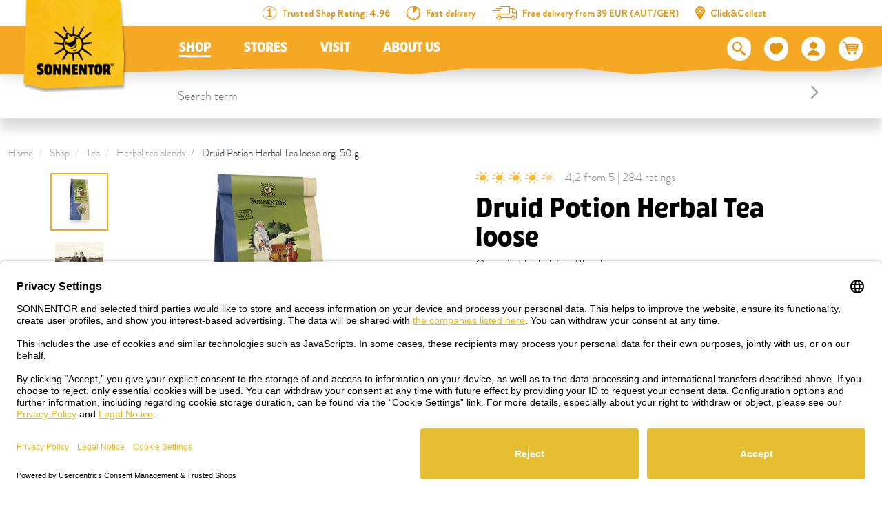

--- FILE ---
content_type: text/html; charset=UTF-8
request_url: https://www.sonnentor.com/en-gb/onlineshop/tea/herbal-tea-blends/druid-potion-herbal-tea-loose-organic
body_size: 37261
content:
<!doctype html>
<html lang="en">
<head>
            <meta charset="UTF-8">
                

    
        
    
        
        
                

                

                

            

    <script>
        _config = {};
        window.dataLayer = window.dataLayer || [];
    </script>

    <link rel="preconnect" href="//privacy-proxy.usercentrics.eu">
    <link rel="preload" href="//privacyproxy.usercentrics.eu/latest/uc-block.bundle.js" as="script">
    <script id="usercentrics-cmp" data-settings-id="1_IwH0jJTSEQlf" data-language="en"
            src="https://app.usercentrics.eu/browser-ui/latest/loader.js" async> </script>
    <script src="https://privacy-proxy.usercentrics.eu/latest/ucblock.bundle.js" async></script>

    
        
    
    
    
                <!-- Robots included -->
        <title>Druid Potion Herbal Tea loose - order now</title>
        <meta name="description" content="The herbal tea blend with spicy-minty flavor convinces with its lime note. Order now and refresh with a cup of Druid Potion Herbal Tea." />

        <link rel="canonical" href="https://www.sonnentor.com/en-gb/onlineshop/tea/herbal-tea-blends/druid-potion-herbal-tea-loose-organic">
        

<!-- OPEN GRAPH -->
<meta property="og:site_name" content="https://www.sonnentor.com" />
<meta property="og:title" content="Druid Potion Herbal Tea loose - order now" />
<meta property="og:description" content="The herbal tea blend with spicy-minty flavor convinces with its lime note. Order now and refresh with a cup of Druid Potion Herbal Tea." />
<meta property="og:image" content="https://www.sonnentor.com/at/product-images/00523/118476/image-thumb__118476__thumb-slider/00523_Druidentrank%20Kr%C3%A4utertee%20lose_2.103b65da.jpg" />
<meta property="og:image:secure" content="https://www.sonnentor.com/at/product-images/00523/118476/image-thumb__118476__thumb-slider/00523_Druidentrank%20Kr%C3%A4utertee%20lose_2.103b65da.jpg" />
<meta property="og:secure" content="https://www.sonnentor.com/at/product-images/00523/118476/image-thumb__118476__thumb-slider/00523_Druidentrank%20Kr%C3%A4utertee%20lose_2.103b65da.jpg" />
<meta property="og:url" content="https://www.sonnentor.com/en-gb/onlineshop/tea/herbal-tea-blends/druid-potion-herbal-tea-loose-organic" />
<meta property="og:type" content="website" />
<!-- /OPEN GRAPH -->


        
                        <link rel="alternate" hreflang="x-default" href="https://www.sonnentor.com/de-at/onlineshop/tee/kraeuter-mischungen/druidentrank-kraeutertee-lose-bio" />
<link rel="alternate" hreflang="de-AT" href="https://www.sonnentor.com/de-at/onlineshop/tee/kraeuter-mischungen/druidentrank-kraeutertee-lose-bio" />
<link rel="alternate" hreflang="en-GB" href="https://www.sonnentor.com/en-gb/onlineshop/tea/herbal-tea-blends/druid-potion-herbal-tea-loose-organic" />
<link rel="alternate" hreflang="cs-CZ" href="https://www.sonnentor.com/cs-cz/eshop/caje/bylinne-caje/napoj-druidu-bylinny-caj-sypany-bio2" />

                

    <meta name="format-detection" content="telephone=no"/>
    <link rel="apple-touch-icon" sizes="57x57" href="/apple-icon-57x57.png">
    <link rel="apple-touch-icon" sizes="60x60" href="/apple-icon-60x60.png">
    <link rel="apple-touch-icon" sizes="72x72" href="/apple-icon-72x72.png">
    <link rel="apple-touch-icon" sizes="76x76" href="/apple-icon-76x76.png">
    <link rel="apple-touch-icon" sizes="114x114" href="/apple-icon-114x114.png">
    <link rel="apple-touch-icon" sizes="120x120" href="/apple-icon-120x120.png">
    <link rel="apple-touch-icon" sizes="144x144" href="/apple-icon-144x144.png">
    <link rel="apple-touch-icon" sizes="152x152" href="/apple-icon-152x152.png">
    <link rel="apple-touch-icon" sizes="180x180" href="/apple-icon-180x180.png">
    <link rel="icon" type="image/png" sizes="192x192"  href="/android-icon-192x192.png">
    <link rel="icon" type="image/png" sizes="32x32" href="/favicon-32x32.png">
    <link rel="icon" type="image/png" sizes="96x96" href="/favicon-96x96.png">
    <link rel="icon" type="image/png" sizes="16x16" href="/favicon-16x16.png">
    <link rel="manifest" href="/manifest.json">
    <meta name="msapplication-TileColor" content="#ffffff">
    <meta name="msapplication-TileImage" content="/ms-icon-144x144.png">
    <meta name="theme-color" content="#ffffff">
    

            <meta name="viewport" content="width=device-width, user-scalable=yes, initial-scale=1.0">
    
    <style>/*!
 * Bootstrap v4.6.2 (https://getbootstrap.com/)
 * Copyright 2011-2018 The Bootstrap Authors
 * Copyright 2011-2018 Twitter, Inc.
 * Licensed under MIT (https://github.com/twbs/bootstrap/blob/master/LICENSE)
 */*,:after,:before{box-sizing:border-box}html{font-family:sans-serif;line-height:1.15;-webkit-text-size-adjust:100%;-ms-text-size-adjust:100%;-webkit-tap-highlight-color:rgba(0,0,0,0)}@-ms-viewport{width:device-width}article,aside,figcaption,figure,footer,header,hgroup,main,nav,section{display:block}body{margin:0;font-family:var(--font-default-medium);font-size:1rem;font-weight:400;line-height:1.5;color:#212529;text-align:left;background-color:#fff}[tabindex="-1"]:focus{outline:0!important}hr{box-sizing:content-box;height:0;overflow:visible}h1,h2,h3,h4,h5,h6{margin-top:0;margin-bottom:.5rem}p{margin-top:0;margin-bottom:1rem}abbr[data-original-title],abbr[title]{text-decoration:underline;-webkit-text-decoration:underline dotted;text-decoration:underline dotted;cursor:help;border-bottom:0}address{font-style:normal;line-height:inherit}address,dl,ol,ul{margin-bottom:1rem}dl,ol,ul{margin-top:0}ol ol,ol ul,ul ol,ul ul{margin-bottom:0}dt{font-weight:700}dd{margin-bottom:.5rem;margin-left:0}blockquote{margin:0 0 1rem}dfn{font-style:italic}b,strong{font-weight:bolder}small{font-size:80%}sub,sup{position:relative;font-size:75%;line-height:0;vertical-align:baseline}sub{bottom:-.25em}sup{top:-.5em}a{text-decoration:none;background-color:transparent;-webkit-text-decoration-skip:objects}a,a:hover{color:#e5bf31}a:hover{text-decoration:underline}a:not([href]):not([tabindex]),a:not([href]):not([tabindex]):focus,a:not([href]):not([tabindex]):hover{color:inherit;text-decoration:none}a:not([href]):not([tabindex]):focus{outline:0}code,kbd,pre,samp{font-family:BrandonGrotesque-Bold,sans-serif;font-size:1em}pre{margin-top:0;margin-bottom:1rem;overflow:auto;-ms-overflow-style:scrollbar}figure{margin:0 0 1rem}img{border-style:none}img,svg{vertical-align:middle}svg{overflow:hidden}table{border-collapse:collapse}caption{padding-top:.75rem;padding-bottom:.75rem;color:#868e96;text-align:left;caption-side:bottom}th{text-align:inherit}label{display:inline-block;margin-bottom:.5rem}button{border-radius:0}button:focus{outline:1px dotted;outline:5px auto -webkit-focus-ring-color}button,input,optgroup,select,textarea{margin:0;font-family:inherit;font-size:inherit;line-height:inherit}button,input{overflow:visible}button,select{text-transform:none}[type=reset],[type=submit],button,html [type=button]{-webkit-appearance:button}[type=button]::-moz-focus-inner,[type=reset]::-moz-focus-inner,[type=submit]::-moz-focus-inner,button::-moz-focus-inner{padding:0;border-style:none}input[type=checkbox],input[type=radio]{box-sizing:border-box;padding:0}input[type=date],input[type=datetime-local],input[type=month],input[type=time]{-webkit-appearance:listbox}textarea{overflow:auto}fieldset{min-width:0;padding:0;margin:0;border:0}legend{display:block;width:100%;max-width:100%;padding:0;margin-bottom:.5rem;font-size:1.5rem;line-height:inherit;color:inherit;white-space:normal}progress{vertical-align:baseline}[type=number]::-webkit-inner-spin-button,[type=number]::-webkit-outer-spin-button{height:auto}[type=search]{outline-offset:-2px;-webkit-appearance:none}[type=search]::-webkit-search-cancel-button,[type=search]::-webkit-search-decoration{-webkit-appearance:none}::-webkit-file-upload-button{font:inherit;-webkit-appearance:button}output{display:inline-block}summary{display:list-item;cursor:pointer}template{display:none}[hidden]{display:none!important}.h1,.h2,.h3,.h4,.h5,.h6,h1,h2,h3,h4,h5,h6{margin-bottom:.5rem;font-family:inherit;font-weight:500;line-height:1.2;color:inherit}.h1,h1{font-size:2.5rem}.h2,h2{font-size:2rem}.h3,h3{font-size:1.75rem}.h4,h4{font-size:1.5rem}.h5,h5{font-size:1.25rem}.h6,h6{font-size:1rem}.lead{font-size:1.25rem;font-weight:300}.display-1{font-size:6rem}.display-1,.display-2{font-weight:300;line-height:1.2}.display-2{font-size:5.5rem}.display-3{font-size:4.5rem}.display-3,.display-4{font-weight:300;line-height:1.2}.display-4{font-size:3.5rem}hr{margin-top:1rem;margin-bottom:1rem;border:0;border-top:1px solid rgba(0,0,0,.1)}.small,small{font-size:80%;font-weight:400}.mark,mark{padding:.2em;background-color:#fcf8e3}.list-inline,.list-unstyled{padding-left:0;list-style:none}.list-inline-item{display:inline-block}.list-inline-item:not(:last-child){margin-right:.5rem}.initialism{font-size:90%;text-transform:uppercase}.blockquote{margin-bottom:1rem;font-size:1.25rem}.blockquote-footer{display:block;font-size:80%;color:#6c757d}.blockquote-footer:before{content:"\2014 \00A0"}.container{max-width:540px;max-width:960px}.container,.container-fluid{width:100%;padding-right:12px;padding-left:12px;margin-right:auto;margin-left:auto}.row{display:-ms-flexbox;display:flex;-ms-flex-wrap:wrap;flex-wrap:wrap;margin-right:-12px;margin-left:-12px}.no-gutters{margin-right:0;margin-left:0}.no-gutters>.col,.no-gutters>[class*=col-]{padding-right:0;padding-left:0}.col,.col-1,.col-2,.col-3,.col-4,.col-5,.col-6,.col-7,.col-8,.col-9,.col-10,.col-11,.col-12,.col-auto,.col-md,.col-md-1,.col-md-2,.col-md-3,.col-md-4,.col-md-5,.col-md-6,.col-md-7,.col-md-8,.col-md-9,.col-md-10,.col-md-11,.col-md-12,.col-md-auto,.col-xl,.col-xl-1,.col-xl-2,.col-xl-3,.col-xl-4,.col-xl-5,.col-xl-6,.col-xl-7,.col-xl-8,.col-xl-9,.col-xl-10,.col-xl-11,.col-xl-12,.col-xl-auto{position:relative;width:100%;min-height:1px;padding-right:12px;padding-left:12px}.col{-ms-flex-preferred-size:0;flex-basis:0;-ms-flex-positive:1;flex-grow:1;max-width:100%}.col-auto{-ms-flex:0 0 auto;flex:0 0 auto;width:auto;max-width:none}.col-1{-ms-flex:0 0 8.33333%;flex:0 0 8.33333%;max-width:8.33333%}.col-2{-ms-flex:0 0 16.66667%;flex:0 0 16.66667%;max-width:16.66667%}.col-3{-ms-flex:0 0 25%;flex:0 0 25%;max-width:25%}.col-4{-ms-flex:0 0 33.33333%;flex:0 0 33.33333%;max-width:33.33333%}.col-5{-ms-flex:0 0 41.66667%;flex:0 0 41.66667%;max-width:41.66667%}.col-6{-ms-flex:0 0 50%;flex:0 0 50%;max-width:50%}.col-7{-ms-flex:0 0 58.33333%;flex:0 0 58.33333%;max-width:58.33333%}.col-8{-ms-flex:0 0 66.66667%;flex:0 0 66.66667%;max-width:66.66667%}.col-9{-ms-flex:0 0 75%;flex:0 0 75%;max-width:75%}.col-10{-ms-flex:0 0 83.33333%;flex:0 0 83.33333%;max-width:83.33333%}.col-11{-ms-flex:0 0 91.66667%;flex:0 0 91.66667%;max-width:91.66667%}.col-12{-ms-flex:0 0 100%;flex:0 0 100%;max-width:100%}.order-first{-ms-flex-order:-1;order:-1}.order-last{-ms-flex-order:13;order:13}.offset-1{margin-left:8.33333%}.offset-2{margin-left:16.66667%}.offset-3{margin-left:25%}.offset-4{margin-left:33.33333%}.offset-5{margin-left:41.66667%}.offset-6{margin-left:50%}.offset-7{margin-left:58.33333%}.offset-8{margin-left:66.66667%}.offset-9{margin-left:75%}.offset-10{margin-left:83.33333%}.offset-11{margin-left:91.66667%}.btn{display:inline-block;font-weight:400;text-align:center;white-space:nowrap;vertical-align:middle;-webkit-user-select:none;-ms-user-select:none;user-select:none;border:1px solid transparent;padding:2px 5px;font-size:1rem;line-height:1.5;border-radius:.25rem;transition:color .15s ease-in-out,background-color .15s ease-in-out,border-color .15s ease-in-out,box-shadow .15s ease-in-out}.btn:focus,.btn:hover{text-decoration:none}.btn.focus,.btn:focus{outline:0;box-shadow:0 0 0 .2rem rgba(#e5bf31,.25)}.btn.disabled,.btn:disabled{opacity:.5}.btn:not(:disabled):not(.disabled){cursor:pointer}a.btn.disabled,fieldset:disabled a.btn{pointer-events:none}.btn-primary{color:#fff;background-color:#e5bf31;border-color:#e5bf31}.btn-primary:hover{color:#fff;background-color:#c1a129;border-color:#c1a129}.btn-primary.focus,.btn-primary:focus{color:#fff;box-shadow:0 0 0 .2rem rgba(#e5bf31,.5)}.btn-primary.disabled,.btn-primary:disabled{color:#fff;background-color:#e5bf31;border-color:#e5bf31}.btn-primary:not(:disabled):not(.disabled).active,.btn-primary:not(:disabled):not(.disabled):active,.show>.btn-primary.dropdown-toggle{color:#fff;background-color:#c1a129;border-color:#e5bf31}.btn-primary:not(:disabled):not(.disabled).active:focus,.btn-primary:not(:disabled):not(.disabled):active:focus,.show>.btn-primary.dropdown-toggle:focus{box-shadow:0 0 0 .2rem rgba(#e5bf31,.5)}.btn-outline-primary{color:#e5bf31;background-color:transparent;background-image:none;border-color:#e5bf31}.btn-outline-primary:hover{color:#e5bf31;background-color:#c1a129;border-color:#c1a129}.btn-outline-primary.disabled,.btn-outline-primary:disabled{color:#e5bf31;background-color:transparent}.btn-outline-primary:not(:disabled):not(.disabled).active,.btn-outline-primary:not(:disabled):not(.disabled):active,.show>.btn-outline-primary.dropdown-toggle{color:#e5bf31;background-color:#c1a129;border-color:#c1a129}.btn-outline-primary:not(:disabled):not(.disabled).active:focus,.btn-outline-primary:not(:disabled):not(.disabled):active:focus,.show>.btn-outline-primary.dropdown-toggle:focus{box-shadow:0 0 0 .2rem rgba(#e5bf31,.5)}.btn-link{font-weight:400}.btn-link,.btn-link:hover{color:#e5bf31;background-color:transparent}.btn-link.focus,.btn-link:focus,.btn-link:hover{text-decoration:underline;border-color:transparent}.btn-link.focus,.btn-link:focus{box-shadow:none}.btn-link.disabled,.btn-link:disabled{color:#6c757d;pointer-events:none}.btn-lg{padding:.5rem 1rem;font-size:1.25rem;line-height:1.5;border-radius:.3rem}.btn-sm{padding:.25rem .5rem;font-size:.875rem;line-height:1.5;border-radius:.2rem}.btn-block{display:block;width:100%}.btn-block+.btn-block{margin-top:.5rem}input[type=button].btn-block,input[type=reset].btn-block,input[type=submit].btn-block{width:100%}.dropdown,.dropleft,.dropright,.dropup{position:relative}.dropdown-toggle:after{display:inline-block;width:0;height:0;margin-left:.255em;vertical-align:.255em;content:"";border-top:.3em solid;border-right:.3em solid transparent;border-bottom:0;border-left:.3em solid transparent}.dropdown-toggle:empty:after{margin-left:0}.dropdown-menu{position:absolute;top:100%;left:0;z-index:1000;display:none;float:left;min-width:10rem;padding:.5rem 0;margin:.125rem 0 0;font-size:1rem;color:#212529;text-align:left;list-style:none;background-color:#fff;background-clip:padding-box;border:1px solid rgba(0,0,0,.15);border-radius:.25rem}.dropdown-menu-right{right:0;left:auto}.dropdown-menu[x-placement^=bottom],.dropdown-menu[x-placement^=left],.dropdown-menu[x-placement^=right],.dropdown-menu[x-placement^=top]{right:auto;bottom:auto}.dropdown-divider{height:0;margin:.5rem 0;overflow:hidden;border-top:1px solid #e9ecef}.dropdown-item{display:block;width:100%;padding:.25rem 1.5rem;clear:both;font-weight:400;color:#212529;text-align:inherit;white-space:nowrap;background-color:transparent;border:0}.dropdown-item:focus,.dropdown-item:hover{color:#212529;text-decoration:none;background-color:#f8f9fa}.dropdown-item.active,.dropdown-item:active{color:#fff;text-decoration:none;background-color:#e5bf31}.dropdown-item.disabled,.dropdown-item:disabled{color:#6c757d;background-color:transparent}.dropdown-menu.show{display:block}.dropdown-header{display:block;padding:.5rem 1.5rem;margin-bottom:0;font-size:.875rem;color:#6c757d;white-space:nowrap}.dropdown-item-text{display:block;padding:.25rem 1.5rem;color:#212529}.nav{display:-ms-flexbox;display:flex;-ms-flex-wrap:wrap;flex-wrap:wrap;padding-left:0;margin-bottom:0;list-style:none}.nav-link{display:block;padding:.5rem 1rem}.nav-link:focus,.nav-link:hover{text-decoration:none}.nav-link.disabled{color:#6c757d}.nav-tabs{border-bottom:1px solid #dee2e6}.nav-tabs .nav-item{margin-bottom:-1px}.nav-tabs .nav-link{border:1px solid transparent;border-top-left-radius:.25rem;border-top-right-radius:.25rem}.nav-tabs .nav-link:focus,.nav-tabs .nav-link:hover{border-color:#e9ecef #e9ecef #dee2e6}.nav-tabs .nav-link.disabled{color:#6c757d;background-color:transparent;border-color:transparent}.nav-tabs .nav-item.show .nav-link,.nav-tabs .nav-link.active{color:#495057;background-color:#fff;border-color:#dee2e6 #dee2e6 #fff}.nav-tabs .dropdown-menu{margin-top:-1px;border-top-left-radius:0;border-top-right-radius:0}.nav-pills .nav-link{border-radius:.25rem}.nav-pills .nav-link.active,.nav-pills .show>.nav-link{color:#fff;background-color:#e5bf31}.nav-fill .nav-item{-ms-flex:1 1 auto;flex:1 1 auto;text-align:center}.nav-justified .nav-item{-ms-flex-preferred-size:0;flex-basis:0;-ms-flex-positive:1;flex-grow:1;text-align:center}.tab-content>.tab-pane{display:none}.tab-content>.active{display:block}.navbar{position:relative;padding:.5rem 1rem}.navbar,.navbar>.container,.navbar>.container-fluid{display:-ms-flexbox;display:flex;-ms-flex-wrap:wrap;flex-wrap:wrap;-ms-flex-align:center;align-items:center;-ms-flex-pack:justify;justify-content:space-between}.navbar-brand{display:inline-block;padding-top:.3125rem;padding-bottom:.3125rem;margin-right:1rem;font-size:1.25rem;line-height:inherit;white-space:nowrap}.navbar-brand:focus,.navbar-brand:hover{text-decoration:none}.navbar-nav{display:-ms-flexbox;display:flex;-ms-flex-direction:column;flex-direction:column;padding-left:0;margin-bottom:0;list-style:none}.navbar-nav .nav-link{padding-right:0;padding-left:0}.navbar-nav .dropdown-menu{position:static;float:none}.navbar-text{display:inline-block;padding-top:.5rem;padding-bottom:.5rem}.navbar-collapse{-ms-flex-preferred-size:100%;flex-basis:100%;-ms-flex-positive:1;flex-grow:1;-ms-flex-align:center;align-items:center}.navbar-toggler{padding:.25rem .75rem;font-size:1.25rem;line-height:1;background-color:transparent;border:1px solid transparent;border-radius:.25rem}.navbar-toggler:focus,.navbar-toggler:hover{text-decoration:none}.navbar-toggler:not(:disabled):not(.disabled){cursor:pointer}.navbar-toggler-icon{display:inline-block;width:1.5em;height:1.5em;vertical-align:middle;content:"";background:no-repeat 50%;background-size:100% 100%}.navbar-expand{-ms-flex-flow:row nowrap;flex-flow:row nowrap;-ms-flex-pack:start;justify-content:flex-start}.navbar-expand .navbar-nav{-ms-flex-direction:row;flex-direction:row}.navbar-expand .navbar-nav .dropdown-menu{position:absolute}.navbar-expand>.container,.navbar-expand>.container-fluid{-ms-flex-wrap:nowrap;flex-wrap:nowrap}.navbar-expand .navbar-collapse{display:-ms-flexbox!important;display:flex!important;-ms-flex-preferred-size:auto;flex-basis:auto}.navbar-expand .navbar-toggler{display:none}.breadcrumb{display:-ms-flexbox;display:flex;-ms-flex-wrap:wrap;flex-wrap:wrap;padding:.5rem 1rem;margin-bottom:1rem;list-style:none;background-color:#fff;border-radius:.25rem}.breadcrumb-item+.breadcrumb-item{padding-left:.5rem}.breadcrumb-item+.breadcrumb-item:before{display:inline-block;padding-right:.5rem;color:#6c757d;content:"/"}.breadcrumb-item+.breadcrumb-item:hover:before{text-decoration:underline;text-decoration:none}.breadcrumb-item.active{color:#6c757d}.bg-primary{background-color:#e5bf31!important;color:#fff}a.bg-primary:focus,a.bg-primary:hover,button.bg-primary:focus,button.bg-primary:hover{background-color:#c1a129!important}.bg-white{background-color:#fff!important}.bg-transparent{background-color:transparent!important}.d-none{display:none!important}.d-inline{display:inline!important}.d-inline-block{display:inline-block!important}.d-block{display:block!important}.d-flex{display:-ms-flexbox!important;display:flex!important}.d-inline-flex{display:-ms-inline-flexbox!important;display:inline-flex!important}.embed-responsive{position:relative;display:block;width:100%;padding:0;overflow:hidden}.embed-responsive:before{display:block;content:""}.embed-responsive .embed-responsive-item,.embed-responsive embed,.embed-responsive iframe,.embed-responsive object,.embed-responsive video{position:absolute;top:0;bottom:0;left:0;width:100%;height:100%;border:0}.embed-responsive-21by9:before{padding-top:42.85714%}.embed-responsive-16by9:before{padding-top:56.25%}.embed-responsive-4by3:before{padding-top:75%}.embed-responsive-1by1:before{padding-top:100%}.embed-responsive-header-img-big:before{padding-top:29.16667%}.embed-responsive-header-img-medium:before{padding-top:20.83333%}.embed-responsive-3by2:before{padding-top:66.66667%}.embed-responsive-promotion-teaser:before{padding-top:125%}.embed-responsive-2by1:before,.embed-responsive-teaser-big-half:before{padding-top:50%}.embed-responsive-teaser-big-default:before{padding-top:75%}.embed-responsive-4by5:before{padding-top:125%}.embed-responsive-25by13:before,.embed-responsive-teaser-medium-default:before,.embed-responsive-teaser-medium-half:before{padding-top:52%}.embed-responsive-13by9:before{padding-top:69.23077%}.embed-responsive-26by7:before{padding-top:26.92308%}.embed-responsive-24by20:before{padding-top:83.33333%}.embed-responsive-map:before{padding-top:100%}.embed-responsive-cover{height:100%}.embed-responsive-cover .embed-responsive-item{width:auto;min-height:100%;min-width:100%;left:50%;transform:translateX(-50%)}.embed-responsive-center-img{display:-ms-flexbox;display:flex;-ms-flex-pack:center;justify-content:center;-ms-flex-align:center;align-items:center}.embed-responsive-center-img .embed-responsive-item{position:static}.flex-row{-ms-flex-direction:row!important;flex-direction:row!important}.flex-column{-ms-flex-direction:column!important;flex-direction:column!important}.flex-row-reverse{-ms-flex-direction:row-reverse!important;flex-direction:row-reverse!important}.flex-wrap{-ms-flex-wrap:wrap!important;flex-wrap:wrap!important}.flex-nowrap{-ms-flex-wrap:nowrap!important;flex-wrap:nowrap!important}.justify-content-start{-ms-flex-pack:start!important;justify-content:flex-start!important}.justify-content-end{-ms-flex-pack:end!important;justify-content:flex-end!important}.justify-content-center{-ms-flex-pack:center!important;justify-content:center!important}.justify-content-between{-ms-flex-pack:justify!important;justify-content:space-between!important}.align-items-center{-ms-flex-align:center!important;align-items:center!important}.align-items-baseline{-ms-flex-align:baseline!important;align-items:baseline!important}.align-self-end{-ms-flex-item-align:end!important;align-self:flex-end!important}.align-self-center{-ms-flex-item-align:center!important;align-self:center!important}.sr-only{position:absolute;width:1px;height:1px;padding:0;overflow:hidden;clip:rect(0,0,0,0);white-space:nowrap;border:0}.sr-only-focusable:active,.sr-only-focusable:focus{position:static;width:auto;height:auto;overflow:visible;clip:auto;white-space:normal}.order-1{-ms-flex-order:1;order:1}.order-12{-ms-flex-order:12;order:12}@font-face{font-family:iconfont;src:url(/cache-buster-1765780642548/static/build/icons/font/iconfont.eot?#iefix) format("eot"),url(/cache-buster-1765780642548/static/build/icons/font/iconfont.woff) format("woff"),url(/cache-buster-1765780642548/static/build/icons/font/iconfont.ttf) format("ttf");font-weight:400;font-style:normal}.icon{display:inline-block;font-family:iconfont;speak:none;font-style:normal;font-weight:400;line-height:1;text-rendering:auto;-webkit-font-smoothing:antialiased;-moz-osx-font-smoothing:grayscale;transform:translate(0)}.icon-lg{font-size:1.3333333333333333em;line-height:.75em;vertical-align:-15%}.icon-2x{font-size:2em}.icon-3x{font-size:3em}.icon-4x{font-size:4em}.icon-5x{font-size:5em}.icon-fw{width:1.2857142857142858em;text-align:center}.icon-ul{padding-left:0;margin-left:2.14285714em;list-style-type:none}.icon-ul>li{position:relative}.icon-li{position:absolute;left:-2.14285714em;width:2.14285714em;top:.14285714em;text-align:center}.icon-li.icon-lg{left:-1.85714286em}.icon-rotate-90{transform:rotate(90deg)}.icon-rotate-180{transform:rotate(180deg)}.icon-rotate-270{transform:rotate(270deg)}.icon-flip-horizontal{transform:scaleX(-1)}.icon-flip-vertical{transform:scaleY(-1)}:root .icon-flip-horizontal,:root .icon-flip-vertical,:root .icon-rotate-90,:root .icon-rotate-180,:root .icon-rotate-270{filter:none}.icon-aehre:before{content:"\EA01"}.icon-angebote:before{content:"\EA02"}.icon-arrow-down:before{content:"\EA03"}.icon-arrow-left:before{content:"\EA04"}.icon-arrow-right:before{content:"\EA05"}.icon-arrow-up:before{content:"\EA06"}.icon-badge-circle:before{content:"\EA07"}.icon-bath:before{content:"\EA08"}.icon-bio:before{content:"\EA09"}.icon-calendar:before{content:"\EA0A"}.icon-chili-filled:before{content:"\EA0B"}.icon-chili-kontur:before{content:"\EA0C"}.icon-chili:before{content:"\EA0D"}.icon-circle-filled:before{content:"\EA0E"}.icon-click-collect-pin:before{content:"\EA0F"}.icon-close:before{content:"\EA10"}.icon-co2-neutral:before{content:"\EA11"}.icon-coffee:before{content:"\EA12"}.icon-cross-out:before{content:"\EA13"}.icon-cup:before{content:"\EA14"}.icon-delivery-time:before{content:"\EA15"}.icon-drop:before{content:"\EA16"}.icon-elements:before{content:"\EA17"}.icon-erdhaufen:before{content:"\EA18"}.icon-eye-closed:before{content:"\EA19"}.icon-eye-open:before{content:"\EA1A"}.icon-facebook:before{content:"\EA1B"}.icon-fan:before{content:"\EA1C"}.icon-fill-in:before{content:"\EA1D"}.icon-geschenk:before{content:"\EA1E"}.icon-glutenfrei:before{content:"\EA1F"}.icon-grid-two-col:before{content:"\EA20"}.icon-hand-and-leaves:before{content:"\EA21"}.icon-hand-pick:before{content:"\EA22"}.icon-hand-shows:before{content:"\EA23"}.icon-handshake:before{content:"\EA24"}.icon-heat-2:before{content:"\EA25"}.icon-heat:before{content:"\EA26"}.icon-hildegard:before{content:"\EA27"}.icon-honey:before{content:"\EA28"}.icon-info:before{content:"\EA29"}.icon-instagram:before{content:"\EA2A"}.icon-kinder:before{content:"\EA2B"}.icon-linkedin:before{content:"\EA2C"}.icon-mail:before{content:"\EA2D"}.icon-merkliste-filled:before{content:"\EA2E"}.icon-merkliste:before{content:"\EA2F"}.icon-neuheiten:before{content:"\EA30"}.icon-neuheiten_alt:before{content:"\EA31"}.icon-oeko-packaging-inverted:before{content:"\EA32"}.icon-oeko-packaging:before{content:"\EA33"}.icon-packing-inverted:before{content:"\EA34"}.icon-packing:before{content:"\EA35"}.icon-palm:before{content:"\EA36"}.icon-pfeil-27-short:before{content:"\EA37"}.icon-pfeil-27:before{content:"\EA38"}.icon-pfeile_kreis:before{content:"\EA39"}.icon-pinterest:before{content:"\EA3A"}.icon-plant-1:before{content:"\EA3B"}.icon-plant-2:before{content:"\EA3C"}.icon-plant-3:before{content:"\EA3D"}.icon-play:before{content:"\EA3E"}.icon-pot-fill-in:before{content:"\EA3F"}.icon-pot-full:before{content:"\EA40"}.icon-pot-stir:before{content:"\EA41"}.icon-pot:before{content:"\EA42"}.icon-preparation-time-10min:before{content:"\EA43"}.icon-preparation-time-15min:before{content:"\EA44"}.icon-preparation-time-30min:before{content:"\EA45"}.icon-preparation-time-3min:before{content:"\EA46"}.icon-preparation-time-50min:before{content:"\EA47"}.icon-preparation-time-5min:before{content:"\EA48"}.icon-preparation-time-7min:before{content:"\EA49"}.icon-preparation-time-ohne:before{content:"\EA4A"}.icon-prislusenstvi:before{content:"\EA4B"}.icon-raeuchern:before{content:"\EA4C"}.icon-rechteck-filled:before{content:"\EA4D"}.icon-search:before{content:"\EA4E"}.icon-sensoriktasse:before{content:"\EA4F"}.icon-share:before{content:"\EA50"}.icon-sirup:before{content:"\EA51"}.icon-slider-arrow-left:before{content:"\EA52"}.icon-slider-arrow-right:before{content:"\EA53"}.icon-star-rating:before{content:"\EA54"}.icon-steeping-time-10min:before{content:"\EA55"}.icon-steeping-time-3min:before{content:"\EA56"}.icon-steeping-time-5min:before{content:"\EA57"}.icon-success:before{content:"\EA58"}.icon-sun:before{content:"\EA59"}.icon-tea:before{content:"\EA5A"}.icon-teabag-big:before{content:"\EA5B"}.icon-teabag:before{content:"\EA5C"}.icon-teacup:before{content:"\EA5D"}.icon-teapot-with-bag:before{content:"\EA5E"}.icon-teapot:before{content:"\EA5F"}.icon-twitter:before{content:"\EA60"}.icon-user:before{content:"\EA61"}.icon-usp-NR1:before{content:"\EA62"}.icon-usp-fast-delivery:before{content:"\EA63"}.icon-usp-warenkorb-leer:before{content:"\EA64"}.icon-usp-warenkorb-voll:before{content:"\EA65"}.icon-vegan:before{content:"\EA66"}.icon-verpackung-inverted:before{content:"\EA67"}.icon-verpackung:before{content:"\EA68"}.icon-warenkorb:before{content:"\EA69"}.icon-watertemperature:before{content:"\EA6A"}.icon-whatsapp:before{content:"\EA6B"}.icon-xing:before{content:"\EA6C"}.icon-youtube:before{content:"\EA6D"}a,a:focus,a:hover{color:inherit;text-decoration:none}th{font-family:BrandonGrotesque-Bold,sans-serif;font-weight:400}textarea{resize:vertical}label{font-weight:400}dl,label,ol,ul{margin-bottom:0}dt{font-weight:400}::selection{color:#fff;background-color:#e5bf31}html{-ms-overflow-style:scrollbar}body{position:relative}body.nav-open,body.overlay-open{overflow:hidden}.container.container{max-width:92.4375rem;width:100%;padding-right:.75rem;padding-left:.75rem}.container-narrow{max-width:43.25rem}.container-large,.container-narrow{width:100%;padding-right:.75rem;padding-left:.75rem;margin:0 auto}.container-large{max-width:73.75rem}.container-medium{max-width:53.125rem;padding-right:.75rem;padding-left:.75rem}.container-lg,.container-medium,.container-outer{width:100%;margin:0 auto}.container-outer{max-width:193.75rem}.main-content{padding-top:3.25rem}.anchor-with-offset{display:block;border-top:1px solid transparent;margin-top:-8.125rem;padding-top:8.125rem;pointer-events:none}body{color:#000;font-family:BrandonGrotesque-Light,sans-serif;font-size:1.09375rem;-webkit-font-smoothing:antialiased;-moz-osx-font-smoothing:grayscale;font-feature-settings:"kern" 1,"liga" 1,"calt" 1}.strong,b,strong{font-family:BrandonGrotesque-Bold,sans-serif;font-weight:400}.h1,.h2,.h3,.h4,.h5,.h6,h1,h2,h3,h4,h5,h6{margin-top:0;display:block}.h1,h1{font-size:1.875rem;line-height:1.5}.h1,.h2,h1,h2{font-family:Sonnentor-Headline,sans-serif}.h2,h2{font-size:1.5rem;line-height:1.10714}.h3,h3{font-size:1.1875rem}.h3,.h4,h3,h4{font-family:Sonnentor-Headline,sans-serif}.h4,h4{font-size:1.0625rem}.h5,h5{font-size:1rem;font-family:Sonnentor-Headline,sans-serif}.h6,h6{font-size:1em}.checkout-headline{font-size:.9375rem;text-transform:uppercase;font-family:Sonnentor-Headline,sans-serif}.row.row--gutter-width-0{margin-left:0;margin-right:0}.row--gutter-width-0>.col,.row--gutter-width-0>[class*=" col"],.row--gutter-width-0>[class^=col]{padding-left:0;padding-right:0}.row.row--gutter-width-10{margin-left:-5px;margin-right:-5px}.row--gutter-width-10>.col,.row--gutter-width-10>[class*=" col"],.row--gutter-width-10>[class^=col]{padding-left:5px;padding-right:5px}.row.row--gutter-width-20{margin-left:-10px;margin-right:-10px}.row--gutter-width-20>.col,.row--gutter-width-20>[class*=" col"],.row--gutter-width-20>[class^=col]{padding-left:10px;padding-right:10px}.row--vertical-gutter-30>[class*=" col"],.row--vertical-gutter-30>[class^=col]{margin-top:1.875rem}.row--vertical-gutter-30{margin-top:-1.875rem;clear:both}.row--vertical-gutter-20{margin-top:-1.25rem;clear:both}.row--vertical-gutter-20>[class*=" col"],.row--vertical-gutter-20>[class^=col]{margin-top:1.25rem}.row--vertical-gutter-10{margin-top:-.625rem;clear:both}.row--vertical-gutter-10>[class*=" col"],.row--vertical-gutter-10>[class^=col]{margin-top:.625rem}.navbar-brand{position:absolute;top:0;padding:0;z-index:21;transform:translateY(-38px);transition:transform .3s ease}.navbar-brand img{width:6.25rem}.navbar__shop-link{position:absolute;left:4.375rem;top:0;width:3.75rem}.navbar__shop-link:hover{transform:scale(1.05)}.navbar--main{height:3.75rem;position:absolute;left:0;right:0;z-index:26}.navbar--main:before{width:100%;height:100%;background-color:#e5bf31;z-index:-1;clip-path:polygon(0 100%,17% 94%,26% 89%,36% 87%,47% 100%,53% 87%,66% 87%,72% 100%,82% 87%,87% 93%,94% 93%,100% 83%,100% 0,0 0)}.navbar--main:after,.navbar--main:before{content:"";position:absolute;top:0;left:0}.navbar--main:after{height:2rem;right:0;width:auto;z-index:-2;box-shadow:0 30px 30px 0 rgba(0,0,0,.33)}.navbar--main .navbar-nav .nav-link{padding:1.125rem .9375rem 1.625rem;font-family:Sonnentor-Headline,sans-serif;text-transform:uppercase;position:relative}.navbar-toggler{position:absolute;left:1rem;top:.25rem;padding:5px 0;width:2.8125rem;height:3.125rem;float:right}.navbar-toggler__bar{display:block;width:1.875rem;height:.1875rem;background:#fff;transition:transform .25s ease-in-out,opacity .25s ease-in-out;border-radius:.125rem;margin:0 auto}.navbar-toggler__bar+.navbar-toggler__bar{margin-top:.375rem}.navbar-toggler.is-open .navbar-toggler__bar:first-child{transform:rotate(-45deg) translateX(-6px) translateY(6px);width:1.875rem}.navbar-toggler.is-open .navbar-toggler__bar:nth-child(2){opacity:0}.navbar-toggler.is-open .navbar-toggler__bar:nth-child(3){transform:rotate(45deg) translateX(-6px) translateY(-6px);width:1.875rem}.navbar__subnav{left:0;right:0;top:99%;background-color:#fff;color:#2d343e;z-index:10;padding:0 .9375rem;display:none}.navbar__subnav__hl{font-size:.9375rem;font-family:BrandonGrotesque-Bold,sans-serif;color:#9d9c9c;text-transform:uppercase;margin-bottom:1.25rem;position:relative}.navbar__subnav__hl:hover{color:#2d343e}.navbar__subnav__hl .icon{font-size:1.5rem;vertical-align:-.375rem;margin-right:.1875rem}.navbar__subnav__list{font-size:1rem}.navbar__subnav__list li{margin-bottom:.4375rem}.navbar__subnav__list li.active>a{font-family:BrandonGrotesque-Bold,sans-serif;color:#000}.navbar-right .list-inline-item:not(:last-child){margin-right:.9375rem}.btn.navbar-right__item,.navbar-right__item{background:url(/cache-buster-1765780646028/static/build/img/btn/circle-filled.svg);background-repeat:no-repeat;border:none;width:2.1875rem;height:2.1875rem;display:-ms-flexbox;display:flex;-ms-flex-align:center;align-items:center;-ms-flex-pack:center;justify-content:center;color:#e5bf31;font-size:1.4375rem;transition:transform .15s ease;transform:translateY(0);cursor:pointer}.navbar-right__item:hover{color:#e5bf31;transform:translateY(-2px)}.navbar-right__item__hint{background:url(/cache-buster-1554469915939/static/build/img/btn/circle-filled.svg);font-size:11px;position:absolute;right:-5px;top:-5px;width:20px;height:20px}.navbar__search-btn.navbar__search-btn{position:relative;height:46px;width:46px;font-size:20px;-ms-flex-pack:center;justify-content:center}.navbar__search-btn.navbar__search-btn,.top-navbar{display:-ms-flexbox;display:flex;-ms-flex-align:center;align-items:center}.top-navbar{color:#e5bf31;font-family:BrandonGrotesque-Bold,sans-serif;font-size:.75rem;height:2.375rem}.top-navbar ul{-ms-flex-pack:center;justify-content:center}.top-navbar__item,.top-navbar ul{display:-ms-flexbox;display:flex;-ms-flex-align:center;align-items:center}.top-navbar__item{padding:.4375rem .5rem;line-height:1.2}.top-navbar__item .icon{font-size:1rem;margin-right:.5rem}.top-navbar__item .icon.icon-cross-out{font-size:15px}.top-navbar__item .icon.icon-plant-2{font-size:24px}.breadcrumb{padding-left:0;padding-right:0;font-size:.9375rem;margin-bottom:0}.img-text-teaser+.breadcrumb-top-space{margin-top:0}.breadcrumb-item{opacity:.4}.breadcrumb-item.active{color:#2d343e;opacity:1}.select{position:relative}.form-inline .form-group.select{-ms-flex-direction:column;flex-direction:column;-ms-flex-align:start;align-items:flex-start}.select>select{appearance:none;padding-right:2.5rem;cursor:pointer;background:transparent}.select select::-ms-expand{display:none}.select:before{font-family:iconfont;content:"\EA03";speak:none;position:absolute;bottom:0;top:50%;transform:translateY(-50%);right:.9375rem;font-size:.5rem;pointer-events:none;display:-ms-flexbox;display:flex;-ms-flex-align:center;align-items:center;color:#9d9c9c}.select.form-group--standard:before{top:17px;bottom:auto;transform:none}.select.select--as-link select{color:#e5bf31;border:none;padding-right:1.25rem}.select.select--as-link option{color:#2d343e}.select.select--as-link:before{right:.1875rem}.form-group--standard select:disabled{background-color:#fff;appearance:none}.has-mainstore .floating-label{display:none}.custom-radio:after,.custom-radio:before{content:" ";display:table}.custom-radio:after{clear:both}.custom-radio label{cursor:pointer}.custom-radio__input{position:absolute;width:.0625rem;height:.0625rem;margin:-.0625rem;padding:0;overflow:hidden;clip:rect(0,0,0,0);border:0}.custom-radio__box{position:relative;float:left;margin-right:.4375rem;overflow:hidden;border:.0625rem solid #e5bf31;background:#fff;width:1rem;height:1rem;margin-top:.2em;border-radius:50%}.custom-radio__input:checked~.custom-radio__box{background:#e5bf31}.custom-radio__input:focus~.custom-radio__box{box-shadow:0 0 3px 0 #e5bf31}.has-error.has-error .custom-radio__box{border-color:#b43c3c}.custom-radio__text{display:block;overflow:hidden}.custom-radio--big .custom-radio__box{height:25px;width:25px}.custom-radio--big .custom-radio__text{font-size:1.625rem;line-height:1.10714}.custom-radio-additional-text{margin-left:1.4375rem}.custom-radio--box .custom-radio__label{width:100%}.custom-radio--box+.custom-radio--box{margin-top:-2px}.custom-radio.disabled .custom-radio__box{border-color:#6b6c6d!important}.custom-radio.disabled .custom-radio__text{color:#6b6c6d!important}.custom-radio.disabled .custom-radio__box:hover,.custom-radio.disabled .custom-radio__text:hover{cursor:not-allowed!important}.custom-radio.disabled label{cursor:default}.custom-radio--icon .custom-radio__icon{color:#e5bf31;opacity:.5}.custom-radio--icon .custom-radio__input:checked~.custom-radio__icon{opacity:1}.custom-radio--filter-box{overflow:hidden}.custom-radio--filter-box .custom-radio__content{display:-ms-flexbox;display:flex;-ms-flex-align:center;align-items:center;padding:.5rem 1rem;min-height:2.8125rem;border:1px solid #9d9c9c;font-family:BrandonGrotesque-Bold,sans-serif;color:#9d9c9c;text-transform:uppercase;font-size:.875rem}.custom-radio--filter-box .custom-radio__input:checked~.custom-radio__content{color:#000}.custom-radio--filter-box .custom-radio__icon{font-size:1.5rem;margin-right:.5rem}.custom-radio--filter-box:hover .custom-radio__content{background:#f8f9fa}.content-block+.content-block,.content-block-big+.content-block,.content-block-small+.content-block,.pimcore_area_content+.pimcore_area_content>.content-block{margin-top:1.875rem}.content-block+.content-block-small,.content-block-big+.content-block-small,.content-block-small+.content-block-small,.pimcore_area_content+.pimcore_area_content>.content-block-small{margin-top:.9375rem}.pimcore_area_hero-teaser+.pimcore_area_hero-teaser>.content-block.content-block,.pimcore_area_hero-teaser+.pimcore_area_snippet>.content-block.content-block,.pimcore_area_snippet+.pimcore_area_hero-teaser>.content-block.content-block{margin-top:-1rem}.slide{padding-top:1.875rem;padding-bottom:1.875rem}.wysiwyg>.table-responsive,.wysiwyg>ol,.wysiwyg>table,.wysiwyg>ul{margin-bottom:2em}.wysiwyg>.table-responsive,.wysiwyg>table{margin-top:1rem}.wysiwyg>p{margin:.875rem 0}.wysiwyg h1,.wysiwyg h2,.wysiwyg h3,.wysiwyg h4,.wysiwyg h5,.wysiwyg h6{margin-top:1.125rem;margin-bottom:0}.wysiwyg>ol:last-child,.wysiwyg>p:last-child,.wysiwyg>table:last-child,.wysiwyg>ul:last-child{margin-bottom:0}.wysiwyg a{color:#d4aa11}.wysiwyg a:active,.wysiwyg a:focus,.wysiwyg a:hover{color:#d4aa11;text-decoration:underline}.wysiwyg h1,.wysiwyg h2,.wysiwyg h3,.wysiwyg h4,.wysiwyg h5{color:#d4aa11}.wysiwyg h4,.wysiwyg h5{font-family:BrandonGrotesque-Bold,sans-serif;text-transform:uppercase}.wysiwyg h5{font-size:1rem}.wysiwyg img{max-width:100%;height:auto!important}.btn{font-size:.8125rem;line-height:1.76923;text-transform:uppercase;font-family:BrandonGrotesque-Bold,sans-serif;position:relative;border-radius:0;cursor:pointer}.btn.btn-default{background-color:transparent;color:#000;font-size:1rem;font-family:Sonnentor-Scribble,sans-serif;border:none}.btn.btn-default:after,.btn.btn-default:before{content:"";position:absolute;left:0;right:0;height:.25rem}.btn.btn-default:before{top:0;background-image:url(/cache-buster-1765780646028/static/build/img/btn/linie-oben.svg)}.btn.btn-default:after,.btn.btn-default:before{background-repeat:repeat-x;transition:transform .7s}.btn.btn-default:after{bottom:0;background-image:url(/cache-buster-1765780646028/static/build/img/btn/linie-unten.svg);transition-delay:.1s}.btn.btn-default:not(.disabled):hover:after,.btn.btn-default:not(.disabled):hover:before{transform:rotateY(180deg)}.btn.btn-default--large{font-family:Sonnentor-Scribble,sans-serif;font-size:1.5rem;padding-left:.5rem;padding-right:.5rem;line-height:1.2;text-transform:uppercase}.btn.btn-default--large:before{display:none}.btn.btn-default--large:after{bottom:-.25rem;background-image:url(/cache-buster-1765780646028/static/build/img/nav-linie.svg);height:.375rem;background-size:cover}.btn.btn-dark{background-color:#333;background-image:url(/cache-buster-1765780646029/static/build/img/bg/kreidetafel.jpg);color:#fff;padding:.125rem .625rem}.btn.btn-collapse{color:inherit;font-size:.8125rem;background-color:transparent;padding:.3125rem}.btn.btn-collapse:after,.btn.btn-collapse:before{content:"";position:absolute;left:0;right:0;height:.5rem;background-repeat:no-repeat;margin:0 auto}.btn.btn-collapse:before{top:-3px;background-image:url(/cache-buster-1765780646029/static/build/img/btn/pfeil-oben.svg);background-position:center 0}.btn.btn-collapse.collapsed:before{top:0;background-image:url(/cache-buster-1765780646029/static/build/img/btn/linie-oben.svg);background-position:center 0}.btn.btn-collapse:after{bottom:-.1875rem;background-image:url(/cache-buster-1765780646029/static/build/img/btn/linie-unten.svg);height:.5rem}.btn.btn-collapse.collapsed:after{background-image:url(/cache-buster-1765780646029/static/build/img/btn/pfeil-unten.svg);background-position:bottom}.btn-no-styling{border:none;background:none;padding:0;color:inherit;font-family:inherit;font-weight:inherit;cursor:pointer}.btn-cart{background-image:url(/cache-buster-1765780646029/static/build/img/bg/bg-cart-btn.svg);background-color:transparent;background-repeat:no-repeat;color:#fff;padding:.125rem 1.25rem;border:none;background-size:100% 100%;box-shadow:none;max-width:100%;min-height:2.5rem;font-size:1.25rem}.btn-cart>.icon{font-size:1.4375rem;vertical-align:-.25rem;margin-right:10px}.btn.btn-lg{font-size:1.125rem;line-height:1.125;padding:.5rem 1.875rem;border-radius:0}.btn-wishlist--bordered{color:#000;background-image:url(/cache-buster-1765780646029/static/build/img/product-detail/box-save.svg);background-color:transparent;background-repeat:no-repeat;background-size:contain;padding:.9375rem;border:none;box-shadow:none;width:3.625rem;height:3.25rem;font-size:1.125rem}.btn-mail{padding:.8125rem .9375rem .9375rem;background:#e5bf31;color:#fff;width:3.125rem;height:3.125rem}.btn-mail,.date-input__btn{font-size:1rem}.btn-underline{font-family:BrandonGrotesque-Light,sans-serif;background:none;border:none;font-size:1.09375rem;cursor:pointer;padding:0!important;line-height:1;text-decoration:underline;display:inline-block;transition:color .3s;text-transform:none}.headline{position:relative;margin-bottom:1rem;margin-top:2.1875rem}.page-heading.headline{margin-top:0}.headline__title:after{content:"";display:block;margin:0 auto;width:40%;height:.1875rem;background-color:#d4aa11;margin-top:.75rem}.headline__title--bw:after{background-color:#fff}.js-animate-into-viewport.headline__title:after{transform:scaleX(0)}.animate-into-viewport--animate.headline__title:after{transform:scaleX(1);transition:1.2s}.content-heading-small__title{border-bottom:3px solid #2d343e;padding-bottom:.1875rem;display:inline-block;font-family:BrandonGrotesque-Light,sans-serif;font-size:1.5rem}.headline--number .headline__title{font-size:4.5rem;line-height:.7}.headline--number .headline__title:after{width:1em}.headline--number+.headline{margin-top:1rem}.img-text-teaser--papercut-bottom,.img-text-teaser--papercut-top{position:relative}.img-text-teaser--papercut-bottom:after,.img-text-teaser--papercut-top:before{content:"";position:absolute;bottom:2rem;height:2rem;right:0;left:0;width:auto;z-index:-2;box-shadow:0 30px 30px 0 rgba(0,0,0,.33)}.img-text-teaser--papercut-top:before{bottom:auto;top:2rem;transform:rotate(180deg)}.img-text-teaser__papercut{padding:2rem 0;background:url(/cache-buster-1765780646029/static/build/img/bg/pattern-karton.jpg) 0 0 repeat}.img-text-teaser__papercut--bottom{clip-path:polygon(0 98%,13% 100%,46% 99%,64% 100%,90% 99%,100% 100%,100% 0,0 0)}.img-text-teaser__papercut--top{clip-path:polygon(0 2%,6% 0,33% 2%,47% 1%,72% 1%,87% 2%,100% 0,100% 100%,0 100%)}.img-text-teaser__papercut--top.img-text-teaser__papercut--bottom{clip-path:polygon(0 2%,6% 0,43% 1%,70% 2%,94% 1%,100% 0,100% 29%,100% 100%,92% 99%,79% 98%,61% 99%,41% 98%,8% 100%,0 98%)}.img-text-teaser__img-papercut{display:block;position:relative;padding:.5rem;background:#fff;transform:rotate(2deg);box-shadow:0 6px 12px 0 rgba(0,0,0,.25)}.img-text-teaser__img--papercut-left{transform:rotate(-2deg)}.wash-bg-svg{display:block;position:absolute;top:0;left:auto;right:-9%;z-index:1;width:109%;height:100%}.is-right .wash-bg-svg{transform:scaleX(-1);right:auto;left:-9%}.wash-bg-svg--small{right:-2.1875rem;width:calc(100% + 23px)}.bg-orange-pastel{background:#fbe0aa}.bg-wood{background-image:url(/cache-buster-1765780646029/static/build/img/bg/light-wood.jpg);background-color:transparent;background-repeat:repeat;background-size:100%}.bg-gray{background:#f8f9fa}.default-heading{position:relative;text-align:center}.default-heading--first{margin-top:3rem}.default-heading__top{position:relative}.default-heading__text{position:relative;padding:0 1.25rem;background-color:#fff;display:inline-block}.container-narrow .default-heading__text{display:block;word-wrap:break-word}.default-heading__sub-text{font-size:1.125rem}.filter-bar{background-color:#fff;position:relative}.filter-bar.is-affix{padding:1.5625rem .5rem .5rem}.filter-bar__col,.filter-bar__col .dropdown{position:static}.filter-bar__col .dropdown-menu{width:calc(100% - 10px);margin:0 5px}.filter-bar__list>li{margin-bottom:.5rem}.filter-bar .custom-checkbox label:hover{color:#e5bf31}.filter-bar legend{font-size:1rem;text-transform:uppercase;font-family:BrandonGrotesque-Bold,sans-serif;margin-bottom:1.25rem}.btn.btn-filter-bar{border:1px solid #eceaea;font-family:BrandonGrotesque-Light,sans-serif;font-size:1.0625rem;padding:.625rem .9375rem;text-transform:none}.horizontal-scroll-container,.product-grid{position:relative}.horizontal-scroll-container:after{pointer-events:none;content:"";position:absolute;right:-.0625rem;top:0;bottom:0;width:1.5625rem;z-index:1;background:hsla(0,0%,100%,.5);background:linear-gradient(90deg,hsla(0,0%,100%,0),hsla(0,0%,100%,.85));filter:progid:DXImageTransform.Microsoft.gradient(startColorstr="#00fafafa",endColorstr="#fafafa",GradientType=1)}.product-grid-quick-filter__item{background-color:#fff;color:#e5bf31;border:.125rem solid #e5bf31;border-radius:.5625rem;cursor:pointer;font-family:Sonnentor-Scribble,sans-serif;text-transform:uppercase;padding:0 .625rem;font-size:1.125rem}.product-grid-quick-filter__item .icon{color:#9d9c9c;font-size:.6875rem;margin-left:5px}.product-grid-quick-filter li{margin-bottom:.5rem}.product-grid__content{margin-top:1.25rem}.product-grid__row+.product-grid__row{margin-top:1.875rem}.product-grid__content--two-col .product-teaser .btn-cart{width:10rem;min-height:auto;font-size:.6875rem;padding:.25rem 0}.product-grid__content--two-col .product-teaser .btn-cart>.icon{font-size:.75rem;vertical-align:-.125rem;margin-right:.3125rem}.product-grid__view{line-height:1}.product-grid__view__item{font-size:1.75rem;line-height:1;display:inline-block;position:relative}.product-grid__view__item .custom-radio__input:checked~.custom-radio__icon:after{content:"";position:absolute;top:-.1875rem;bottom:-.1875rem;left:-.1875rem;right:-.1875rem;border:1px solid #e5bf31}.product-grid__view__item:not(:last-child){margin-right:.1875rem}.product-grid__remove-input{background-color:#fff;border:2px solid #000;text-transform:uppercase;font-family:BrandonGrotesque-Bold,sans-serif;font-size:.8125rem;border-radius:.625rem;height:1.875rem;padding:.1875rem .625rem;display:none}.product-grid__remove-input .icon{font-size:.6875rem;margin-left:.3125rem;vertical-align:-.0625rem}.product-grid__remove-input.show{display:block}.product-grid__sidebar-links li.active{font-weight:700}.js-product-grid-quick-filter__template.js-product-grid-quick-filter__template{display:none}.header-search{position:relative;padding:.3125rem;margin:0;top:3.625rem;z-index:11;background:#fff;box-shadow:0 15px 15px 0 rgba(0,0,0,.15)}.skip-links,.toc{position:fixed;top:0;left:0;z-index:999999999}.skip-links a:focus,.toc a:focus{display:inline-block;text-transform:capitalize;color:#fff;text-decoration:none;background:#e5bf31;padding:.5rem 1.25rem}.article-nav-link{font-size:.9375rem}.article-nav-link__next,.article-nav-link__prev{padding:.625rem 0}.article-nav-link__arrow{font-size:.75em}.rating{display:contents}.rating-text{font-size:.875rem}.rating a{text-decoration:underline;color:#06c}.rating__form{display:-ms-flexbox;display:flex;-ms-flex-align:center;align-items:center}.rating__text{margin-left:.625rem;font-size:.875rem}.rating__suns-icon{color:#f5d7a0;margin-right:.25rem}.rating__suns-icon--full{color:#f5b932;margin-right:.25rem}.rating__suns-item{appearance:none}.rating__suns-item-wrapper input[type=radio]{display:none}.rating__suns{padding-top:6px}.rating__suns .chooser-wrapper{pointer-events:none;overflow:hidden;position:absolute;width:100%;height:1.5rem;top:0;left:0}.rating__suns .chooser{pointer-events:none;height:100%;width:60%;transition:width .3s linear;overflow:hidden}.rating__suns-item-wrapper{position:relative}.rating__suns-label-1:hover~.chooser-wrapper .chooser{width:15%!important}.rating__suns-label-2:hover~.chooser-wrapper .chooser{width:40%!important}.rating__suns-label-3:hover~.chooser-wrapper .chooser{width:60%!important}.rating__suns-label-4:hover~.chooser-wrapper .chooser{width:80%!important}.rating__suns-label-5:hover~.chooser-wrapper .chooser{width:100%!important}.rating__suns-label:hover~.chooser-wrapper .rating__suns-icon--full{color:#d89a2d}.store-contact__title{margin:1rem 0}.store-contact__text{-ms-flex-order:1;order:1}.store-contact__divider{height:1px;background-color:#000;margin-bottom:.5rem;margin-top:.5rem}.img-text-teaser{position:relative;z-index:1}.img-text-teaser__overlay{position:absolute;bottom:1.5rem;top:1.5rem;display:-ms-flexbox;display:flex;-ms-flex-align:center;align-items:center;left:0;right:0;z-index:10;pointer-events:none}.img-text-teaser__body{position:relative;width:40%;padding:2.375rem 1.25rem;pointer-events:auto;text-wrap:balance;word-break:break-word;-ms-hyphens:auto;hyphens:auto}.img-text-teaser__body:before{content:"";width:auto;height:auto;position:absolute;left:0;right:0;top:0;bottom:0;background:#e5bf31;z-index:-1;clip-path:polygon(2% 2%,23% 2%,37% 4%,64% 0,76% 1%,96% 0,99% 5%,98% 34%,99% 62%,100% 94%,86% 97%,74% 98%,63% 99%,51% 100%,34% 99%,12% 100%,1% 97%,0 77%,0 63%,0 51%,1% 32%,1% 8%)}.img-text-teaser__body:after{position:absolute;content:"";height:auto;right:1.5rem;left:1.5rem;top:1.5rem;bottom:1.5rem;width:auto;z-index:-2;box-shadow:25px 30px 25px 0 rgba(0,0,0,.5);transform:rotate(-2deg)}.img-text-teaser__body.img-text-teaser__body--papercut{position:relative;z-index:5}.img-text-teaser__body--yellow:before{background:#fab400}.img-text-teaser__body--green:before{background:#b8bf7a}.img-text-teaser__body--orange:before{background:#f68f4c}.img-text-teaser__body--brown:before,.img-text-teaser__body--gold:before{background:#e9ceae}.img-text-teaser__body--red:before{background:#e0615f}.img-text-teaser__body--sepia:before{background:#e9ceae}.img-text-teaser__body--pastelPink:before{background:#dd8080}.img-text-teaser__body--blue:before{background:#7492ca}.img-text-teaser__body--gray:before{background:#e9ceae}.img-text-teaser__body--turquoise:before{background:#77bfa4}.img-text-teaser__body--skyblue:before{background:#91c4ea}.img-text-teaser__body--plum:before{background:#a58cb7}.img-text-teaser__content{position:relative;z-index:2}.img-text-teaser__title{line-height:1.1;font-size:1.625rem;color:#fff;text-align:center;word-break:break-word;-ms-hyphens:manual;hyphens:manual}.img-text-teaser__title:after{content:"";display:block;margin:.5rem 0;width:100%;height:.5rem;background-image:url(/cache-buster-1765780646029/static/build/img/bg/white-dots-10px.svg);background-position:50% 50%;background-repeat:repeat-x}.img-text-teaser__toptitle{font-size:1.125rem;color:#fff}.img-text-teaser__text{text-align:center}.img-text-teaser__bottom{position:relative}.img-text-teaser.text-center .img-text-teaser__bottom{-ms-flex-pack:center;justify-content:center}.img-text-teaser-additional{position:relative}.img-text-teaser-additional__inner{position:relative;margin:-2rem 0 2rem;background:url(/cache-buster-1765780646029/static/build/img/bg/pattern-papier.jpg) 0 0 repeat;clip-path:polygon(0 99%,4% 100%,43% 98%,51% 100%,61% 99%,79% 99%,85% 100%,90% 99%,92% 98%,100% 99%,100% 0,0 0);padding:2.5rem 1rem 6.25rem}.img-text-teaser-additional:after{content:"";position:absolute;bottom:1.5rem;height:2rem;right:0;left:0;width:auto;box-shadow:0 30px 30px 0 rgba(0,0,0,.33);z-index:-2}.img-text-teaser-additional__headline{font-family:Sonnentor-Headline,sans-serif;line-height:1;font-size:1.75rem}.img-text-teaser-additional__headline:after{content:"";display:block;margin:1.25rem 0 .5rem;width:100%;height:.5rem;background-image:url(/cache-buster-1765780646029/static/build/img/bg/black-dots-10px.svg);background-position:0 50%;background-repeat:repeat-x}.img-text-teaser-additional__bauern,.img-text-teaser-additional__biene,.img-text-teaser-additional__blume{position:absolute;display:block;pointer-events:none}.img-text-teaser-additional__bauern{left:0;bottom:0;width:auto;max-width:53vw}.img-text-teaser-additional__blume{right:0;bottom:-2rem;width:auto;height:auto;max-width:18rem}.img-text-teaser-additional__biene{right:2rem;top:4rem;width:auto;height:auto;max-width:8rem}.img-text-teaser--shifted .img-text-teaser__body{background-size:auto 100%;background-repeat:no-repeat;min-height:430px}.img-text-teaser--shifted .img-text-teaser__text{text-transform:none}.img-text-teaser__price{position:absolute;right:-1.25rem;bottom:2.375rem;height:2.5rem;line-height:2.5rem;font-size:1.25rem;white-space:nowrap;text-transform:uppercase}.img-text-teaser__price__price{display:inline-block;width:6.25rem;height:2.8125rem;line-height:2.5rem;text-align:center;color:#fff;font-size:1.5rem;font-family:Sonnentor-Scribble,sans-serif;background:url(/cache-buster-1765780646029/static/build/img/bg/pricetag.svg) 50% 50% no-repeat;background-size:contain}.img-text-teaser--full-width{overflow:visible;background-size:auto 100%;background-repeat:no-repeat;margin-bottom:11px;position:relative;max-width:1920px;margin-left:auto;margin-right:auto}.img-text-teaser--full-width:after{content:"";display:block;position:absolute;left:0;bottom:-11px;right:0;height:25px;background-image:url(/cache-buster-1765780646029/static/build/img/bg/teaser/teaser-bottom.svg);background-repeat:no-repeat;background-size:auto 100%}.img-text-teaser--full-width .img-text-teaser__text{text-transform:none}.random-image{position:fixed;z-index:9;cursor:pointer;max-width:7.5rem;min-height:5rem;width:6.25rem}.margin-top-10{margin-top:10px}.margin-top-20{margin-top:20px}.margin-bottom-10{margin-bottom:10px}.margin-bottom-20{margin-bottom:20px}.text-truncate{white-space:nowrap;overflow:hidden;text-overflow:ellipsis}.text-underline{text-decoration:underline}.text-transform-none{text-transform:none!important}.text-white{color:#fff}.text-color-default{color:#000}.text-muted{color:#868e96}.text-primary{color:#d4aa11!important}.text-grey{color:#bec2c6}.text-grey-hover:hover{color:#9d9c9c}.font-default{font-family:BrandonGrotesque-Light,sans-serif}.font-default-bold{font-family:BrandonGrotesque-Bold,sans-serif}.font-handwriting{font-family:Sonnentor-Scribble,sans-serif}.font-black{font-family:Sonnentor-Headline,sans-serif}.white-space-initial{white-space:normal}.first-letter-big p:first-child:first-letter{font-size:2.5rem;line-height:.75;padding-top:.1875rem;padding-right:.3125rem;padding-left:.1875rem;font-family:Sonnentor-Headline,sans-serif;color:#d4aa11;float:left}.bg-general{background-color:#3aa5c8}.bg-packaging{background-color:#df4342}.bg-productsandquality{background-color:#45a145}.bg-shopping{background-color:#ef8501}.alert:empty{display:none}.isCursor,.js-ec-productclick,.js-go-to-link{cursor:pointer}.pointer-none{pointer-events:none}.corner-shadow{position:relative}.corner-shadow:after,.corner-shadow:before{content:"";position:absolute;z-index:-1;transform:skew(-2deg,-2deg);bottom:16px;box-shadow:0 15px 5px rgba(0,0,0,.7);height:50px;left:8px;max-width:48%;width:48%}.corner-shadow:after{transform:skew(2deg,2deg);left:auto;right:8px}.corner-shadow--teaser:before{left:6px}.corner-shadow--teaser:after{right:6px}.img-icon{width:2.625rem;height:2.625rem;background-color:#e5bf31;color:#fff;border-radius:50%;display:inline-block}.euro-symbol{font-size:80%}.payment-icon,.payment-icon-footer{height:20px}.grecaptcha-badge{right:auto!important;left:-19999px!important}.checkout-post-logo{display:inline-block;width:auto;height:1.25rem;margin:-.25rem 0 0 1rem}.overflow-hidden{overflow:hidden}.border-right-4{border-right:4px solid #000}.icon-in-text{vertical-align:-.16em}.recipe__tags__item .icon-in-text{vertical-align:.16em}.no-p-margin p{margin:0}.make-p-inline p{display:inline}.clear-floats{clear:both}.slider:not(.slick-initialized)>div+div,.slider:not(.slick-initialized)>section+section{display:none}.h-100{height:100%!important}.text-center{text-align:center!important}.text-uppercase{text-transform:uppercase!important}#warning-static-release,.dropdown--navbar-right-item .dropdown-toggle:after,.modal,.offscreen-overlay,.product-information__sticky-add-to-cart{display:none}@media (min-width:768px){.container{max-width:720px}.col-md{-ms-flex-preferred-size:0;flex-basis:0;-ms-flex-positive:1;flex-grow:1;max-width:100%}.col-md-auto{-ms-flex:0 0 auto;flex:0 0 auto;width:auto;max-width:none}.col-md-1{-ms-flex:0 0 8.33333%;flex:0 0 8.33333%;max-width:8.33333%}.col-md-2{-ms-flex:0 0 16.66667%;flex:0 0 16.66667%;max-width:16.66667%}.col-md-3{-ms-flex:0 0 25%;flex:0 0 25%;max-width:25%}.col-md-4{-ms-flex:0 0 33.33333%;flex:0 0 33.33333%;max-width:33.33333%}.col-md-5{-ms-flex:0 0 41.66667%;flex:0 0 41.66667%;max-width:41.66667%}.col-md-6{-ms-flex:0 0 50%;flex:0 0 50%;max-width:50%}.col-md-7{-ms-flex:0 0 58.33333%;flex:0 0 58.33333%;max-width:58.33333%}.col-md-8{-ms-flex:0 0 66.66667%;flex:0 0 66.66667%;max-width:66.66667%}.col-md-9{-ms-flex:0 0 75%;flex:0 0 75%;max-width:75%}.col-md-10{-ms-flex:0 0 83.33333%;flex:0 0 83.33333%;max-width:83.33333%}.col-md-11{-ms-flex:0 0 91.66667%;flex:0 0 91.66667%;max-width:91.66667%}.col-md-12{-ms-flex:0 0 100%;flex:0 0 100%;max-width:100%}.order-md-first{-ms-flex-order:-1;order:-1}.order-md-last{-ms-flex-order:13;order:13}.offset-md-0{margin-left:0}.offset-md-1{margin-left:8.33333%}.offset-md-2{margin-left:16.66667%}.offset-md-3{margin-left:25%}.offset-md-4{margin-left:33.33333%}.offset-md-5{margin-left:41.66667%}.offset-md-6{margin-left:50%}.offset-md-7{margin-left:58.33333%}.offset-md-8{margin-left:66.66667%}.offset-md-9{margin-left:75%}.offset-md-10{margin-left:83.33333%}.offset-md-11{margin-left:91.66667%}.navbar-expand-md{-ms-flex-flow:row nowrap;flex-flow:row nowrap;-ms-flex-pack:start;justify-content:flex-start}.navbar-expand-md .navbar-nav{-ms-flex-direction:row;flex-direction:row}.navbar-expand-md .navbar-nav .dropdown-menu{position:absolute}.navbar-expand-md>.container,.navbar-expand-md>.container-fluid{-ms-flex-wrap:nowrap;flex-wrap:nowrap}.navbar-expand-md .navbar-collapse{display:-ms-flexbox!important;display:flex!important;-ms-flex-preferred-size:auto;flex-basis:auto}.navbar-expand-md .navbar-toggler{display:none}.d-md-none{display:none!important}.d-md-inline{display:inline!important}.d-md-inline-block{display:inline-block!important}.d-md-block{display:block!important}.d-md-flex{display:-ms-flexbox!important;display:flex!important}.d-md-inline-flex{display:-ms-inline-flexbox!important;display:inline-flex!important}.flex-md-row{-ms-flex-direction:row!important;flex-direction:row!important}.flex-md-column{-ms-flex-direction:column!important;flex-direction:column!important}.flex-md-row-reverse{-ms-flex-direction:row-reverse!important;flex-direction:row-reverse!important}.flex-md-wrap{-ms-flex-wrap:wrap!important;flex-wrap:wrap!important}.flex-md-nowrap{-ms-flex-wrap:nowrap!important;flex-wrap:nowrap!important}.justify-content-md-start{-ms-flex-pack:start!important;justify-content:flex-start!important}.justify-content-md-end{-ms-flex-pack:end!important;justify-content:flex-end!important}.justify-content-md-center{-ms-flex-pack:center!important;justify-content:center!important}.justify-content-md-between{-ms-flex-pack:justify!important;justify-content:space-between!important}.align-items-md-center{-ms-flex-align:center!important;align-items:center!important}.align-items-md-baseline{-ms-flex-align:baseline!important;align-items:baseline!important}.align-self-md-end{-ms-flex-item-align:end!important;align-self:flex-end!important}.align-self-md-center{-ms-flex-item-align:center!important;align-self:center!important}.order-md-1{-ms-flex-order:1;order:1}.order-md-2{-ms-flex-order:2;order:2}.row.row--gutter-width-30{margin-left:-15px;margin-right:-15px}.row--gutter-width-30>.col,.row--gutter-width-30>[class*=" col"],.row--gutter-width-30>[class^=col]{padding-left:15px;padding-right:15px}.row.row--gutter-width-40{margin-left:-20px;margin-right:-20px}.row--gutter-width-40>.col,.row--gutter-width-40>[class*=" col"],.row--gutter-width-40>[class^=col]{padding-left:20px;padding-right:20px}.row.row--gutter-width-60{margin-left:-30px;margin-right:-30px}.row--gutter-width-60>.col,.row--gutter-width-60>[class*=" col"],.row--gutter-width-60>[class^=col]{padding-left:30px;padding-right:30px}.row.row--gutter-width-90{margin-left:-45px;margin-right:-45px}.row--gutter-width-90>.col,.row--gutter-width-90>[class*=" col"],.row--gutter-width-90>[class^=col]{padding-left:45px;padding-right:45px}.navbar-brand-affix,.navbar__shop-link{display:none}.navbar__subnav__list{font-size:.9375rem}.navbar__subnav__list li.active>a,.navbar__subnav__list li>a:hover{color:#d4aa11}.navbar__search-btn.navbar__search-btn{right:46px}.top-navbar{font-size:.875rem}.top-navbar__item{font-size:.4375rem 1.375rem}.top-navbar__item .icon{font-size:1.25rem}.btn-cart:focus,.btn-cart:hover{color:#f4a823}.btn.btn-lg{font-size:1.25rem;line-height:1.25;padding:.75rem 3.5rem}.rating-text,.rating__text{font-size:1.0625rem}.img-text-teaser--shifted{overflow:visible;padding-bottom:130px}.img-text-teaser--shifted.is-left{padding-bottom:95px}.img-text-teaser--shifted .img-text-teaser__col{-ms-flex:1;flex:1 1;max-width:none}.img-text-teaser--shifted .img-text-teaser__col--text{z-index:1}.img-text-teaser__col--right{margin-left:-60px}.img-text-teaser__col--left{margin-right:-60px}.img-text-teaser__col--shifted{position:relative;top:130px}.img-text-teaser--shifted .img-text-teaser__body{padding-left:11%}.img-text-teaser--full-width{margin-top:170px}.img-text-teaser--full-width .img-text-teaser__col{min-height:421px}.img-text-teaser--full-width__img{position:absolute;bottom:0;left:50%;transform:translateX(-50%)}.random-image{max-width:12.5rem;min-height:7.5rem;width:12.5rem}.mt-md-2r{margin-top:2rem!important}.border-md-left,.row--middle-border-md>.col-md-6:nth-child(2n){border-left:1px solid #dfe0e1}}@media (min-width:1200px){.container{max-width:1140px}.col-xl{-ms-flex-preferred-size:0;flex-basis:0;-ms-flex-positive:1;flex-grow:1;max-width:100%}.col-xl-auto{-ms-flex:0 0 auto;flex:0 0 auto;width:auto;max-width:none}.col-xl-1{-ms-flex:0 0 8.33333%;flex:0 0 8.33333%;max-width:8.33333%}.col-xl-2{-ms-flex:0 0 16.66667%;flex:0 0 16.66667%;max-width:16.66667%}.col-xl-3{-ms-flex:0 0 25%;flex:0 0 25%;max-width:25%}.col-xl-4{-ms-flex:0 0 33.33333%;flex:0 0 33.33333%;max-width:33.33333%}.col-xl-5{-ms-flex:0 0 41.66667%;flex:0 0 41.66667%;max-width:41.66667%}.col-xl-6{-ms-flex:0 0 50%;flex:0 0 50%;max-width:50%}.col-xl-7{-ms-flex:0 0 58.33333%;flex:0 0 58.33333%;max-width:58.33333%}.col-xl-8{-ms-flex:0 0 66.66667%;flex:0 0 66.66667%;max-width:66.66667%}.col-xl-9{-ms-flex:0 0 75%;flex:0 0 75%;max-width:75%}.col-xl-10{-ms-flex:0 0 83.33333%;flex:0 0 83.33333%;max-width:83.33333%}.col-xl-11{-ms-flex:0 0 91.66667%;flex:0 0 91.66667%;max-width:91.66667%}.col-xl-12{-ms-flex:0 0 100%;flex:0 0 100%;max-width:100%}.order-xl-first{-ms-flex-order:-1;order:-1}.order-xl-last{-ms-flex-order:13;order:13}.offset-xl-0{margin-left:0}.offset-xl-1{margin-left:8.33333%}.offset-xl-2{margin-left:16.66667%}.offset-xl-3{margin-left:25%}.offset-xl-4{margin-left:33.33333%}.offset-xl-5{margin-left:41.66667%}.offset-xl-6{margin-left:50%}.offset-xl-7{margin-left:58.33333%}.offset-xl-8{margin-left:66.66667%}.offset-xl-9{margin-left:75%}.offset-xl-10{margin-left:83.33333%}.offset-xl-11{margin-left:91.66667%}.navbar-expand-xl{-ms-flex-flow:row nowrap;flex-flow:row nowrap;-ms-flex-pack:start;justify-content:flex-start}.navbar-expand-xl .navbar-nav{-ms-flex-direction:row;flex-direction:row}.navbar-expand-xl .navbar-nav .dropdown-menu{position:absolute}.navbar-expand-xl>.container,.navbar-expand-xl>.container-fluid{-ms-flex-wrap:nowrap;flex-wrap:nowrap}.navbar-expand-xl .navbar-collapse{display:-ms-flexbox!important;display:flex!important;-ms-flex-preferred-size:auto;flex-basis:auto}.navbar-expand-xl .navbar-toggler{display:none}.d-xl-none{display:none!important}.d-xl-inline{display:inline!important}.d-xl-inline-block{display:inline-block!important}.d-xl-block{display:block!important}.d-xl-flex{display:-ms-flexbox!important;display:flex!important}.d-xl-inline-flex{display:-ms-inline-flexbox!important;display:inline-flex!important}.flex-xl-row{-ms-flex-direction:row!important;flex-direction:row!important}.flex-xl-column{-ms-flex-direction:column!important;flex-direction:column!important}.flex-xl-row-reverse{-ms-flex-direction:row-reverse!important;flex-direction:row-reverse!important}.flex-xl-wrap{-ms-flex-wrap:wrap!important;flex-wrap:wrap!important}.flex-xl-nowrap{-ms-flex-wrap:nowrap!important;flex-wrap:nowrap!important}.justify-content-xl-start{-ms-flex-pack:start!important;justify-content:flex-start!important}.justify-content-xl-end{-ms-flex-pack:end!important;justify-content:flex-end!important}.justify-content-xl-center{-ms-flex-pack:center!important;justify-content:center!important}.justify-content-xl-between{-ms-flex-pack:justify!important;justify-content:space-between!important}.align-items-xl-center{-ms-flex-align:center!important;align-items:center!important}.align-items-xl-baseline{-ms-flex-align:baseline!important;align-items:baseline!important}.align-self-xl-end{-ms-flex-item-align:end!important;align-self:flex-end!important}.align-self-xl-center{-ms-flex-item-align:center!important;align-self:center!important}.navbar__subnav__list{font-size:1rem}}@media screen and (prefers-reduced-motion:reduce){.btn{transition:none}}@media screen and (min-width:768px){.embed-responsive-md{position:relative;display:block;width:100%;padding:0;overflow:hidden}.embed-responsive-md:before{display:block;content:""}.embed-responsive-md .embed-responsive-item,.embed-responsive-md embed,.embed-responsive-md iframe,.embed-responsive-md object,.embed-responsive-md video{position:absolute;top:0;bottom:0;left:0;width:100%;height:100%;border:0}.embed-responsive-1by1-md:before{padding-top:100%}.embed-responsive-24by20-md:before{padding-top:83.33333%}.embed-responsive-3by2-md:before{padding-top:66.66667%}.embed-responsive-17by16-md:before{padding-top:94.11765%}.embed-responsive-cover-md{height:100%}.embed-responsive-cover-md .embed-responsive-item{width:auto;min-height:100%;left:50%;transform:translateX(-50%)}.embed-responsive-teaser-big-default:before{padding-top:42.8571429%}.embed-responsive-teaser-medium-default:before{padding-top:39%}.embed-responsive-map:before{padding-top:75vh}.main-content{padding-top:3.5rem;min-height:calc(100vh - 38.25rem)}.h1,h1{font-size:2.5rem}.h2,h2{font-size:2rem}.h3,h3{font-size:1.3125rem}.h4,h4{font-size:1.125rem}.h5,h5{font-size:1.0625rem}.h6,h6{font-size:1em}.container-navbar{margin-left:8.75rem}.navbar-brand img{width:8.125rem}.navbar--main{height:4.375rem}.navbar--main .navbar-nav .nav-item{position:relative}.navbar--main .navbar-nav .nav-item:focus,.navbar--main .navbar-nav .nav-item:hover{position:static}.navbar--main .navbar-nav .nav-item.is-active .nav-link:before,.navbar--main .navbar-nav .nav-item:focus .nav-link:before,.navbar--main .navbar-nav .nav-item:hover .nav-link:before{content:"";position:absolute;top:2.625rem;left:.9375rem;right:.9375rem;display:block;width:auto;height:.375rem;pointer-events:none;background:url(/cache-buster-1765780646031/static/build/img/nav-linie.svg) 50% 50% no-repeat;background-size:cover}.navbar--main .navbar-nav .nav-link{font-size:.9375rem;color:#fff}.navbar__subnav{position:absolute;padding:2.375rem;top:86%;box-shadow:0 8px 8px 0 rgba(0,0,0,.19);z-index:-2}.navbar--main .navbar-nav>li.is-open .navbar__subnav{display:block}.breadcrumb-top-space{margin-top:.5rem}.content-block+.content-block,.content-block-big+.content-block,.content-block-small+.content-block,.pimcore_area_content+.pimcore_area_content>.content-block{margin-top:2.8125rem}.content-block+.content-block-small,.content-block-big+.content-block-small,.content-block-small+.content-block-small,.pimcore_area_content+.pimcore_area_content>.content-block-small{margin-top:1.875rem}.pimcore_area_hero-teaser+.pimcore_area_hero-teaser>.content-block.content-block,.pimcore_area_hero-teaser+.pimcore_area_snippet>.content-block.content-block,.pimcore_area_snippet+.pimcore_area_hero-teaser>.content-block.content-block{margin-top:-2rem}.slide{padding-top:3.125rem;padding-bottom:3.125rem}.wysiwyg>p{margin:1.0625rem 0}.wysiwyg h1,.wysiwyg h2,.wysiwyg h3,.wysiwyg h4,.wysiwyg h5,.wysiwyg h6{margin-top:1.5rem}.btn-cart{min-height:3.125rem}.btn-cart.btn-sm{width:10rem;min-height:auto;font-size:.6875rem;padding:.125rem .9375rem}.btn-cart.btn-sm>.icon{font-size:.75rem;vertical-align:-.125rem;margin-right:.3125rem}.headline{margin-top:2.5rem}.img-text-teaser__papercut{padding:4.5rem 0}.default-heading__text{max-width:70%}.container-narrow .default-heading__text{max-width:100%}.default-heading__sub-text{font-size:1.125rem}.filter-bar{z-index:10}.filter-bar__list{column-count:4}.product-grid__content{margin-top:2.5rem}.header-search{padding:.9375rem 1.125rem}.img-text-teaser__overlay--additional{top:auto;bottom:-6.25rem}.img-text-teaser .embed-responsive{clip-path:polygon(0 99%,4% 100%,43% 98%,51% 100%,61% 99%,79% 99%,85% 100%,90% 99%,92% 98%,100% 99%,100% 0,0 0)}.img-text-teaser__img:after{content:"";position:absolute;bottom:1.125rem;height:2rem;right:0;left:0;width:auto;box-shadow:0 25px 25px 0 rgba(0,0,0,.5);z-index:-1}.img-text-teaser__body{margin-left:auto;padding:2.1875rem 3.125rem}.img-text-teaser__body.img-text-teaser__body--papercut{width:calc(100% + 5rem)}.img-text-teaser__body.img-text-teaser__body--papercut-right{margin-left:-5rem}.img-text-teaser__body--left{margin-left:0}.img-text-teaser__title{font-size:2rem}.img-text-teaser-additional__inner{padding:5.3125rem 0}.img-text-teaser-additional__headline{font-size:2rem;max-width:70%}.img-text-teaser-additional__wysiwyg{max-width:65%}.img-text-teaser__price{bottom:2.1875rem}.first-letter-big p:first-child:first-letter{font-size:5rem;padding-top:.3125rem;padding-right:.5rem;padding-left:.1875rem}}@media screen and (max-width:767px){.embed-responsive-2by1-xs:before{padding-top:50%}.embed-responsive-10by9-xs:before{padding-top:90%}.embed-responsive-4by3-xs:before{padding-top:75%}.embed-responsive-5by2-xs:before{padding-top:40%}body{min-width:20rem;max-width:100%;overflow-x:hidden}.navbar-brand{left:50%;transform:translateX(-50%);margin:0}.navbar--main{padding:0 .3125rem;transform:none!important}.navbar--main:before{clip-path:polygon(0 0,100% 0,100% 89%,83% 90%,69% 98%,53% 89%,40% 95%,0 100%)}.navbar--main:after{box-shadow:0 22px 22px 0 rgba(0,0,0,.33)}.navbar--main .navbar-nav .nav-link{text-align:left;padding:.9375rem}.navbar-collapse{position:fixed;left:0;right:0;bottom:0;top:6.9375rem;background:#fff;color:#2d343e;transform:translateX(-100%);transition:transform .25s ease;padding:5.5rem 1.25rem 1.25rem;overflow-y:auto;-webkit-overflow-scrolling:touch}.is-affix .navbar-collapse{top:3.25rem;padding-top:1.5rem;z-index:-2}.nav-open .navbar-collapse{transform:translateX(0)}.subnav-toggle.icon{position:absolute;right:.3125rem;top:50%;transform:translateY(-50%);font-size:.5625rem;z-index:25;padding:.625rem;transition:transform .2s}.navbar-collapse li.is-open>.navbar__subnav__hl>a>.subnav-toggle,.navbar-collapse li.is-open>a>.subnav-toggle{transform:translateY(-50%) scaleY(-1)}.navbar__subnav .subnav-toggle.icon{right:-1.5625rem}.navbar-bottom{padding:.9375rem}.navbar--bottom__item{font-size:.875rem;line-height:1.42857;display:-ms-flexbox;display:flex;-ms-flex-align:center;align-items:center;margin-bottom:.9375rem}.navbar--bottom__item-icon-circle{font-size:1.375rem;margin-right:.625rem;position:relative;color:#e5bf31}.navbar--bottom__item-icon-circle .icon{position:absolute;top:50%;left:50%;transform:translateX(-50%) translateY(-50%);color:#fff;font-size:.875rem}.navbar--bottom__item-icon-circle .icon.icon-mail{font-size:.5625rem}.dropdown--lang__flag{border-radius:50%;margin-right:7px}.dropdown--lang .dropdown-toggle:after{display:none}.navbar__subnav{text-align:left}.navbar__subnav__list{display:none;padding:0 1.25rem 1.25rem}.navbar--reduced-logo .navbar-brand-affix{opacity:1;transform:translate(-50%)}.navbar--reduced-logo .navbar-brand{transform:translate(-50%,-100%);opacity:0}.navbar-collapse{padding-top:.5rem}.navbar__search-btn.navbar__search-btn{height:39px;font-size:1rem}.navbar__search-form .form-control{padding-left:1.5rem;padding-top:.5rem;height:2.375rem;border:none;width:100%}body:not(.is-checkout) .guidepost{padding-top:38px;margin-bottom:-52px}body:not(.is-checkout) .main-content>.no-nav-padding:first-child,body:not(.is-checkout) .main-content>.pimcore_area_content:first-child>.no-nav-padding,body:not(.is-checkout) .main-content>.pimcore_area_snippet:first-child .no-nav-padding{margin-top:-5px}.navbar__search-form-icon{position:absolute;display:block!important;top:1rem;left:1rem}.breadcrumb{display:inline-block;width:100%;overflow-x:auto;white-space:nowrap;-ms-flex-wrap:wrap;flex-wrap:wrap;padding-bottom:.625rem;padding-left:1rem;padding-right:1rem;margin-bottom:0}.breadcrumb-item{display:inline}.product-information__cart .btn-cart{height:3.5625rem}.article-nav-link{font-size:.8125rem}.img-text-teaser--portal{background:url(/cache-buster-1765780646034/static/build/img/bg/pattern-papier.jpg) 0 0 repeat;padding-bottom:1rem}.img-text-teaser__overlay{position:relative;left:auto;right:auto;bottom:auto;top:auto;margin-top:-2rem}.img-text-teaser__body{width:100%;padding:1.875rem 1.25rem 2.8125rem}.img-text-teaser__body.img-text-teaser__body--papercut{margin:-1rem auto 0;width:90%}.img-text-teaser-additional__bauern{display:none}.img-text-teaser-additional__blume{bottom:-.5rem;max-width:10rem}.img-text-teaser-additional__biene{right:auto;top:auto;left:5rem;bottom:1.125rem;max-width:4rem}.img-text-teaser__price{bottom:-.1875rem;right:-.625rem}}@media screen and (max-width:991px){.product-grid-quick-filter{overflow-x:auto;overflow-y:hidden;-webkit-overflow-scrolling:touch;white-space:nowrap;display:block;font-size:0}}@media screen and (min-width:992px){.container-lg{max-width:60rem}.navbar--main .navbar-nav>li>.nav-link:before{content:"";position:absolute;top:1.75rem;bottom:-.9375rem;width:1.5625rem;left:0;display:none;z-index:5}.navbar--main .navbar-nav>li:hover>.nav-link:before{display:block}.navbar--main .navbar-nav>li>.nav-link:after{content:"";position:absolute;top:1.75rem;bottom:-.9375rem;width:1.5625rem;right:-1.1875rem;display:none;z-index:5}.navbar--main .navbar-nav>li:hover .navbar__subnav,.navbar--main .navbar-nav>li:hover>.nav-link:after{display:block}.navbar__subnav__hl{font-size:.9375rem}.navbar__subnav__hl .icon{font-size:1.875rem}.filter-bar__list{column-count:5}.product-grid-quick-filter__item{font-size:1.09375rem}.img-text-teaser__title{font-size:2.5rem}.img-text-teaser__toptitle{font-size:1.3125rem}}@media screen and (min-width:1200px){.container-lg{max-width:71.25rem}.container-navbar{margin-left:17%}.navbar-brand img{width:10rem}.navbar--main .navbar-nav .nav-item.is-active .nav-link:before,.navbar--main .navbar-nav .nav-item:focus .nav-link:before,.navbar--main .navbar-nav .nav-item:hover .nav-link:before{left:1.5rem;right:1.5rem}.navbar--main .navbar-nav .nav-link{padding:1.125rem 1.5rem 1.625rem;font-size:1.25rem}.navbar__subnav__hl{font-size:1rem}.header-search{padding-left:2.25%}}@media screen and (min-width:1400px){.navbar-brand img{width:auto}.navbar--main .navbar-nav>li>.nav-link:before{width:2.8125rem;left:-1.125rem}.navbar--main .navbar-nav>li>.nav-link:after{width:2.8125rem;right:-1.125rem}.navbar-right .list-inline-item:not(:last-child){margin-right:1.375rem}.btn.navbar-right__item,.navbar-right__item{width:2.75rem;height:2.75rem;font-size:1.75rem}.breadcrumb-top-space{margin-top:1rem}.img-text-teaser__body{padding:3.4375rem 4.375rem}.img-text-teaser__title{font-size:3.25rem}.img-text-teaser-additional__inner{padding:6.25rem 0}.img-text-teaser-additional__body{font-size:1.25rem}.img-text-teaser-additional__headline{font-size:3rem;max-width:90%}.img-text-teaser-additional__wysiwyg{max-width:75%}.img-text-teaser__price{bottom:3.4375rem}}@media screen and (min-width:768px) and (max-width:991px){body{width:61.375rem}}@media (max-width:767px){.anchor-with-offset{margin-top:-6.4375rem;padding-top:6.4375rem}.navbar-brand{transition:transform .3s,opacity .2s;transform:translate(-50%);opacity:1}.is-affix .navbar-brand{transform:translate(-50%,-100%);opacity:0}.navbar-brand-affix{position:absolute;top:14px;left:50%;transform:translate(-50%,20px);transition:all .3s ease;opacity:0}.navbar-brand-affix img{width:100%}.is-affix .navbar-brand-affix{transition:all .3s ease .2s;transform:translate(-50%);opacity:1}.navbar__subnav__list li.active>a,.navbar__subnav__list li>a:hover{font-family:BrandonGrotesque-Bold,sans-serif}.navbar-nav li a:focus{outline:none}.navbar-right{position:absolute;right:1rem;top:0;white-space:nowrap}.dropdown--navbar-right-item{white-space:normal}.default-heading--first{margin-top:2rem}.filter-bar__list>li{margin-bottom:1rem}.img-text-teaser__col--text{margin-top:-20px}.img-text-teaser--shifted .img-text-teaser__link{font-size:1rem}.img-text-teaser--shifted .img-text-teaser__body{background-size:100% 100%}.img-text-teaser--full-width{background-size:100% auto}.no-padding-mobile{padding:0!important}}@media screen and (min-width:768px) and (max-width:1399px){.is-affix .navbar-brand{transform:translateY(0)}}@media (min-width:390px) and (max-width:767px){.navbar-brand-affix{width:7.5rem}}@media (max-width:389px){.navbar-brand-affix{width:6rem}}@media (min-width:1440px){.top-navbar{font-size:1rem}.top-navbar__item{padding:.4375rem 2rem}}@media (min-width:1350px){.store-contact-wrapper{position:relative}.store-contact{position:absolute;width:19.25rem;left:0;padding:0 1.5rem 0 .75rem;margin-right:12%;z-index:1}.store-contact-wrapper+.content-block{min-height:28.75rem}.store-contact-wrapper+.location-detail-content{min-height:40rem}}@media (min-width:768px) and (max-width:1349px){.container.store-contact-wrapper{max-width:43.25rem}.store-contact{position:static;width:auto}.store-contact-col{-ms-flex:0 0 50%;flex:0 0 50%}.store-contact__title{margin-top:0}.store-contact__map{-ms-flex-order:2;order:2}}@media screen and (min-width:1760px){.store-contact-col__share{position:absolute;transform-origin:bottom right;transform:rotate(90deg);margin:0;right:-66vw;bottom:-25%}}@media screen and (min-width:768px) and (max-width:1199px){.img-text-teaser__overlay:not(.img-text-teaser__overlay--additional) .img-text-teaser__body{width:50%}}@media screen and (min-width:1400px) and (max-width:1650px){.img-text-teaser-additional__headline{max-width:78%}}@media screen and (min-width:1800px){.img-text-teaser-additional__bauern{left:26%;max-width:50%;max-height:30rem;transform:translateX(-50%)}}@media (hover:none),(max-width:991px){.product-teaser__hover-container{opacity:0}}
/*# sourceMappingURL=/static/build/css/inline-layout.min.css.map */
</style>

            <style type="text/css" id="40f34e44--font-cache" data-font="true" data-href="/static/css/fonts/web-font-" class="js-style" media="all"></style>
<style type="text/css" id="d027b297--libs-cache" data-href="/cache-buster-1765780706/static/build/css/libs.min.css" class="js-style" media="all"></style>
<style type="text/css" id="4fc86878--style-cache" data-href="/cache-buster-1765780709/static/build/css/style.min.css" class="js-style" media="all"></style>


        <script type="text/javascript">
            var supportsWoff2 = function () {
                if (!("FontFace" in window)) return !1;
                var e = new window.FontFace("t", 'url( "data:application/font-woff2," ) format( "woff2" )', {});
                return e.load()["catch"](function () {
                })
            };
            !function () {
                "use strict";

                function e() {
                    var e = navigator.userAgent.toLowerCase();
                    return -1 != e.indexOf("msie") && 8 == parseInt(e.split("msie")[1]) ? "ie8" : supportsWoff2() ? "blink" : "default"
                }

                function t(e, t, n) {
                    e.addEventListener ? e.addEventListener(t, n, !1) : e.attachEvent("on" + t, n)
                }

                function n(e) {
                    if (window.XMLHttpRequest) {
                        var n = new XMLHttpRequest, i = e[1] + "?dc=" + e[0].split("--")[0];
                        n.open("GET", i, !0), t(n, "load", function () {
                            4 === n.readyState && a(n.responseText, e[0])
                        }), n.send()
                    } else {
                        var o = document.createElement("link");
                        o.href = e[1], o.rel = "stylesheet", o.type = "text/css", document.getElementsByTagName("head")[0].appendChild(o), document.cookie = e[0]
                    }
                }

                function a(t, n) {
                    if (document.getElementById(n) && "ie8" != e()) document.getElementById(n).innerHTML = t; else {
                        var a = document.createElement("style");
                        a.innerHTML = t, document.getElementsByTagName("head")[0].appendChild(a)
                    }
                }

                var i = [];
                if ("ie8" !== e()) {
                    for (var o = document.getElementsByClassName("js-style"), r = 0; r < o.length; r++) o[r].getAttribute("data-font") ? i.push([o[r].getAttribute("id"), o[r].getAttribute("data-href") + e() + ".css"]) : i.push([o[r].getAttribute("id"), o[r].getAttribute("data-href")]);
                    for (var s in i) if ("ie8" == e()) {
                        var d = document.createElement("link");
                        d.href = i[s][1], d.rel = "stylesheet", d.type = "text/css", document.getElementsByTagName("head")[0].appendChild(d)
                    } else t(window, "load", n(i[s]))
                }
            }();
        </script>

    
        

            <link rel="stylesheet" type="text/css" href="/static/css/style/themes/theme-orange.css">
    
    <link rel="stylesheet" type="text/css" href="/cache-buster-1717487854/static/css/print.css" media="print">

            <script type="text/plain" data-usercentrics="Kameleoon">
            // Duration in milliseconds to wait while the Kameleoon application file is loaded
            var kameleoonLoadingTimeout = 1000;
            window.kameleoonQueue = window.kameleoonQueue || [];
            window.kameleoonStartLoadTime = new Date().getTime();
            if (! document.getElementById("kameleoonLoadingStyleSheet") && ! window.kameleoonDisplayPageTimeOut) {
                var kameleoonS = document.getElementsByTagName("script")[0];
                var kameleoonCc = "* { visibility: hidden !important; background-image: none !important; }";
                var kameleoonStn = document.createElement("style");
                kameleoonStn.type = "text/css";
                kameleoonStn.id = "kameleoonLoadingStyleSheet";
                if (kameleoonStn.styleSheet) {
                    kameleoonStn.styleSheet.cssText = kameleoonCc;
                } else {
                    kameleoonStn.appendChild(document.createTextNode(kameleoonCc));
                }
                kameleoonS.parentNode.insertBefore(kameleoonStn, kameleoonS);
                window.kameleoonDisplayPage = function(fromEngine) {
                    if (!fromEngine) {
                        window.kameleoonTimeout = true;
                    }
                    if (kameleoonStn.parentNode) {
                        kameleoonStn.parentNode.removeChild(kameleoonStn);
                    }
                };
                window.kameleoonDisplayPageTimeOut = window.setTimeout(window.kameleoonDisplayPage, kameleoonLoadingTimeout);
            }
        </script>
        <script type="text/plain" data-usercentrics="Kameleoon" src="//raifbtyrzt.kameleoon.io/kameleoon.js" fetchpriority="high" async></script>
    
    <!-- Google Tag Manager -->
    <script>!function(){"use strict";function l(e){for(var t=e,r=0,n=document.cookie.split(";");r<n.length;r++){var o=n[r].split("=");if(o[0].trim()===t)return o[1]}}function s(e){return localStorage.getItem(e)}function u(e){return window[e]}function A(e,t){e=document.querySelector(e);return t?null==e?void 0:e.getAttribute(t):null==e?void 0:e.textContent}var e=window,t=document,r="script",n="dataLayer",o="https://c.sonnentor.com",a="",i="4rvblitzv",c="d1whvm=Hx5JLjgvWyUxTE1fICxQBEtIWlhKBhhPBRUaBwkMAh0EVBcGAQ%3D%3D",g="stapeUserId",v="",E="",d=!1;try{var d=!!g&&(m=navigator.userAgent,!!(m=new RegExp("Version/([0-9._]+)(.*Mobile)?.*Safari.*").exec(m)))&&16.4<=parseFloat(m[1]),f="stapeUserId"===g,I=d&&!f?function(e,t,r){void 0===t&&(t="");var n={cookie:l,localStorage:s,jsVariable:u,cssSelector:A},t=Array.isArray(t)?t:[t];if(e&&n[e])for(var o=n[e],a=0,i=t;a<i.length;a++){var c=i[a],c=r?o(c,r):o(c);if(c)return c}else console.warn("invalid uid source",e)}(g,v,E):void 0;d=d&&(!!I||f)}catch(e){console.error(e)}var m=e,g=(m[n]=m[n]||[],m[n].push({"gtm.start":(new Date).getTime(),event:"gtm.js"}),t.getElementsByTagName(r)[0]),v=I?"&bi="+encodeURIComponent(I):"",E=t.createElement(r),f=(d&&(i=8<i.length?i.replace(/([a-z]{8}$)/,"kp$1"):"kp"+i),!d&&a?a:o);E.async=!0,E.src=f+"/"+i+".js?"+c+v,null!=(e=g.parentNode)&&e.insertBefore(E,g)}();</script>
    <!-- End Google Tag Manager -->

    
        
    
    
    
    
    <script type="text/plain" data-usercentrics="Google Tag Manager">
        dataLayer.push({
    'ecommerce': null
});
dataLayer.push({
    'event': 'view_item',
    'ecommerce': {
        'currency': 'EUR',
        'value': 4.99,
        'items':  [{
            'item_name': 'Druid\u0020Potion\u0020Herbal\u0020Tea\u0020loose\u0020org.',
            'item_id': '00523',
            'price': 4.99,
            'item_brand': '',
            'item_category': 'Herbal\u0020tea\u0020blends',
            'item_variant': '',
            'quantity': 1
        }]
    }
});

    </script>

    <script type="text/plain" data-usercentrics="Matomo">
        

    </script>

    


            
    
    

            <script type="text/plain" data-usercentrics="Emarsys">
            var ScarabQueue = window.ScarabQueue || [];
            window.ScarabQueue = ScarabQueue;

            (function(id) {
            if (document.getElementById(id)) return;
            var js = document.createElement('script'); js.id = id;
            js.src = '//cdn.scarabresearch.com/js/19DA634AAB703204/scarab-v2.js';
                var fs = document.getElementsByTagName('script')[0];
                js.onload = function() {
                    window.emarsysLoaded = true;
                };
                fs.parentNode.insertBefore(js, fs);
            })('scarab-js-api');

            var emarsys = {
    "general": {
        "enabled": true,
        "email": "",
        "debug": false
    },
    "commands": [
        [
            "cart",
            []
        ],
        [
            "view",
            "00523"
        ]
    ]
}
        </script>

    </head>

<body class="search-is-open  theme-orange">
        <script>
    _config.skipLinks = true;
</script>
<div class="skip-links">
    <button data-href="#mainContent" accesskey="1" class="sr-only js-skip-links sr-only-focusable">
        Directly to the content
    </button>
    <button data-href="#table-of-content" accesskey="1" class="sr-only js-skip-links sr-only-focusable">
        To the table of contents
    </button>
    <button data-href="#mainContent" accesskey="1" class="sr-only js-skip-links sr-only-focusable">
        Directly to the menu
    </button>
</div>


<div class="container-outer js-affix__container">

    
    <div class="top-navbar">
        <div class="container">
            <div class="container-navbar">
                <ul class="list-unstyled">
                                                            
                    <li class="list-inline-item  ">
                                                  
                                                   <a href="/en-gb/onlineshop/secure-shopping" target="" class="top-navbar__item text-primary">
                       

                                                                                                        
                            <span class="icon icon-usp-NR1" aria-hidden="true"></span>
                            <span>
                                

                                                                    Trusted Shop Rating: 4.96
                                                            </span>

                                                    </a>
                        
                                            </li>
                                                            
                    <li class="list-inline-item  d-none d-md-inline-block  ">
                                                  
                                                   <a href="/en-gb/onlineshop/delivery" target="" class="top-navbar__item text-primary">
                       

                                                                                                        
                            <span class="icon icon-delivery-time" aria-hidden="true"></span>
                            <span>
                                Fast delivery

                                                            </span>

                                                    </a>
                        
                                            </li>
                                                            
                    <li class="list-inline-item  ">
                                                  
                                                   <a href="/en-gb/onlineshop/delivery" target="" class="top-navbar__item text-primary">
                       

                                                                                                        
                            <span class="icon icon-usp-fast-delivery" aria-hidden="true"></span>
                            <span>
                                Free delivery from 39 EUR (AUT/GER)

                                                            </span>

                                                    </a>
                        
                                            </li>
                                                            
                    <li class="list-inline-item  d-none d-md-inline-block  ">
                                                  
                                                   <a href="/en-gb/onlineshop/click-collect" target="" class="top-navbar__item text-primary">
                       

                                                                                                        
                            <span class="icon icon-click-collect-pin" aria-hidden="true"></span>
                            <span>
                                Click&amp;Collect

                                                            </span>

                                                    </a>
                        
                                            </li>
                    
                </ul>
            </div>
        </div>
    </div>


<header class="js-affix__placeholder d-print-none">
    <nav class="navbar navbar--main navbar-expand-md js-affix js-navbar__affix js-search-dropdown__navbar" id="main-nav">
        <div class="container">
            <a class="navbar-brand-affix" href="/en-gb">
                <img src="/static/debug/img/sonnentor-logotype-redesign.svg" alt="Sonnentor" title="Sonnentor">
            </a>
            <a class="navbar-brand" href="/en-gb">
                <img src="/static/debug/img/logo-redesign.png" alt="Sonnentor" title="Sonnentor">
            </a>
            <button class="navbar-toggler js-navbar-toggle" type="button">
                <span class="navbar-toggler__bar" aria-hidden="true"></span>
                <span class="navbar-toggler__bar" aria-hidden="true"></span>
                <span class="navbar-toggler__bar" aria-hidden="true"></span>
            </button>

            <a class="navbar__shop-link" href="/en-gb/onlineshop">
                                <img src="/cache-buster-1/static/build/img/nav/shop-link-en.svg" alt="Zum Shop" title="Zum Shop">
            </a>

            <div class="container-navbar">
                <div class="navbar-collapse js-touch-nav" id="navbarSupportedContent">
                    
<ul class="navbar-nav mr-auto">
    
        <li class="nav-item js-touch-nav__item is-active">

            <a class="nav-link js-gtm-tracking" data-tracking-label="Shop"
               data-tracking-action="Hauptpunkt" data-tracking-category="Navigation"
               href="/en-gb/onlineshop">Shop
                <span class="subnav-toggle js-navbar-toggle__subnav icon icon-arrow-down d-md-none"></span>
            </a>

            <div class="navbar__subnav js-navbar-subnav">
                <div class="container">

                    <ul class="row list-unstyled">

                                                                            <li class="col-md col-lg-2  offset-lg-2 ">
                                <div class="navbar__subnav__hl">
                                    <a href="/en-gb/onlineshop/tea" class="js-gtm-tracking"
                                       data-tracking-label="Tea"
                                       data-tracking-action="Unterpunkt" data-tracking-category="Navigation">
                                                                                    <span class="icon icon-tea"></span>
                                                                                Tea
                                        <span
                                            class="subnav-toggle js-navbar-toggle__subnav icon icon-arrow-down d-md-none"></span>
                                    </a>
                                </div>

                                <ul class="list-unstyled navbar__subnav__list js-navbar-subnav">
                                                                        <li><a href="/en-gb/onlineshop/tea/pure-herbal-tea" class="js-gtm-tracking"
                                           data-tracking-label="Pure herbal tea"
                                           data-tracking-action="Sub Unterpunkt"
                                           data-tracking-category="Navigation">
                                            Pure herbal tea</a>

                                                                            <li><a href="/en-gb/onlineshop/tea/herbal-tea-blends" class="js-gtm-tracking"
                                           data-tracking-label="Herbal tea blends"
                                           data-tracking-action="Sub Unterpunkt"
                                           data-tracking-category="Navigation">
                                            Herbal tea blends</a>

                                                                            <li><a href="/en-gb/onlineshop/tea/cold-teas" class="js-gtm-tracking"
                                           data-tracking-label="Cold Teas"
                                           data-tracking-action="Sub Unterpunkt"
                                           data-tracking-category="Navigation">
                                            Cold Teas</a>

                                                                            <li><a href="/en-gb/onlineshop/tea/fruit-tea" class="js-gtm-tracking"
                                           data-tracking-label="Fruit tea"
                                           data-tracking-action="Sub Unterpunkt"
                                           data-tracking-category="Navigation">
                                            Fruit tea</a>

                                                                            <li><a href="/en-gb/onlineshop/tea/ginger-rooibos-turmeric-tea" class="js-gtm-tracking"
                                           data-tracking-label="Ginger, Rooibos &amp; Turmeric tea"
                                           data-tracking-action="Sub Unterpunkt"
                                           data-tracking-category="Navigation">
                                            Ginger, Rooibos & Turmeric tea</a>

                                                                            <li><a href="/en-gb/onlineshop/tea/chai-spiced-tea" class="js-gtm-tracking"
                                           data-tracking-label="Chai &amp; spiced tea"
                                           data-tracking-action="Sub Unterpunkt"
                                           data-tracking-category="Navigation">
                                            Chai & spiced tea</a>

                                                                            <li><a href="/en-gb/onlineshop/tea/black-green-white-tea" class="js-gtm-tracking"
                                           data-tracking-label="Black, green &amp; white tea"
                                           data-tracking-action="Sub Unterpunkt"
                                           data-tracking-category="Navigation">
                                            Black, green & white tea</a>

                                                                            <li><a href="/en-gb/onlineshop/tea/feel-good-tea" class="js-gtm-tracking"
                                           data-tracking-label="Feel good tea"
                                           data-tracking-action="Sub Unterpunkt"
                                           data-tracking-category="Navigation">
                                            Feel good tea</a>

                                                                            <li><a href="/en-gb/onlineshop/tea/kids-tea-bio-bengelchen" class="js-gtm-tracking"
                                           data-tracking-label="Kids tea Bio-Bengelchen"
                                           data-tracking-action="Sub Unterpunkt"
                                           data-tracking-category="Navigation">
                                            Kids tea Bio-Bengelchen</a>

                                                                            <li><a href="/en-gb/onlineshop/tea/gift-try-it-tea-assortments" class="js-gtm-tracking"
                                           data-tracking-label="Gift &amp; try it tea assortments"
                                           data-tracking-action="Sub Unterpunkt"
                                           data-tracking-category="Navigation">
                                            Gift & try it tea assortments</a>

                                                                            <li><a href="/en-gb/onlineshop/tea/teapotbag" class="js-gtm-tracking"
                                           data-tracking-label="Teapot bag"
                                           data-tracking-action="Sub Unterpunkt"
                                           data-tracking-category="Navigation">
                                            Teapot bag</a>

                                                                            <li><a href="/en-gb/onlineshop/tea/big-packs" class="js-gtm-tracking"
                                           data-tracking-label="Big packs"
                                           data-tracking-action="Sub Unterpunkt"
                                           data-tracking-category="Navigation">
                                            Big packs</a>

                                                                        </ul>
                            </li>
                                                                                <li class="col-md col-lg-2 ">
                                <div class="navbar__subnav__hl">
                                    <a href="/en-gb/onlineshop/spices" class="js-gtm-tracking"
                                       data-tracking-label="Spices and spice mixes"
                                       data-tracking-action="Unterpunkt" data-tracking-category="Navigation">
                                                                                    <span class="icon icon-chili"></span>
                                                                                Spices and spice mixes
                                        <span
                                            class="subnav-toggle js-navbar-toggle__subnav icon icon-arrow-down d-md-none"></span>
                                    </a>
                                </div>

                                <ul class="list-unstyled navbar__subnav__list js-navbar-subnav">
                                                                        <li><a href="/en-gb/onlineshop/spices/pure-spices" class="js-gtm-tracking"
                                           data-tracking-label="Pure spices"
                                           data-tracking-action="Sub Unterpunkt"
                                           data-tracking-category="Navigation">
                                            Pure spices</a>

                                                                            <li><a href="/en-gb/onlineshop/spices/bbq-spices" class="js-gtm-tracking"
                                           data-tracking-label="BBQ spices"
                                           data-tracking-action="Sub Unterpunkt"
                                           data-tracking-category="Navigation">
                                            BBQ spices</a>

                                                                            <li><a href="/en-gb/onlineshop/spices/piquant-spice-blends" class="js-gtm-tracking"
                                           data-tracking-label="Piquant spice blends"
                                           data-tracking-action="Sub Unterpunkt"
                                           data-tracking-category="Navigation">
                                            Piquant spice blends</a>

                                                                            <li><a href="/en-gb/onlineshop/spices/sweet-spice-blends" class="js-gtm-tracking"
                                           data-tracking-label="Sweet spice blends"
                                           data-tracking-action="Sub Unterpunkt"
                                           data-tracking-category="Navigation">
                                            Sweet spice blends</a>

                                                                            <li><a href="/en-gb/onlineshop/spices/salt-pure-blends" class="js-gtm-tracking"
                                           data-tracking-label="Salt pure &amp; blends"
                                           data-tracking-action="Sub Unterpunkt"
                                           data-tracking-category="Navigation">
                                            Salt pure & blends</a>

                                                                            <li><a href="/en-gb/onlineshop/spices/salt-free-spices" class="js-gtm-tracking"
                                           data-tracking-label="Salt-free spices"
                                           data-tracking-action="Sub Unterpunkt"
                                           data-tracking-category="Navigation">
                                            Salt-free spices</a>

                                                                            <li><a href="/en-gb/onlineshop/spices/toppings" class="js-gtm-tracking"
                                           data-tracking-label="Toppings"
                                           data-tracking-action="Sub Unterpunkt"
                                           data-tracking-category="Navigation">
                                            Toppings</a>

                                                                            <li><a href="/en-gb/onlineshop/spices/spice-oils" class="js-gtm-tracking"
                                           data-tracking-label="Spice oils"
                                           data-tracking-action="Sub Unterpunkt"
                                           data-tracking-category="Navigation">
                                            Spice oils</a>

                                                                            <li><a href="/en-gb/onlineshop/spices/gifts-try-it" class="js-gtm-tracking"
                                           data-tracking-label="Gifts &amp; Try it!"
                                           data-tracking-action="Sub Unterpunkt"
                                           data-tracking-category="Navigation">
                                            Gifts & Try it!</a>

                                                                            <li><a href="/en-gb/onlineshop/spices/bulk-spice-tins" class="js-gtm-tracking"
                                           data-tracking-label="Bulk spice tins"
                                           data-tracking-action="Sub Unterpunkt"
                                           data-tracking-category="Navigation">
                                            Bulk spice tins</a>

                                                                        </ul>
                            </li>
                                                                                <li class="col-md col-lg-2 ">
                                <div class="navbar__subnav__hl">
                                    <a href="/en-gb/onlineshop/gifts" class="js-gtm-tracking"
                                       data-tracking-label="Gifts"
                                       data-tracking-action="Unterpunkt" data-tracking-category="Navigation">
                                                                                    <span class="icon icon-geschenk"></span>
                                                                                Gifts
                                        <span
                                            class="subnav-toggle js-navbar-toggle__subnav icon icon-arrow-down d-md-none"></span>
                                    </a>
                                </div>

                                <ul class="list-unstyled navbar__subnav__list js-navbar-subnav">
                                                                        <li><a href="/en-gb/onlineshop/gifts/vouchers" class="js-gtm-tracking"
                                           data-tracking-label="Vouchers"
                                           data-tracking-action="Sub Unterpunkt"
                                           data-tracking-category="Navigation">
                                            Vouchers</a>

                                                                            <li><a href="/en-gb/onlineshop/gifts/gift-boxes" class="js-gtm-tracking"
                                           data-tracking-label="Gift boxes"
                                           data-tracking-action="Sub Unterpunkt"
                                           data-tracking-category="Navigation">
                                            Gift boxes</a>

                                                                            <li><a href="/en-gb/onlineshop/gifts/topic-boxes" class="js-gtm-tracking"
                                           data-tracking-label="Topic Boxes"
                                           data-tracking-action="Sub Unterpunkt"
                                           data-tracking-category="Navigation">
                                            Topic Boxes</a>

                                                                            <li><a href="/en-gb/onlineshop/gifts/gift-wraps" class="js-gtm-tracking"
                                           data-tracking-label="Gift-wraps"
                                           data-tracking-action="Sub Unterpunkt"
                                           data-tracking-category="Navigation">
                                            Gift-wraps</a>

                                                                            <li><a href="/en-gb/onlineshop/gifts/love-valentine-s-day-weddings" class="js-gtm-tracking"
                                           data-tracking-label="Love, valentine´s day &amp; weddings"
                                           data-tracking-action="Sub Unterpunkt"
                                           data-tracking-category="Navigation">
                                            Love, valentine´s day & weddings</a>

                                                                            <li><a href="/en-gb/onlineshop/gifts/easter-gifts" class="js-gtm-tracking"
                                           data-tracking-label="Easter gifts"
                                           data-tracking-action="Sub Unterpunkt"
                                           data-tracking-category="Navigation">
                                            Easter gifts</a>

                                                                            <li><a href="/en-gb/onlineshop/gifts/happy-birthday-gifts" class="js-gtm-tracking"
                                           data-tracking-label="Happy birthday gifts"
                                           data-tracking-action="Sub Unterpunkt"
                                           data-tracking-category="Navigation">
                                            Happy birthday gifts</a>

                                                                            <li><a href="/en-gb/onlineshop/gifts/get-well-soon" class="js-gtm-tracking"
                                           data-tracking-label="get well soon!"
                                           data-tracking-action="Sub Unterpunkt"
                                           data-tracking-category="Navigation">
                                            get well soon!</a>

                                                                            <li><a href="/en-gb/onlineshop/gifts/for-your-friends" class="js-gtm-tracking"
                                           data-tracking-label="for your friends"
                                           data-tracking-action="Sub Unterpunkt"
                                           data-tracking-category="Navigation">
                                            for your friends</a>

                                                                            <li><a href="/en-gb/onlineshop/gifts/for-the-little-ones" class="js-gtm-tracking"
                                           data-tracking-label="for the little ones"
                                           data-tracking-action="Sub Unterpunkt"
                                           data-tracking-category="Navigation">
                                            for the little ones</a>

                                                                            <li><a href="/en-gb/onlineshop/gifts/for-your-parents" class="js-gtm-tracking"
                                           data-tracking-label="for your parents"
                                           data-tracking-action="Sub Unterpunkt"
                                           data-tracking-category="Navigation">
                                            for your parents</a>

                                                                            <li><a href="/en-gb/onlineshop/gifts/christmas-time" class="js-gtm-tracking"
                                           data-tracking-label="Christmas time"
                                           data-tracking-action="Sub Unterpunkt"
                                           data-tracking-category="Navigation">
                                            Christmas time</a>

                                                                        </ul>
                            </li>
                                                                                <li class="col-md col-lg-2 ">
                                <div class="navbar__subnav__hl">
                                    <a href="/en-gb/onlineshop/sweets-delicacies" class="js-gtm-tracking"
                                       data-tracking-label="Sweets &amp; delicacies"
                                       data-tracking-action="Unterpunkt" data-tracking-category="Navigation">
                                                                                    <span class="icon icon-honey"></span>
                                                                                Sweets &amp; delicacies
                                        <span
                                            class="subnav-toggle js-navbar-toggle__subnav icon icon-arrow-down d-md-none"></span>
                                    </a>
                                </div>

                                <ul class="list-unstyled navbar__subnav__list js-navbar-subnav">
                                                                        <li><a href="/en-gb/onlineshop/sweets-delicacies/bitter" class="js-gtm-tracking"
                                           data-tracking-label="Bitter"
                                           data-tracking-action="Sub Unterpunkt"
                                           data-tracking-category="Navigation">
                                            Bitter</a>

                                                                            <li><a href="/en-gb/onlineshop/sweets-delicacies/honey-sugar" class="js-gtm-tracking"
                                           data-tracking-label="Honey &amp; sugar"
                                           data-tracking-action="Sub Unterpunkt"
                                           data-tracking-category="Navigation">
                                            Honey & sugar</a>

                                                                            <li><a href="/en-gb/onlineshop/sweets-delicacies/cookies" class="js-gtm-tracking"
                                           data-tracking-label="Cookies"
                                           data-tracking-action="Sub Unterpunkt"
                                           data-tracking-category="Navigation">
                                            Cookies</a>

                                                                            <li><a href="/en-gb/onlineshop/sweets-delicacies/sweet-treats" class="js-gtm-tracking"
                                           data-tracking-label="Sweet treats"
                                           data-tracking-action="Sub Unterpunkt"
                                           data-tracking-category="Navigation">
                                            Sweet treats</a>

                                                                            <li><a href="/en-gb/onlineshop/sweets-delicacies/fruit-spreads" class="js-gtm-tracking"
                                           data-tracking-label="Fruit spreads"
                                           data-tracking-action="Sub Unterpunkt"
                                           data-tracking-category="Navigation">
                                            Fruit spreads</a>

                                                                            <li><a href="/en-gb/onlineshop/sweets-delicacies/seeds-sprouts" class="js-gtm-tracking"
                                           data-tracking-label="Seeds, sprouts"
                                           data-tracking-action="Sub Unterpunkt"
                                           data-tracking-category="Navigation">
                                            Seeds, sprouts</a>

                                                                            <li><a href="/en-gb/onlineshop/sweets-delicacies/snacks" class="js-gtm-tracking"
                                           data-tracking-label="Snacks"
                                           data-tracking-action="Sub Unterpunkt"
                                           data-tracking-category="Navigation">
                                            Snacks</a>

                                                                            <li><a href="/en-gb/onlineshop/sweets-delicacies/soups" class="js-gtm-tracking"
                                           data-tracking-label="Soups"
                                           data-tracking-action="Sub Unterpunkt"
                                           data-tracking-category="Navigation">
                                            Soups</a>

                                                                            <li><a href="/en-gb/onlineshop/sweets-delicacies/oil" class="js-gtm-tracking"
                                           data-tracking-label="Oil"
                                           data-tracking-action="Sub Unterpunkt"
                                           data-tracking-category="Navigation">
                                            Oil</a>

                                                                            <li><a href="/en-gb/onlineshop/sweets-delicacies/poppy-seeds" class="js-gtm-tracking"
                                           data-tracking-label="Poppy seeds"
                                           data-tracking-action="Sub Unterpunkt"
                                           data-tracking-category="Navigation">
                                            Poppy seeds</a>

                                                                        </ul>
                            </li>
                                                                            <div
                            class="col-md col-lg-2 ">
                            
                                <div class="navbar__subnav__hl">
                                    <a href="/en-gb/onlineshop/coffee-cacao" class="js-gtm-tracking"
                                       data-tracking-label="Coffee &amp; cacao" data-tracking-action="Unterpunkt"
                                       data-tracking-category="Navigation">
                                                                                    <span class="icon icon-coffee"></span>
                                                                                Coffee &amp; cacao
                                    </a>
                                </div>
                            
                                <div class="navbar__subnav__hl">
                                    <a href="/en-gb/onlineshop/syrups-shots" class="js-gtm-tracking"
                                       data-tracking-label="Syrups &amp; Shots" data-tracking-action="Unterpunkt"
                                       data-tracking-category="Navigation">
                                                                                    <span class="icon icon-sirup"></span>
                                                                                Syrups &amp; Shots
                                    </a>
                                </div>
                            
                                <div class="navbar__subnav__hl">
                                    <a href="/en-gb/onlineshop/incense-products" class="js-gtm-tracking"
                                       data-tracking-label="Incense Products" data-tracking-action="Unterpunkt"
                                       data-tracking-category="Navigation">
                                                                                    <span class="icon icon-raeuchern"></span>
                                                                                Incense Products
                                    </a>
                                </div>
                            
                                <div class="navbar__subnav__hl">
                                    <a href="/en-gb/onlineshop/for-kids" class="js-gtm-tracking"
                                       data-tracking-label="for kids" data-tracking-action="Unterpunkt"
                                       data-tracking-category="Navigation">
                                                                                    <span class="icon icon-kinder"></span>
                                                                                for kids
                                    </a>
                                </div>
                            
                                <div class="navbar__subnav__hl">
                                    <a href="/en-gb/onlineshop/oils-baths" class="js-gtm-tracking"
                                       data-tracking-label="Oils &amp; baths" data-tracking-action="Unterpunkt"
                                       data-tracking-category="Navigation">
                                                                                    <span class="icon icon-bath"></span>
                                                                                Oils &amp; baths
                                    </a>
                                </div>
                            
                                <div class="navbar__subnav__hl">
                                    <a href="/en-gb/onlineshop/extras-info" class="js-gtm-tracking"
                                       data-tracking-label="Extras &amp; Info" data-tracking-action="Unterpunkt"
                                       data-tracking-category="Navigation">
                                                                                    <span class="icon icon-prislusenstvi"></span>
                                                                                Extras &amp; Info
                                    </a>
                                </div>
                            
                                <div class="navbar__subnav__hl">
                                    <a href="/en-gb/onlineshop/novelties" class="js-gtm-tracking"
                                       data-tracking-label="Novelties" data-tracking-action="Unterpunkt"
                                       data-tracking-category="Navigation">
                                                                                    <span class="icon icon-neuheiten"></span>
                                                                                Novelties
                                    </a>
                                </div>
                            
                                <div class="navbar__subnav__hl">
                                    <a href="/en-gb/onlineshop/last-chance" class="js-gtm-tracking"
                                       data-tracking-label="Last Chance" data-tracking-action="Unterpunkt"
                                       data-tracking-category="Navigation">
                                                                                    <span class="icon icon-angebote"></span>
                                                                                Last Chance
                                    </a>
                                </div>
                                                    </div>
                    </ul>
                </div>
            </div>

        </li>

    
        <li class="nav-item js-touch-nav__item ">

            <a class="nav-link js-gtm-tracking" data-tracking-label="Stores"
               data-tracking-action="Hauptpunkt" data-tracking-category="Navigation"
               href="/en-gb/stores/sonnentor-stores">Stores
                <span class="subnav-toggle js-navbar-toggle__subnav icon icon-arrow-down d-md-none"></span>
            </a>

            <div class="navbar__subnav js-navbar-subnav">
                <div class="container">

                    <ul class="row list-unstyled">

                                                                        <div
                            class="col-md col-lg-2  offset-lg-2 ">
                            
                                <div class="navbar__subnav__hl">
                                    <a href="/en-gb/stores/sonnentor-stores" class="js-gtm-tracking"
                                       data-tracking-label="Stores" data-tracking-action="Unterpunkt"
                                       data-tracking-category="Navigation">
                                                                                Stores
                                    </a>
                                </div>
                                                    </div>
                    </ul>
                </div>
            </div>

        </li>

    
        <li class="nav-item js-touch-nav__item ">

            <a class="nav-link js-gtm-tracking" data-tracking-label="Visit"
               data-tracking-action="Hauptpunkt" data-tracking-category="Navigation"
               href="/en-gb/visit/offers-sonnentor-experience">Visit
                <span class="subnav-toggle js-navbar-toggle__subnav icon icon-arrow-down d-md-none"></span>
            </a>

            <div class="navbar__subnav js-navbar-subnav">
                <div class="container">

                    <ul class="row list-unstyled">

                                                                        <div
                            class="col-md col-lg-2  offset-lg-2 ">
                            
                                <div class="navbar__subnav__hl">
                                    <a href="/en-gb/visit/offers-sonnentor-experience" class="js-gtm-tracking"
                                       data-tracking-label="Offers" data-tracking-action="Unterpunkt"
                                       data-tracking-category="Navigation">
                                                                                Offers
                                    </a>
                                </div>
                            
                                <div class="navbar__subnav__hl">
                                    <a href="/en-gb/visit/eat-and-drink" class="js-gtm-tracking"
                                       data-tracking-label="Eat and Drink" data-tracking-action="Unterpunkt"
                                       data-tracking-category="Navigation">
                                                                                Eat and Drink
                                    </a>
                                </div>
                            
                                <div class="navbar__subnav__hl">
                                    <a href="/en-gb/visit/organic-farm" class="js-gtm-tracking"
                                       data-tracking-label="Organic Farm" data-tracking-action="Unterpunkt"
                                       data-tracking-category="Navigation">
                                                                                Organic Farm
                                    </a>
                                </div>
                            
                                <div class="navbar__subnav__hl">
                                    <a href="/en-gb/visit/accommodation" class="js-gtm-tracking"
                                       data-tracking-label="Accommodation" data-tracking-action="Unterpunkt"
                                       data-tracking-category="Navigation">
                                                                                Accommodation
                                    </a>
                                </div>
                                                    </div>
                    </ul>
                </div>
            </div>

        </li>

    
        <li class="nav-item js-touch-nav__item ">

            <a class="nav-link js-gtm-tracking" data-tracking-label="About us"
               data-tracking-action="Hauptpunkt" data-tracking-category="Navigation"
               href="/en-gb/about-us/history">About us
                <span class="subnav-toggle js-navbar-toggle__subnav icon icon-arrow-down d-md-none"></span>
            </a>

            <div class="navbar__subnav js-navbar-subnav">
                <div class="container">

                    <ul class="row list-unstyled">

                                                                            <li class="col-md col-lg-2  offset-lg-2 ">
                                <div class="navbar__subnav__hl">
                                    <a href="/en-gb/about-us/sustainability" class="js-gtm-tracking"
                                       data-tracking-label="Sustainability"
                                       data-tracking-action="Unterpunkt" data-tracking-category="Navigation">
                                                                                Sustainability
                                        <span
                                            class="subnav-toggle js-navbar-toggle__subnav icon icon-arrow-down d-md-none"></span>
                                    </a>
                                </div>

                                <ul class="list-unstyled navbar__subnav__list js-navbar-subnav">
                                                                        <li><a href="/en-gb/about-us/sustainability/quality-requirements-organic-certification" class="js-gtm-tracking"
                                           data-tracking-label="Organic agriculture"
                                           data-tracking-action="Sub Unterpunkt"
                                           data-tracking-category="Navigation">
                                            Organic agriculture</a>

                                                                            <li><a href="/en-gb/about-us/sustainability/packaging" class="js-gtm-tracking"
                                           data-tracking-label="Packaging"
                                           data-tracking-action="Sub Unterpunkt"
                                           data-tracking-category="Navigation">
                                            Packaging</a>

                                                                            <li><a href="/en-gb/about-us/sustainability/our-carbon-footprint" class="js-gtm-tracking"
                                           data-tracking-label="Our carbon footprint"
                                           data-tracking-action="Sub Unterpunkt"
                                           data-tracking-category="Navigation">
                                            Our carbon footprint</a>

                                                                            <li><a href="/en-gb/about-us/sustainability/community-economy-what-is-that" class="js-gtm-tracking"
                                           data-tracking-label="Community economy what is it"
                                           data-tracking-action="Sub Unterpunkt"
                                           data-tracking-category="Navigation">
                                            Community economy what is it</a>

                                                                        </ul>
                            </li>
                                                                                <li class="col-md col-lg-2 ">
                                <div class="navbar__subnav__hl">
                                    <a href="/en-gb/about-us/origin" class="js-gtm-tracking"
                                       data-tracking-label="Origin"
                                       data-tracking-action="Unterpunkt" data-tracking-category="Navigation">
                                                                                Origin
                                        <span
                                            class="subnav-toggle js-navbar-toggle__subnav icon icon-arrow-down d-md-none"></span>
                                    </a>
                                </div>

                                <ul class="list-unstyled navbar__subnav__list js-navbar-subnav">
                                                                        <li><a href="/en-gb/about-us/origin/direct-trade" class="js-gtm-tracking"
                                           data-tracking-label="Direct Trade"
                                           data-tracking-action="Sub Unterpunkt"
                                           data-tracking-category="Navigation">
                                            Direct Trade</a>

                                                                            <li><a href="/en-gb/about-us/origin/growing-projects" class="js-gtm-tracking"
                                           data-tracking-label="Growing projects"
                                           data-tracking-action="Sub Unterpunkt"
                                           data-tracking-category="Navigation">
                                            Growing projects</a>

                                                                            <li><a href="/en-gb/about-us/origin/our-farmers" class="js-gtm-tracking"
                                           data-tracking-label="Our farmers"
                                           data-tracking-action="Sub Unterpunkt"
                                           data-tracking-category="Navigation">
                                            Our farmers</a>

                                                                        </ul>
                            </li>
                                                                            <div
                            class="col-md col-lg-2 ">
                            
                                <div class="navbar__subnav__hl">
                                    <a href="/en-gb/about-us/history" class="js-gtm-tracking"
                                       data-tracking-label="History" data-tracking-action="Unterpunkt"
                                       data-tracking-category="Navigation">
                                                                                History
                                    </a>
                                </div>
                            
                                <div class="navbar__subnav__hl">
                                    <a href="/en-gb/about-us/participate/club" class="js-gtm-tracking"
                                       data-tracking-label="Participate" data-tracking-action="Unterpunkt"
                                       data-tracking-category="Navigation">
                                                                                Participate
                                    </a>
                                </div>
                                                    </div>
                    </ul>
                </div>
            </div>

        </li>

    

</ul>

                    <div class="navbar-bottom d-md-none">
                        <ul class="list-unstyled">
                            <li>
                                                                    <a href="/en-gb/register" class="navbar--bottom__item">
                                        <span class="navbar--bottom__item-icon-circle icon icon-circle-filled"><span class="icon icon-user" aria-hidden="true"></span></span>
                                        Register
                                    </a>
                                

                            </li>
                            <li>
                                <a href="/en-gb/onlineshop/wishlist?shopDocument=/en-gb/onlineshop" class="navbar--bottom__item">
                                    <span class="navbar--bottom__item-icon-circle icon icon-circle-filled"><span class="icon icon-merkliste-filled" aria-hidden="true"></span></span>
                                    Wishlist
                                </a>
                            </li>
                            <li>
                                <a href="/en-gb/contact" class="navbar--bottom__item">
                                    <span class="navbar--bottom__item-icon-circle icon icon-circle-filled"><span class="icon icon-mail" aria-hidden="true"></span></span>
                                    Contact
                                </a>
                            </li>
                        </ul>
                    </div>

                </div>
            </div>

            <div class="navbar-right ml-auto">
                <ul class="list-unstyled">
                    <li class="list-inline-item">
                        <div class="dropdown dropdown--navbar-right-item dropdown--custom js-search-dropdown is-open">
                            <button type="button" class="navbar-right__item btn dropdown-toggle js-search-dropdown__toggle text-primary">
                                <span class="icon icon-search" aria-label="Suche"></span>
                            </button>
                        </div>
                    </li>
                    <li class="list-inline-item d-none d-md-inline-block">
                        <div class="dropdown--navbar-right-item">
                                                        <a href="/en-gb/onlineshop/wishlist" class="navbar-right__item btn text-primary">

                                                                <div class="navbar-right__item__hint js-wishlist__items-count-wrapper"  hidden="hidden"  >
                                    <span class="js-wishlist__items-count" >0</span>
                                    <span class="sr-only">Produkte in der Merkliste</span>
                                </div>
                                <span class="icon icon-merkliste-filled" aria-label="Merkliste"></span>
                            </a>
                        </div>

                    </li>
                    <li class="list-inline-item d-none d-md-inline-block">
                        <div class="dropdown dropdown--navbar-right-item">
                                                                                        
                                                            <a href="/en-gb/register"
                                   class="navbar-right__item btn dropdown-toggle text-primary">
                                    <span class="icon icon-user" aria-label="Profil"></span>
                                </a>
                                                    </div>
                    </li>
                    <li class="list-inline-item">
                                                <div class="dropdown dropdown--navbar-right-item js-cart-dropdown">
                                                                                    <a href="/en-gb/onlineshop/cart" class="navbar-right__item btn text-primary js-cart-dropdown__toggle">
                                <div class="navbar-right__item__hint js-cart__items-count-wrapper"
                                     hidden="hidden" >
                                    <span class="js-cart__items-count"></span>
                                    <span class="sr-only">Products in the basket</span>
                                    </div>
                                <span class="icon icon-warenkorb" aria-label="basket"></span>
                            </a>

                        <div class="dropdown-menu dropdown-menu--cart js-cart-dropdown__dropdown border-bottom-primary">
                            <button type="button" class="close modal__close dropdown-menu__close js-cart-dropdown__toggle" data-dismiss="modal" aria-label="Close">
                                <span class="icon icon-close" aria-hidden="true"></span>
                            </button>
                            <div class="js-cart__dropdown-loading" hidden>
                                <div class="loading-spinner " >
    <span class="loading-spinner__dots">
        <span></span>
        <span></span>
        <span></span>
    </span>
    <span class="sr-only">Data is loading</span>
</div>

                            </div>

                            <div class="js-cart-dropdown__content">
                                
    You have no products in your basket.

                            </div>
                        </div>
                    </div>
                </li>
            </ul>
        </div>
        </div>

    </nav>



    <!-- Search dropdown -->

        <div class="header-search js-search-dropdown__menu">
        <div class="container">
            <div class="container-navbar">
                <form action="/en-gb/onlineshop/tea/herbal-tea-blends/druid-potion-herbal-tea-loose-organic/autocomplete/view" method="get" class="navbar__search-form d-flex align-items-center"> <!-- todo url  -->
                    <span class="icon icon-search navbar__search-form-icon text-muted d-none" aria-hidden="true"></span>
                    <script>
    _config.typeahead = true;
</script>





<input id="mainSearch" name="q" type="search" value=""
       class="form-control form-control js-typeahead js-search-dropdown__input"
       placeholder="Search term" autocomplete="off"
       data-remote-url="/en-gb/autocomplete?&query=%QUERY"
       data-category-overview-url="/en-gb/autocomplete/view"
       data-categories='[{&quot;name&quot;:&quot;products&quot;,&quot;title&quot;:&quot;Products&quot;,&quot;icon&quot;:&quot;elements&quot;,&quot;overviewUrl&quot;:&quot;\/en-gb\/autocomplete\/view&quot;,&quot;params&quot;:{&quot;showproducts&quot;:1,&quot;q&quot;:&quot;%QUERY%&quot;},&quot;overviewText&quot;:&quot;Show all products&quot;},{&quot;name&quot;:&quot;recipes&quot;,&quot;title&quot;:&quot;Recipes&quot;,&quot;icon&quot;:&quot;elements&quot;,&quot;overviewUrl&quot;:&quot;\/en-gb\/autocomplete\/view&quot;,&quot;params&quot;:{&quot;showrecipes&quot;:1,&quot;q&quot;:&quot;%QUERY%&quot;},&quot;overviewText&quot;:&quot;Show all recipes&quot;},{&quot;name&quot;:&quot;events&quot;,&quot;title&quot;:&quot;Events&quot;,&quot;icon&quot;:&quot;elements&quot;,&quot;overviewUrl&quot;:&quot;\/en-gb\/autocomplete\/view&quot;,&quot;params&quot;:{&quot;showevents&quot;:1,&quot;q&quot;:&quot;%QUERY%&quot;},&quot;overviewText&quot;:&quot;Show all events&quot;},{&quot;name&quot;:&quot;tips&quot;,&quot;title&quot;:&quot;Tips&quot;,&quot;icon&quot;:&quot;elements&quot;,&quot;overviewUrl&quot;:&quot;\/en-gb\/autocomplete\/view&quot;,&quot;params&quot;:{&quot;showtips&quot;:1,&quot;q&quot;:&quot;%QUERY%&quot;},&quot;overviewText&quot;:&quot;Show all tips&quot;},{&quot;name&quot;:&quot;more&quot;,&quot;title&quot;:&quot;More&quot;,&quot;icon&quot;:&quot;elements&quot;,&quot;overviewUrl&quot;:&quot;\/en-gb\/autocomplete\/view&quot;,&quot;params&quot;:{&quot;showmore&quot;:1,&quot;q&quot;:&quot;%QUERY%&quot;},&quot;overviewText&quot;:&quot;More&quot;}]'
>

<!-- data-remote-url: endpoint of search %QUERY is replaced with the search query -->
                    <button class="btn btn-no-styling navbar__search-btn text-muted" type="submit"><span class="icon icon-arrow-right" aria-label="Suche"></span> </button>
                </form>
            </div>
        </div>
    </div>
</header>


    <nav id="table-of-content" class="js-toc toc" tabindex="0">
        <div class="sr-only">Table Of Content</div>
        <ul class="list-unstyled js-toc__list no-margin"></ul>
    </nav>

    
            
    
        
        
    
    
    

                    /en-gb/onlineshop
    
        
    
                                 
                    
    
    <main role="main"
          id="mainContent"
          class="main-content"
          tabindex="-1">
        <nav aria-label="breadcrumb"
     class="breadcrumb-wrapper ">
    <div class="container breadcrumb-top-space">
        <ol class="breadcrumb ">
                                                <li class="breadcrumb-item ">
                        <a href="/en-gb" target=""
                           class="">Home</a>
                    </li>
                                                                <li class="breadcrumb-item ">
                        <a href="/en-gb/onlineshop" target=""
                           class="">Shop</a>
                    </li>
                                                                <li class="breadcrumb-item ">
                        <a href="/en-gb/onlineshop/tea" target=""
                           class="">Tea</a>
                    </li>
                                                                <li class="breadcrumb-item ">
                        <a href="/en-gb/onlineshop/tea/herbal-tea-blends" target=""
                           class="">Herbal tea blends</a>
                    </li>
                                                                <li class="breadcrumb-item active "
                        aria-current="page">
                        <a href="/en-gb/onlineshop/tea/herbal-tea-blends/druid-potion-herbal-tea-loose-organic" target=""
                           class="">Druid Potion Herbal Tea loose org. 50 g</a>
                    </li>
                                    </ol>
    </div>
</nav>        <div class="product-detail">
            <div class="container-lg">
                <div class="row">
                    <div class="col-lg-6 col-12 product-detail__left-column">
                        
                                                    
                        
                        
<section class="content-block ">
    <div class="thumb-slider js-thumb-slider">

        <div class="thumb-slider__thumbs-wrapper d-flex justify-content-center">
            <div class="js-thumb-slider__thumbs slider slick-thumbs slick thumb-slider__thumbs d-none d-md-block">
                                    <div>
                        <picture >
	<source srcset="/at/product-images/00523/118476/image-thumb__118476__thumb-slider-small/00523_Druidentrank%20Kr%C3%A4utertee%20lose_2.4694fa22.jpg 1x, /at/product-images/00523/118476/image-thumb__118476__thumb-slider-small/00523_Druidentrank%20Kr%C3%A4utertee%20lose_2@2x.4694fa22.jpg 2x" width="70" height="70" type="image/jpeg" />
	<img data-img-hover-src="/at/product-images/00523/118476/image-thumb__118476__thumb-slider/00523_Druidentrank%20Kr%C3%A4utertee%20lose_2.103b65da.jpg" src="/at/product-images/00523/118476/image-thumb__118476__thumb-slider-small/00523_Druidentrank%20Kr%C3%A4utertee%20lose_2.4694fa22.jpg" width="70" height="70" alt="Druiden-Trank kbA, 50g" title="Druiden-Trank kbA, 50g" loading="lazy" srcset="/at/product-images/00523/118476/image-thumb__118476__thumb-slider-small/00523_Druidentrank%20Kr%C3%A4utertee%20lose_2.4694fa22.jpg 1x, /at/product-images/00523/118476/image-thumb__118476__thumb-slider-small/00523_Druidentrank%20Kr%C3%A4utertee%20lose_2@2x.4694fa22.jpg 2x" />
</picture>

                    </div>
                                    <div>
                        <picture >
	<source srcset="/at/product-images/00523/118485/image-thumb__118485__thumb-slider-small/Familie-Kainz_2.d9023020.jpg 1x, /at/product-images/00523/118485/image-thumb__118485__thumb-slider-small/Familie-Kainz_2@2x.d9023020.jpg 2x" width="70" height="70" type="image/jpeg" />
	<img data-img-hover-src="/at/product-images/00523/118485/image-thumb__118485__thumb-slider/Familie-Kainz_2.5ec18805.jpg" src="/at/product-images/00523/118485/image-thumb__118485__thumb-slider-small/Familie-Kainz_2.d9023020.jpg" width="70" height="70" alt="Der Tee wird direkt am Hof der Familie Kainz in Handarbeit abgepackt." title="Der Tee wird direkt am Hof der Familie Kainz in Handarbeit abgepackt." loading="lazy" srcset="/at/product-images/00523/118485/image-thumb__118485__thumb-slider-small/Familie-Kainz_2.d9023020.jpg 1x, /at/product-images/00523/118485/image-thumb__118485__thumb-slider-small/Familie-Kainz_2@2x.d9023020.jpg 2x" />
</picture>

                    </div>
                                    <div>
                        <picture >
	<source srcset="/at/product-images/00523/118478/image-thumb__118478__thumb-slider-small/00523_druidentrank_2.b34c12f5.jpg 1x, /at/product-images/00523/118478/image-thumb__118478__thumb-slider-small/00523_druidentrank_2@2x.b34c12f5.jpg 2x" width="70" height="70" type="image/jpeg" />
	<img data-img-hover-src="/at/product-images/00523/118478/image-thumb__118478__thumb-slider/00523_druidentrank_2.738c85c0.jpg" src="/at/product-images/00523/118478/image-thumb__118478__thumb-slider-small/00523_druidentrank_2.b34c12f5.jpg" width="70" height="70" alt="00523_druidentrank.jpg" title="00523_druidentrank.jpg" loading="lazy" srcset="/at/product-images/00523/118478/image-thumb__118478__thumb-slider-small/00523_druidentrank_2.b34c12f5.jpg 1x, /at/product-images/00523/118478/image-thumb__118478__thumb-slider-small/00523_druidentrank_2@2x.b34c12f5.jpg 2x" />
</picture>

                    </div>
                
                            </div>
        </div>

        <div class="thumb-slider__main-wrapper">
                            <div class="thumb-slider__main-arrows"></div>
                        <div class="js-thumb-slider__main thumb-slider__main slider slider--print-single-item slick ">

                                    <div class="thumb-slider__main-item">
                        <div class="embed-responsive embed-responsive-1by1">
                            <picture >
	<source srcset="/at/product-images/00523/118476/image-thumb__118476__thumb-slider/00523_Druidentrank%20Kr%C3%A4utertee%20lose_2.103b65da.jpg 1x, /at/product-images/00523/118476/image-thumb__118476__thumb-slider/00523_Druidentrank%20Kr%C3%A4utertee%20lose_2@2x.103b65da.jpg 2x" width="593" height="593" type="image/jpeg" />
	<img class="embed-responsive-item js-lazy-img" data-img-zoom-src="/at/product-images/00523/118476/image-thumb__118476__lightbox-img-product/00523_Druidentrank%20Kr%C3%A4utertee%20lose_2.7a09d566.jpg" src="/at/product-images/00523/118476/image-thumb__118476__thumb-slider/00523_Druidentrank%20Kr%C3%A4utertee%20lose_2.103b65da.jpg" width="593" height="593" alt="Druiden-Trank kbA, 50g" title="Druiden-Trank kbA, 50g" loading="lazy" srcset="/at/product-images/00523/118476/image-thumb__118476__thumb-slider/00523_Druidentrank%20Kr%C3%A4utertee%20lose_2.103b65da.jpg 1x, /at/product-images/00523/118476/image-thumb__118476__thumb-slider/00523_Druidentrank%20Kr%C3%A4utertee%20lose_2@2x.103b65da.jpg 2x" />
</picture>

                        </div>
                    </div>
                                    <div class="thumb-slider__main-item">
                        <div class="embed-responsive embed-responsive-1by1">
                            <picture >
	<source srcset="/at/product-images/00523/118485/image-thumb__118485__thumb-slider/Familie-Kainz_2.5ec18805.jpg 1x, /at/product-images/00523/118485/image-thumb__118485__thumb-slider/Familie-Kainz_2@2x.5ec18805.jpg 2x" width="593" height="593" type="image/jpeg" />
	<img class="embed-responsive-item js-lazy-img" data-img-zoom-src="/at/product-images/00523/118485/image-thumb__118485__lightbox-img-product/Familie-Kainz_2.c58fd5f7.jpg" src="/at/product-images/00523/118485/image-thumb__118485__thumb-slider/Familie-Kainz_2.5ec18805.jpg" width="593" height="593" alt="Der Tee wird direkt am Hof der Familie Kainz in Handarbeit abgepackt." title="Der Tee wird direkt am Hof der Familie Kainz in Handarbeit abgepackt." loading="lazy" srcset="/at/product-images/00523/118485/image-thumb__118485__thumb-slider/Familie-Kainz_2.5ec18805.jpg 1x, /at/product-images/00523/118485/image-thumb__118485__thumb-slider/Familie-Kainz_2@2x.5ec18805.jpg 2x" />
</picture>

                        </div>
                    </div>
                                    <div class="thumb-slider__main-item">
                        <div class="embed-responsive embed-responsive-1by1">
                            <picture >
	<source srcset="/at/product-images/00523/118478/image-thumb__118478__thumb-slider/00523_druidentrank_2.738c85c0.jpg 1x, /at/product-images/00523/118478/image-thumb__118478__thumb-slider/00523_druidentrank_2@2x.738c85c0.jpg 2x" width="593" height="593" type="image/jpeg" />
	<img class="embed-responsive-item js-lazy-img" data-img-zoom-src="/at/product-images/00523/118478/image-thumb__118478__lightbox-img-product/00523_druidentrank_2.c753f421.jpg" src="/at/product-images/00523/118478/image-thumb__118478__thumb-slider/00523_druidentrank_2.738c85c0.jpg" width="593" height="593" alt="00523_druidentrank.jpg" title="00523_druidentrank.jpg" loading="lazy" srcset="/at/product-images/00523/118478/image-thumb__118478__thumb-slider/00523_druidentrank_2.738c85c0.jpg 1x, /at/product-images/00523/118478/image-thumb__118478__thumb-slider/00523_druidentrank_2@2x.738c85c0.jpg 2x" />
</picture>

                        </div>
                    </div>
                
                
            </div>
        </div>

        <div class="thumb-slider__zoom-container js-zoom-container d-none d-lg-block">
            <div class="thumb-slider__zoom-display js-zoom-display"
                 aria-hidden="true"></div>
        </div>

    </div>
</section>

                                                            <div class="container-lg d-none d-lg-block">
                                    


        
    <div class="accordion pdp-accordion"
         id="accordionProductDetailInfo">

                                <div class="card pdp-accordion__card">
                <div class="pdp-accordion__card-header"
                     id="productDetailInfoHeadingOne">

                    <button class="btn pdp-accordion__trigger-btn font-black"
                            type="button"
                            data-toggle="collapse"
                            data-target="#productDetailInfoCollapseOne"
                            aria-expanded="true"
                            aria-controls="productDetailInfoCollapseOne">
                        Ingredients:
                        <span class="pdp-accordion__icon pdp-accordion__open-icon">+</span><span class="pdp-accordion__icon pdp-accordion__close-icon">&ndash;</span>
                    </button>

                </div>

                <div id="productDetailInfoCollapseOne"
                     class="collapse show"
                     aria-labelledby="productDetailInfoHeadingOne">
                    <div class="card-body">
                        

    
                <div class="">
                                                    <div class="d-flex flex-wrap font-default">
                                                                                                                                                                                                                                                                                                                                                                                                                                        applemint*,
                                                                                                                                                                                                                                                                                                                                                                                                                                                                    hemp leaves*,
                                                                                                                                                                                                                                                                                                                                                                                                                                                                    birch leaves*,
                                                                                                                                                                                                                                                                                                                                                                                                                                                                    hazelnut leaves*,
                                                                                                                                                                                                                                                                                                                                                                                                                                                                    common mallow*,
                                                                                                                                                                                                                                                                                                                                                                                                                                                                    peppermint*,
                                                                                                                                                                                                                                                                                                                                                                                                                                                                    mugwort*,
                                                                                                                                                                                                                                                                                                                                                                                                sunflower petals*
                                                                        </div>
                                                    <div class="d-flex flex-wrap font-default">*organic</div>
                                                                                                                    </div>
    
                    </div>
                </div>
            </div>
        
                                <div class="card pdp-accordion__card">
                <div class="pdp-accordion__card-header"
                     id="productDetailInfoHeadingTwo">

                    <button class="btn pdp-accordion__trigger-btn font-black"
                            type="button"
                            data-toggle="collapse"
                            data-target="#productDetailInfoCollapseTwo"
                            aria-expanded="true"
                            aria-controls="productDetailInfoCollapseTwo">
                        Product information
                        <span class="pdp-accordion__icon pdp-accordion__open-icon">+</span><span class="pdp-accordion__icon pdp-accordion__close-icon">&ndash;</span>
                    </button>

                </div>

                <div id="productDetailInfoCollapseTwo"
                     class="collapse show"
                     aria-labelledby="productDetailInfoHeadingTwo">
                    <div class="card-body">

                        <div class="d-flex">
                            <div class="font-default-bold">Item number:
                            </div>
                            <div class="font-default">&nbsp;00523</div>
                        </div>

                        
                            
                                                                                                            
                                                                                                                                                                                                                                                                                                                                                                                                                                                                                                                                                                                                                                                                                                                                                                                                
                                                    <div class="d-flex">
                                <div class="font-default-bold">I am:
                                    <span class="font-default">vegan, vegetarian, without addition of salt, 100% organic, packed by hand, packed at the farm, Click&amp;Collect enabled</span>
                                </div>
                            </div>
                        
                                                                                                                                                                                                                                                                                                                        <div class="d-flex">
                                <div class="font-default-bold">That's how it tastes:&nbsp;</div>
                                <div class="font-default">Mint, Lemon, Herbs</div>
                            </div>
                        
                        
                                                

                                                                                                                                                                                                                                                                                                                                                                                                                                                                                                                                                                                                                                                                                                                                                                                                                                                                                                                                                                                                                                                
                                                                                                                                                                                                                    </div>
                </div>
            </div>
        

                        

                                        <div class="card pdp-accordion__card">
                <div class="pdp-accordion__card-header"
                     id="productDetailInfoHeadingFour">

                    <button class="btn pdp-accordion__trigger-btn font-black"
                            type="button"
                            data-toggle="collapse"
                            data-target="#productDetailInfoCollapseFour"
                            aria-expanded="false"
                            aria-controls="productDetailInfoCollapseFour">
                        Use
                        <span class="pdp-accordion__icon pdp-accordion__open-icon">+</span><span class="pdp-accordion__icon pdp-accordion__close-icon">&ndash;</span>
                    </button>

                </div>

                <div id="productDetailInfoCollapseFour"
                     class="collapse "
                     aria-labelledby="productDetailInfoHeadingFour">
                    <div class="card-body">

                                                    <div>
                                <span class="font-default-bold">Preparation:&nbsp;
                                </span>
                                <span class="font-default">Steep time in minutes: max. 10 / water temperature in ° C: 100</span>
                            </div>
                        
                        
                                                    <div>
                                <span class="font-default-bold">Storage:&nbsp;</span>
                                <span class="font-default">Store cool and closed.</span>
                            </div>
                        
                        




                                                                                                                                                                                                                                                                                                                                                                                                                                                
                                                                                                                                                                                                                                                                                                                                                

                    </div>
                </div>
            </div>
        
        
        
                
                    </div>
                                </div>
                                                </div>
                    <div class="col-lg-6 col-12 product-detail__right-column">
                        <div class="product-detail__sticky-container">
                            <div class="product-detail__info-wrapper-top ">
                                


        
<div class="rating ">
    <form id="rating-form"
          class="js-ajax-rating rating__form"
          data-ajax-rating-url=" /en-gb/onlineshop/tea/herbal-tea-blends/druid-potion-herbal-tea-loose-organic/rating/68850" data-id="68850">
        <div class="rating__suns d-inline-block">
            <div class="rating__suns-item-wrapper d-flex flex-row">
                                                            <input type="radio" name="sun" class="rating__suns-item js-rating-sun" id="rating__suns-item-1" value="1">
                        <label id="popover-rating-1" data-toggle="popover" data-placement="bottom" data-html="true" data-rated-content="You have already submitted your rating." data-content="Do you want to submit your 1-star rating? <a href='#' class='js-ajax-rating__submit'>Yes, submit my rating</a>" data-title="Your rating <a href='#' class='popover__close js-popover__close'><span class='icon icon-close'></span></a>" for="rating__suns-item-1" class="js-ajax-rating__label rating__suns-label rating__suns-label-1"><span class="icon icon-sun rating__suns-icon isCursor" aria-hidden="true"></span></label>
                                                            <input type="radio" name="sun" class="rating__suns-item js-rating-sun" id="rating__suns-item-2" value="2">
                        <label id="popover-rating-2" data-toggle="popover" data-placement="bottom" data-html="true" data-rated-content="You have already submitted your rating." data-content="Do you want to submit your 2-star rating? <a href='#' class='js-ajax-rating__submit'>Yes, submit my rating</a>" data-title="Your rating <a href='#' class='popover__close js-popover__close'><span class='icon icon-close'></span></a>" for="rating__suns-item-2" class="js-ajax-rating__label rating__suns-label rating__suns-label-2"><span class="icon icon-sun rating__suns-icon isCursor" aria-hidden="true"></span></label>
                                                            <input type="radio" name="sun" class="rating__suns-item js-rating-sun" id="rating__suns-item-3" value="3">
                        <label id="popover-rating-3" data-toggle="popover" data-placement="bottom" data-html="true" data-rated-content="You have already submitted your rating." data-content="Do you want to submit your 3-star rating? <a href='#' class='js-ajax-rating__submit'>Yes, submit my rating</a>" data-title="Your rating <a href='#' class='popover__close js-popover__close'><span class='icon icon-close'></span></a>" for="rating__suns-item-3" class="js-ajax-rating__label rating__suns-label rating__suns-label-3"><span class="icon icon-sun rating__suns-icon isCursor" aria-hidden="true"></span></label>
                                                            <input type="radio" name="sun" class="rating__suns-item js-rating-sun" id="rating__suns-item-4" value="4">
                        <label id="popover-rating-4" data-toggle="popover" data-placement="bottom" data-html="true" data-rated-content="You have already submitted your rating." data-content="Do you want to submit your 4-star rating? <a href='#' class='js-ajax-rating__submit'>Yes, submit my rating</a>" data-title="Your rating <a href='#' class='popover__close js-popover__close'><span class='icon icon-close'></span></a>" for="rating__suns-item-4" class="js-ajax-rating__label rating__suns-label rating__suns-label-4"><span class="icon icon-sun rating__suns-icon isCursor" aria-hidden="true"></span></label>
                                                            <input type="radio" name="sun" class="rating__suns-item js-rating-sun" id="rating__suns-item-5" value="5">
                        <label id="popover-rating-5" data-toggle="popover" data-placement="bottom" data-html="true" data-rated-content="You have already submitted your rating." data-content="Do you want to submit your 5-star rating? <a href='#' class='js-ajax-rating__submit'>Yes, submit my rating</a>" data-title="Your rating <a href='#' class='popover__close js-popover__close'><span class='icon icon-close'></span></a>" for="rating__suns-item-5" class="js-ajax-rating__label rating__suns-label rating__suns-label-5"><span class="icon icon-sun rating__suns-icon isCursor" aria-hidden="true"></span></label>
                                <div class="chooser-wrapper">
                    <div data-rating="4" class="chooser js-chooser d-flex flex-row" style="width:84%">
                        <div class="rating__suns-label"><span class="icon icon-sun rating__suns-icon--full isCursor" aria-hidden="true"></span></div>
                        <div class="rating__suns-label"><span class="icon icon-sun rating__suns-icon--full isCursor" aria-hidden="true"></span></div>
                        <div class="rating__suns-label"><span class="icon icon-sun rating__suns-icon--full isCursor" aria-hidden="true"></span></div>
                        <div class="rating__suns-label"><span class="icon icon-sun rating__suns-icon--full isCursor" aria-hidden="true"></span></div>
                        <div class="rating__suns-label"><span class="icon icon-sun rating__suns-icon--full isCursor" aria-hidden="true"></span></div>
                    </div>
                </div>
            </div>
        </div>
        <div class="rating__text d-inline-block">
                            <div class="rating-text text-muted">
                    4,2
                    from 5 | 284 ratings
                </div>
                    </div>
    </form>
</div>
                                <div class="">
    <h1 class="product-information__title js-toc__title font-black my-2">Druid Potion Herbal Tea loose</h1>
    <div class="product-information__subtitle my-2">Organic Herbal Tea Blend</div>
</div>
                            </div>

                                                        
                            
<div class="product-information">
    <div class="product-information__description">
        <div class="js-expandable expandable-block is-collapsed expandable-block--show-in-print">
            <div class="js-expandable__content-wrapper expandable-block__content-wrapper expandable-block__content-wrapper--product-detail">
                                    <div class="wysiwyg product-information__short-description js-expandable__content expandable-block__content">
                        Magic powers awake! This intense yellow sparkling tea makes do without magic, but yet enchants us with its spicy-minty flavour and light, fruity lemonade notes. Comparable to a young, fruity white wine, it goes well with fish, cheese and pasta dishes as well as wild garlic and spinach. This Druid Magic Potion tea is packed by hand on the Kainz family farm. Obelix loves it, and we hope, you will too!
                    </div>
                            </div>
            <div class="expandable-block__more">
                <a href="#"
                   role="button"
                   class="js-expandable__more btn btn-collapse collapsed mt-2 text-color-default">Load more</a>
            </div>
        </div>
    </div>

    
    
    <div class="buy-box">

        <form class="js-add-to-cart-form buy-box__form js-parsley">

                        <div class="buy-box__voucher-form">
                            </div>

                            <input type="hidden" name="articleId" value="00523">
            
            <div class="buy-box__background-img-wrapper">

                <div class="buy-box__price-actions">

                                        <div class="product-information__price">
                                                    € 4.99
                                                                        </div>

                    <div class="buy-box__actions">
                                                
<div class="js-parsley__form-group">
    <div class="number-spinner js-number-spinner ">
        <script>
            _config.numberSpinner = true;
        </script>
        <label for="" class="sr-only">
            
        </label>

        <button class="btn number-spinner__button js-number-spinner__down" type="button"
                aria-label="Anzahl verringern">
            <span class="">&ndash;</span>
        </button>
        <input id="" type="number" pattern="[0-9]*" value="1" name="amount"
               class="form-control pointer-none number-spinner__input js-number-spinner__input "
             min=1              max=200         >
        <button class="btn number-spinner__button js-number-spinner__up"
                type="button" aria-label="Anzahl erhöhen">
            <span class="">+</span>
        </button>
    </div>
    <div class="form-errors"></div>
</div>

                                                                                                        <button type="button"
                                    class="btn btn-wishlist btn-wishlist--bordered js-wishlist__btn js-wishlist__btn--tracking"
                                    data-wl-tracking-label="/en-gb/onlineshop/tea/herbal-tea-blends/druid-potion-herbal-tea-loose-organic"
                                    data-wl-tracking-action="Druid Potion Herbal Tea loose"
                                    data-wl-tracking-category="Merkliste entfernen/Merkliste hinzufügen"
                                    data-wl-tracking-value="68850"
                                    data-wishlist-id="68850"
                                    title="whishlist.remove">
                            <span class="icon icon-merkliste"
                                  aria-hidden="true"></span>
                            </button>
                                            </div>

                </div>

                                                                        <div class="dropdown buy-box__variants">
                        <div class="btn buy-box__variants-btn"
                             type="button"
                             data-toggle="dropdown"
                             aria-expanded="false">
                            <div class="product-information__content-img-wrapper">
                                <div class="embed-responsive embed-responsive-1by1">
                                                                            <picture >
	<source srcset="/at/product-images/00523/118476/image-thumb__118476__product-content-item/00523_Druidentrank%20Kr%C3%A4utertee%20lose_2.02575fc6.jpg 1x, /at/product-images/00523/118476/image-thumb__118476__product-content-item/00523_Druidentrank%20Kr%C3%A4utertee%20lose_2@2x.02575fc6.jpg 2x" width="42" height="42" type="image/jpeg" />
	<img class="embed-responsive-item js-lazy-img product-information__content-img" src="/at/product-images/00523/118476/image-thumb__118476__product-content-item/00523_Druidentrank%20Kr%C3%A4utertee%20lose_2.02575fc6.jpg" width="42" height="42" alt="Druiden-Trank kbA, 50g" title="Druiden-Trank kbA, 50g" loading="lazy" srcset="/at/product-images/00523/118476/image-thumb__118476__product-content-item/00523_Druidentrank%20Kr%C3%A4utertee%20lose_2.02575fc6.jpg 1x, /at/product-images/00523/118476/image-thumb__118476__product-content-item/00523_Druidentrank%20Kr%C3%A4utertee%20lose_2@2x.02575fc6.jpg 2x" />
</picture>

                                                                    </div>
                            </div>
                            <span class="product-information__variant-name">loose 50 g</span>
                        </div>
                    </div>
                
                                    <link rel="canonical" href="https://www.sonnentor.com/en-gb/onlineshop/tea/herbal-tea-blends/druid-potion-herbal-tea-loose-organic">
                
                <div class="buy-box__info-bottom">
                                        <div class="buy-box__legal-info">
                                                    € 99.80 / 1 kg
                            | VAT incl., plus <a href="/en-gb/onlineshop/delivery-and-payment" tabindex="-1">shipping</a>

                    </div>

                                                                <div class="product-detail-availability">
                            <span class="icon icon-circle-filled is-available"></span> Instantly available
                        </div>
                                    </div>

                                <button type="submit"
                        class="btn product-information__cart-btn"
                        id="add-to-cart-btn">
                    Add to basket                </button>

                                                        <div class="sticky-bar product-information__sticky-add-to-cart js-sticky-add-to-cart-btn"
                         data-watch-element="add-to-cart-btn">
                        <div class="container-medium">
                            <div class="align-items-center row">
                                <div class="col-12 col-md-auto text-center">
                                    <button type="submit"
                                            class="btn product-information__cart-btn is--sticky">
                                        Add to basket
                                    </button>
                                </div>
                            </div>
                        </div>
                    </div>
                            </div>
        </form>
    </div>
</div>

                                                                    <div class="container d-lg-none">
                                        


        
    <div class="accordion pdp-accordion"
         id="accordionProductDetailInfo">

                                <div class="card pdp-accordion__card">
                <div class="pdp-accordion__card-header"
                     id="productDetailInfoHeadingOne">

                    <button class="btn pdp-accordion__trigger-btn font-black"
                            type="button"
                            data-toggle="collapse"
                            data-target="#productDetailInfoCollapseOne"
                            aria-expanded="true"
                            aria-controls="productDetailInfoCollapseOne">
                        Ingredients:
                        <span class="pdp-accordion__icon pdp-accordion__open-icon">+</span><span class="pdp-accordion__icon pdp-accordion__close-icon">&ndash;</span>
                    </button>

                </div>

                <div id="productDetailInfoCollapseOne"
                     class="collapse show"
                     aria-labelledby="productDetailInfoHeadingOne">
                    <div class="card-body">
                        

    
                <div class="">
                                                    <div class="d-flex flex-wrap font-default">
                                                                                                                                                                                                                                                                                                                                                                                                                                        applemint*,
                                                                                                                                                                                                                                                                                                                                                                                                                                                                    hemp leaves*,
                                                                                                                                                                                                                                                                                                                                                                                                                                                                    birch leaves*,
                                                                                                                                                                                                                                                                                                                                                                                                                                                                    hazelnut leaves*,
                                                                                                                                                                                                                                                                                                                                                                                                                                                                    common mallow*,
                                                                                                                                                                                                                                                                                                                                                                                                                                                                    peppermint*,
                                                                                                                                                                                                                                                                                                                                                                                                                                                                    mugwort*,
                                                                                                                                                                                                                                                                                                                                                                                                sunflower petals*
                                                                        </div>
                                                    <div class="d-flex flex-wrap font-default">*organic</div>
                                                                                                                    </div>
    
                    </div>
                </div>
            </div>
        
                                <div class="card pdp-accordion__card">
                <div class="pdp-accordion__card-header"
                     id="productDetailInfoHeadingTwo">

                    <button class="btn pdp-accordion__trigger-btn font-black"
                            type="button"
                            data-toggle="collapse"
                            data-target="#productDetailInfoCollapseTwo"
                            aria-expanded="true"
                            aria-controls="productDetailInfoCollapseTwo">
                        Product information
                        <span class="pdp-accordion__icon pdp-accordion__open-icon">+</span><span class="pdp-accordion__icon pdp-accordion__close-icon">&ndash;</span>
                    </button>

                </div>

                <div id="productDetailInfoCollapseTwo"
                     class="collapse show"
                     aria-labelledby="productDetailInfoHeadingTwo">
                    <div class="card-body">

                        <div class="d-flex">
                            <div class="font-default-bold">Item number:
                            </div>
                            <div class="font-default">&nbsp;00523</div>
                        </div>

                        
                            
                                                                                                            
                                                                                                                                                                                                                                                                                                                                                                                                                                                                                                                                                                                                                                                                                                                                                                                                
                                                    <div class="d-flex">
                                <div class="font-default-bold">I am:
                                    <span class="font-default">vegan, vegetarian, without addition of salt, 100% organic, packed by hand, packed at the farm, Click&amp;Collect enabled</span>
                                </div>
                            </div>
                        
                                                                                                                                                                                                                                                                                                                        <div class="d-flex">
                                <div class="font-default-bold">That's how it tastes:&nbsp;</div>
                                <div class="font-default">Mint, Lemon, Herbs</div>
                            </div>
                        
                        
                                                

                                                                                                                                                                                                                                                                                                                                                                                                                                                                                                                                                                                                                                                                                                                                                                                                                                                                                                                                                                                                                                                
                                                                                                                                                                                                                    </div>
                </div>
            </div>
        

                        

                                        <div class="card pdp-accordion__card">
                <div class="pdp-accordion__card-header"
                     id="productDetailInfoHeadingFour">

                    <button class="btn pdp-accordion__trigger-btn font-black"
                            type="button"
                            data-toggle="collapse"
                            data-target="#productDetailInfoCollapseFour"
                            aria-expanded="false"
                            aria-controls="productDetailInfoCollapseFour">
                        Use
                        <span class="pdp-accordion__icon pdp-accordion__open-icon">+</span><span class="pdp-accordion__icon pdp-accordion__close-icon">&ndash;</span>
                    </button>

                </div>

                <div id="productDetailInfoCollapseFour"
                     class="collapse "
                     aria-labelledby="productDetailInfoHeadingFour">
                    <div class="card-body">

                                                    <div>
                                <span class="font-default-bold">Preparation:&nbsp;
                                </span>
                                <span class="font-default">Steep time in minutes: max. 10 / water temperature in ° C: 100</span>
                            </div>
                        
                        
                                                    <div>
                                <span class="font-default-bold">Storage:&nbsp;</span>
                                <span class="font-default">Store cool and closed.</span>
                            </div>
                        
                        




                                                                                                                                                                                                                                                                                                                                                                                                                                                
                                                                                                                                                                                                                                                                                                                                                

                    </div>
                </div>
            </div>
        
        
        
                
                    </div>
                                    </div>
                                                        </div>
                    </div>
                </div>
            </div>
        </div>
        <div class="slide">
                                        <div class="container d-print-none">
                    
    <section class="content-block product-slider ">

        <div class="container-narrow">

                            <div class="content-heading headline text-center">
                                            <h2 class="headline__title text-primary mb-0 text-uppercase js-toc__title js-animate-into-viewport">This might also interest you</h2>
                                    </div>
                    </div>

        <div class="container">
            <div class="product-slider__slider slider js-product-slider slider--hide-dots">
                                                                

    
<section class="product-teaser stretch-link  js-ec-productimpression js-ec-productclick"
         data-id="8788353"
         data-ecproductid="01298"
         data-ecproductname="Happy Birthday Crispy Snack org."
         data-ecprice="3.99"
         data-eccategory="Snacks"
         data-localCurrency="EUR">
    <div class="product-teaser__img">
        <a href="/en-gb/onlineshop/sweets-delicacies/snacks/happy-birthday-crispy-snack-org">
            <div class="embed-responsive-md embed-responsive-1by1-md">
                                                        <picture >
	<source srcset="/at/product-images/01298/118017/image-thumb__118017__product-teaser-img/01298_happyBirthday_Knabbergebaeck~-~media--df42eb16--query.6ce3b4f6.jpg 1x, /at/product-images/01298/118017/image-thumb__118017__product-teaser-img/01298_happyBirthday_Knabbergebaeck~-~media--df42eb16--query@2x.6ce3b4f6.jpg 2x" media="(min-width: 768px)" width="250" height="250" type="image/jpeg" />
	<source srcset="/at/product-images/01298/118017/image-thumb__118017__product-teaser-img/01298_happyBirthday_Knabbergebaeck.6013014d.jpg 1x, /at/product-images/01298/118017/image-thumb__118017__product-teaser-img/01298_happyBirthday_Knabbergebaeck@2x.6013014d.jpg 2x" width="145" height="164" type="image/jpeg" />
	<img class="js-lazy-img embed-responsive-item" src="/at/product-images/01298/118017/image-thumb__118017__product-teaser-img/01298_happyBirthday_Knabbergebaeck.6013014d.jpg" width="145" height="164" alt="Happy Birthday Crispy Snack org." title="Happy Birthday Crispy Snack org." loading="lazy" srcset="/at/product-images/01298/118017/image-thumb__118017__product-teaser-img/01298_happyBirthday_Knabbergebaeck.6013014d.jpg 1x, /at/product-images/01298/118017/image-thumb__118017__product-teaser-img/01298_happyBirthday_Knabbergebaeck@2x.6013014d.jpg 2x" />
</picture>

                            </div>
        </a>
                    <div class="product-teaser__badge">
                New
            </div>
            </div>

    <div class="product-teaser__body">
        <div class="product-teaser__content">
            <h3 class="product-teaser__title">
                <a class="stretch-link__link" href="/en-gb/onlineshop/sweets-delicacies/snacks/happy-birthday-crispy-snack-org">Happy Birthday Crispy Snack org.</a>
            </h3>


                            <div>
                     <span class="product-teaser__price">€ 3.99</span>
                                    </div>

                                    <div class="product-teaser__base-price product-teaser__base-price--aside small">
                        € 26.60/1kg
                    </div>
                                <div class="product-teaser__base-price product-teaser__base-price--aside small mb-0">
                    <div class="wysiwyg">
                        VAT incl., plus <a href="/en-gb/onlineshop/delivery-and-payment" tabindex="-1">shipping</a>

                    </div>
                </div>
            
            <div class="product-teaser__cart-btn-direct">
                                                        <form class="js-add-to-cart-form">
                        <input type="hidden" name="articleId" value="01298">
                        <input type="hidden" name="amount" value="1">
                        <button type="submit" class="btn btn-cart btn-sm mt-2"><span class="icon icon-warenkorb"></span>
                            Add to basket
                        </button>
                    </form>
                            </div>
        </div>

        <div class="product-teaser__hover-container">

            
                <div class="mb-1">
                                            <div class="product-teaser__base-price small">
                            26.60 € /
                            1kg
                        </div>
                                        <div class="small wysiwyg">VAT incl., plus <a href="/en-gb/onlineshop/delivery-and-payment" tabindex="-1">shipping</a>
</div>

                </div>
                                <form class="js-add-to-cart-form">
                    <input type="hidden" name="articleId" value="01298">
                    <input type="hidden" name="amount" value="1">
                    <button type="submit" class="btn btn-cart btn-sm"><span class="icon icon-warenkorb"></span> Add to basket
                    </button>
                </form>
                    </div>
    </div>
</section>
                                                                                    

    
<section class="product-teaser stretch-link  js-ec-productimpression js-ec-productclick"
         data-id="11531476"
         data-ecproductid="02347"
         data-ecproductname="Stinging Nettle-Lemon org. double chamber bag"
         data-ecprice="4.19"
         data-eccategory="Herbal tea blends"
         data-localCurrency="EUR">
    <div class="product-teaser__img">
        <a href="/en-gb/onlineshop/tea/herbal-tea-blends/stinging-nettle-lemon-org.double-chamber-bag">
            <div class="embed-responsive-md embed-responsive-1by1-md">
                                                        <picture >
	<source srcset="/at/product-images/02347/111166/image-thumb__111166__product-teaser-img/02347_Brennnessel-Zitrone~-~media--df42eb16--query.879e773c.jpg 1x, /at/product-images/02347/111166/image-thumb__111166__product-teaser-img/02347_Brennnessel-Zitrone~-~media--df42eb16--query@2x.879e773c.jpg 2x" media="(min-width: 768px)" width="250" height="250" type="image/jpeg" />
	<source srcset="/at/product-images/02347/111166/image-thumb__111166__product-teaser-img/02347_Brennnessel-Zitrone.439bc393.jpg 1x, /at/product-images/02347/111166/image-thumb__111166__product-teaser-img/02347_Brennnessel-Zitrone@2x.439bc393.jpg 2x" width="145" height="164" type="image/jpeg" />
	<img class="js-lazy-img embed-responsive-item" src="/at/product-images/02347/111166/image-thumb__111166__product-teaser-img/02347_Brennnessel-Zitrone.439bc393.jpg" width="145" height="164" alt="Stinging Nettle-Lemon org. double chamber bag" title="Stinging Nettle-Lemon org. double chamber bag" loading="lazy" srcset="/at/product-images/02347/111166/image-thumb__111166__product-teaser-img/02347_Brennnessel-Zitrone.439bc393.jpg 1x, /at/product-images/02347/111166/image-thumb__111166__product-teaser-img/02347_Brennnessel-Zitrone@2x.439bc393.jpg 2x" />
</picture>

                            </div>
        </a>
                    <div class="product-teaser__badge">
                New
            </div>
            </div>

    <div class="product-teaser__body">
        <div class="product-teaser__content">
            <h3 class="product-teaser__title">
                <a class="stretch-link__link" href="/en-gb/onlineshop/tea/herbal-tea-blends/stinging-nettle-lemon-org.double-chamber-bag">Stinging Nettle-Lemon org. double chamber bag</a>
            </h3>


                            <div>
                     <span class="product-teaser__price">€ 4.19</span>
                                    </div>

                                    <div class="product-teaser__base-price product-teaser__base-price--aside small">
                        € 193.98/1kg
                    </div>
                                <div class="product-teaser__base-price product-teaser__base-price--aside small mb-0">
                    <div class="wysiwyg">
                        VAT incl., plus <a href="/en-gb/onlineshop/delivery-and-payment" tabindex="-1">shipping</a>

                    </div>
                </div>
            
            <div class="product-teaser__cart-btn-direct">
                                                        <form class="js-add-to-cart-form">
                        <input type="hidden" name="articleId" value="02347">
                        <input type="hidden" name="amount" value="1">
                        <button type="submit" class="btn btn-cart btn-sm mt-2"><span class="icon icon-warenkorb"></span>
                            Add to basket
                        </button>
                    </form>
                            </div>
        </div>

        <div class="product-teaser__hover-container">

            
                <div class="mb-1">
                                            <div class="product-teaser__base-price small">
                            193.98 € /
                            1kg
                        </div>
                                        <div class="small wysiwyg">VAT incl., plus <a href="/en-gb/onlineshop/delivery-and-payment" tabindex="-1">shipping</a>
</div>

                </div>
                                <form class="js-add-to-cart-form">
                    <input type="hidden" name="articleId" value="02347">
                    <input type="hidden" name="amount" value="1">
                    <button type="submit" class="btn btn-cart btn-sm"><span class="icon icon-warenkorb"></span> Add to basket
                    </button>
                </form>
                    </div>
    </div>
</section>
                                                                                    

    
<section class="product-teaser stretch-link  js-ec-productimpression js-ec-productclick"
         data-id="69146"
         data-ecproductid="02263"
         data-ecproductname="Spring Kiss Herbal Tea org. double chamber bag"
         data-ecprice="4.49"
         data-eccategory="Herbal tea blends"
         data-localCurrency="EUR">
    <div class="product-teaser__img">
        <a href="/en-gb/onlineshop/tea/herbal-tea-blends/spring-kiss-herbal-tea-organic-double-chamber-bag">
            <div class="embed-responsive-md embed-responsive-1by1-md">
                                                        <picture >
	<source srcset="/at/product-images/02263/118596/image-thumb__118596__product-teaser-img/02263_FruehlingsKuss_2~-~media--df42eb16--query.43694a95.jpg 1x, /at/product-images/02263/118596/image-thumb__118596__product-teaser-img/02263_FruehlingsKuss_2~-~media--df42eb16--query@2x.43694a95.jpg 2x" media="(min-width: 768px)" width="250" height="250" type="image/jpeg" />
	<source srcset="/at/product-images/02263/118596/image-thumb__118596__product-teaser-img/02263_FruehlingsKuss_2.bddca048.jpg 1x, /at/product-images/02263/118596/image-thumb__118596__product-teaser-img/02263_FruehlingsKuss_2@2x.bddca048.jpg 2x" width="145" height="164" type="image/jpeg" />
	<img class="js-lazy-img embed-responsive-item" src="/at/product-images/02263/118596/image-thumb__118596__product-teaser-img/02263_FruehlingsKuss_2.bddca048.jpg" width="145" height="164" alt="Spring Kiss Herbal Tea org. double chamber bag" title="Spring Kiss Herbal Tea org. double chamber bag" loading="lazy" srcset="/at/product-images/02263/118596/image-thumb__118596__product-teaser-img/02263_FruehlingsKuss_2.bddca048.jpg 1x, /at/product-images/02263/118596/image-thumb__118596__product-teaser-img/02263_FruehlingsKuss_2@2x.bddca048.jpg 2x" />
</picture>

                            </div>
        </a>
                    <div class="product-teaser__badge">
                New
            </div>
            </div>

    <div class="product-teaser__body">
        <div class="product-teaser__content">
            <h3 class="product-teaser__title">
                <a class="stretch-link__link" href="/en-gb/onlineshop/tea/herbal-tea-blends/spring-kiss-herbal-tea-organic-double-chamber-bag">Spring Kiss Herbal Tea org. double chamber bag</a>
            </h3>


                            <div>
                     <span class="product-teaser__price">€ 4.49</span>
                                    </div>

                                    <div class="product-teaser__base-price product-teaser__base-price--aside small">
                        € 166.30/1kg
                    </div>
                                <div class="product-teaser__base-price product-teaser__base-price--aside small mb-0">
                    <div class="wysiwyg">
                        VAT incl., plus <a href="/en-gb/onlineshop/delivery-and-payment" tabindex="-1">shipping</a>

                    </div>
                </div>
            
            <div class="product-teaser__cart-btn-direct">
                                                        <form class="js-add-to-cart-form">
                        <input type="hidden" name="articleId" value="02263">
                        <input type="hidden" name="amount" value="1">
                        <button type="submit" class="btn btn-cart btn-sm mt-2"><span class="icon icon-warenkorb"></span>
                            Add to basket
                        </button>
                    </form>
                            </div>
        </div>

        <div class="product-teaser__hover-container">

            
                <div class="mb-1">
                                            <div class="product-teaser__base-price small">
                            166.30 € /
                            1kg
                        </div>
                                        <div class="small wysiwyg">VAT incl., plus <a href="/en-gb/onlineshop/delivery-and-payment" tabindex="-1">shipping</a>
</div>

                </div>
                                <form class="js-add-to-cart-form">
                    <input type="hidden" name="articleId" value="02263">
                    <input type="hidden" name="amount" value="1">
                    <button type="submit" class="btn btn-cart btn-sm"><span class="icon icon-warenkorb"></span> Add to basket
                    </button>
                </form>
                    </div>
    </div>
</section>
                                                                                    

    
<section class="product-teaser stretch-link  js-ec-productimpression js-ec-productclick"
         data-id="8818948"
         data-ecproductid="01312"
         data-ecproductname="Fruity Easter Tea org. double chamber bag"
         data-ecprice="4.69"
         data-eccategory="Fruit tea"
         data-localCurrency="EUR">
    <div class="product-teaser__img">
        <a href="/en-gb/onlineshop/tea/fruit-tea/fruity-easter-tea-org.double-chamber-bag">
            <div class="embed-responsive-md embed-responsive-1by1-md">
                                                        <picture >
	<source srcset="/at/product-images/01312/106168/image-thumb__106168__product-teaser-img/01312_Fruchtige_Ostern~-~media--df42eb16--query.188c287c.jpg 1x, /at/product-images/01312/106168/image-thumb__106168__product-teaser-img/01312_Fruchtige_Ostern~-~media--df42eb16--query@2x.188c287c.jpg 2x" media="(min-width: 768px)" width="250" height="250" type="image/jpeg" />
	<source srcset="/at/product-images/01312/106168/image-thumb__106168__product-teaser-img/01312_Fruchtige_Ostern.654a2359.jpg 1x, /at/product-images/01312/106168/image-thumb__106168__product-teaser-img/01312_Fruchtige_Ostern@2x.654a2359.jpg 2x" width="145" height="164" type="image/jpeg" />
	<img class="js-lazy-img embed-responsive-item" src="/at/product-images/01312/106168/image-thumb__106168__product-teaser-img/01312_Fruchtige_Ostern.654a2359.jpg" width="145" height="164" alt="Fruity Easter Tea org. double chamber bag" title="Fruity Easter Tea org. double chamber bag" loading="lazy" srcset="/at/product-images/01312/106168/image-thumb__106168__product-teaser-img/01312_Fruchtige_Ostern.654a2359.jpg 1x, /at/product-images/01312/106168/image-thumb__106168__product-teaser-img/01312_Fruchtige_Ostern@2x.654a2359.jpg 2x" />
</picture>

                            </div>
        </a>
                    <div class="product-teaser__badge">
                New
            </div>
            </div>

    <div class="product-teaser__body">
        <div class="product-teaser__content">
            <h3 class="product-teaser__title">
                <a class="stretch-link__link" href="/en-gb/onlineshop/tea/fruit-tea/fruity-easter-tea-org.double-chamber-bag">Fruity Easter Tea org. double chamber bag</a>
            </h3>


                            <div>
                     <span class="product-teaser__price">€ 4.69</span>
                                    </div>

                                    <div class="product-teaser__base-price product-teaser__base-price--aside small">
                        € 144.75/1kg
                    </div>
                                <div class="product-teaser__base-price product-teaser__base-price--aside small mb-0">
                    <div class="wysiwyg">
                        VAT incl., plus <a href="/en-gb/onlineshop/delivery-and-payment" tabindex="-1">shipping</a>

                    </div>
                </div>
            
            <div class="product-teaser__cart-btn-direct">
                                                        <form class="js-add-to-cart-form">
                        <input type="hidden" name="articleId" value="01312">
                        <input type="hidden" name="amount" value="1">
                        <button type="submit" class="btn btn-cart btn-sm mt-2"><span class="icon icon-warenkorb"></span>
                            Add to basket
                        </button>
                    </form>
                            </div>
        </div>

        <div class="product-teaser__hover-container">

            
                <div class="mb-1">
                                            <div class="product-teaser__base-price small">
                            144.75 € /
                            1kg
                        </div>
                                        <div class="small wysiwyg">VAT incl., plus <a href="/en-gb/onlineshop/delivery-and-payment" tabindex="-1">shipping</a>
</div>

                </div>
                                <form class="js-add-to-cart-form">
                    <input type="hidden" name="articleId" value="01312">
                    <input type="hidden" name="amount" value="1">
                    <button type="submit" class="btn btn-cart btn-sm"><span class="icon icon-warenkorb"></span> Add to basket
                    </button>
                </form>
                    </div>
    </div>
</section>
                                                                                    

    
<section class="product-teaser stretch-link  js-ec-productimpression js-ec-productclick"
         data-id="69658"
         data-ecproductid="02585"
         data-ecproductname="Nine Greens org. double chamber bag"
         data-ecprice="4.49"
         data-eccategory="Herbal tea blends"
         data-localCurrency="EUR">
    <div class="product-teaser__img">
        <a href="/en-gb/onlineshop/tea/herbal-tea-blends/nine-greens-organic-double-chamber-bag">
            <div class="embed-responsive-md embed-responsive-1by1-md">
                                                        <picture >
	<source srcset="/at/product-images/02585/117898/image-thumb__117898__product-teaser-img/02585_Gr%C3%BCne%20Neune_1~-~media--df42eb16--query.d64a5819.jpg 1x, /at/product-images/02585/117898/image-thumb__117898__product-teaser-img/02585_Gr%C3%BCne%20Neune_1~-~media--df42eb16--query@2x.d64a5819.jpg 2x" media="(min-width: 768px)" width="250" height="250" type="image/jpeg" />
	<source srcset="/at/product-images/02585/117898/image-thumb__117898__product-teaser-img/02585_Gr%C3%BCne%20Neune_1.16f31cee.jpg 1x, /at/product-images/02585/117898/image-thumb__117898__product-teaser-img/02585_Gr%C3%BCne%20Neune_1@2x.16f31cee.jpg 2x" width="145" height="164" type="image/jpeg" />
	<img class="js-lazy-img embed-responsive-item" src="/at/product-images/02585/117898/image-thumb__117898__product-teaser-img/02585_Gr%C3%BCne%20Neune_1.16f31cee.jpg" width="145" height="164" alt="Nine Greens org. double chamber bag" title="Nine Greens org. double chamber bag" loading="lazy" srcset="/at/product-images/02585/117898/image-thumb__117898__product-teaser-img/02585_Gr%C3%BCne%20Neune_1.16f31cee.jpg 1x, /at/product-images/02585/117898/image-thumb__117898__product-teaser-img/02585_Gr%C3%BCne%20Neune_1@2x.16f31cee.jpg 2x" />
</picture>

                            </div>
        </a>
                    <div class="product-teaser__badge">
                New
            </div>
            </div>

    <div class="product-teaser__body">
        <div class="product-teaser__content">
            <h3 class="product-teaser__title">
                <a class="stretch-link__link" href="/en-gb/onlineshop/tea/herbal-tea-blends/nine-greens-organic-double-chamber-bag">Nine Greens org. double chamber bag</a>
            </h3>


                            <div>
                     <span class="product-teaser__price">€ 4.49</span>
                                    </div>

                                    <div class="product-teaser__base-price product-teaser__base-price--aside small">
                        € 166.30/1kg
                    </div>
                                <div class="product-teaser__base-price product-teaser__base-price--aside small mb-0">
                    <div class="wysiwyg">
                        VAT incl., plus <a href="/en-gb/onlineshop/delivery-and-payment" tabindex="-1">shipping</a>

                    </div>
                </div>
            
            <div class="product-teaser__cart-btn-direct">
                                                        <form class="js-add-to-cart-form">
                        <input type="hidden" name="articleId" value="02585">
                        <input type="hidden" name="amount" value="1">
                        <button type="submit" class="btn btn-cart btn-sm mt-2"><span class="icon icon-warenkorb"></span>
                            Add to basket
                        </button>
                    </form>
                            </div>
        </div>

        <div class="product-teaser__hover-container">

            
                <div class="mb-1">
                                            <div class="product-teaser__base-price small">
                            166.30 € /
                            1kg
                        </div>
                                        <div class="small wysiwyg">VAT incl., plus <a href="/en-gb/onlineshop/delivery-and-payment" tabindex="-1">shipping</a>
</div>

                </div>
                                <form class="js-add-to-cart-form">
                    <input type="hidden" name="articleId" value="02585">
                    <input type="hidden" name="amount" value="1">
                    <button type="submit" class="btn btn-cart btn-sm"><span class="icon icon-warenkorb"></span> Add to basket
                    </button>
                </form>
                    </div>
    </div>
</section>
                                                                                    

    
<section class="product-teaser stretch-link  js-ec-productimpression js-ec-productclick"
         data-id="11531483"
         data-ecproductid="02348"
         data-ecproductname="Lemongrass-Balm-Verbena org. double chamber bag"
         data-ecprice="4.19"
         data-eccategory="Herbal tea blends"
         data-localCurrency="EUR">
    <div class="product-teaser__img">
        <a href="/en-gb/onlineshop/tea/herbal-tea-blends/lemongrass-balm-verbena-org.double-chamber-bag">
            <div class="embed-responsive-md embed-responsive-1by1-md">
                                                        <picture >
	<source srcset="/at/product-images/02348/111171/image-thumb__111171__product-teaser-img/02348_Zitronengras-Melisse-Verbene~-~media--df42eb16--query.18f66adf.jpg 1x, /at/product-images/02348/111171/image-thumb__111171__product-teaser-img/02348_Zitronengras-Melisse-Verbene~-~media--df42eb16--query@2x.18f66adf.jpg 2x" media="(min-width: 768px)" width="250" height="250" type="image/jpeg" />
	<source srcset="/at/product-images/02348/111171/image-thumb__111171__product-teaser-img/02348_Zitronengras-Melisse-Verbene.92108734.jpg 1x, /at/product-images/02348/111171/image-thumb__111171__product-teaser-img/02348_Zitronengras-Melisse-Verbene@2x.92108734.jpg 2x" width="145" height="164" type="image/jpeg" />
	<img class="js-lazy-img embed-responsive-item" src="/at/product-images/02348/111171/image-thumb__111171__product-teaser-img/02348_Zitronengras-Melisse-Verbene.92108734.jpg" width="145" height="164" alt="Lemongrass-Balm-Verbena org. double chamber bag" title="Lemongrass-Balm-Verbena org. double chamber bag" loading="lazy" srcset="/at/product-images/02348/111171/image-thumb__111171__product-teaser-img/02348_Zitronengras-Melisse-Verbene.92108734.jpg 1x, /at/product-images/02348/111171/image-thumb__111171__product-teaser-img/02348_Zitronengras-Melisse-Verbene@2x.92108734.jpg 2x" />
</picture>

                            </div>
        </a>
                    <div class="product-teaser__badge">
                New
            </div>
            </div>

    <div class="product-teaser__body">
        <div class="product-teaser__content">
            <h3 class="product-teaser__title">
                <a class="stretch-link__link" href="/en-gb/onlineshop/tea/herbal-tea-blends/lemongrass-balm-verbena-org.double-chamber-bag">Lemongrass-Balm-Verbena org. double chamber bag</a>
            </h3>


                            <div>
                     <span class="product-teaser__price">€ 4.19</span>
                                    </div>

                                    <div class="product-teaser__base-price product-teaser__base-price--aside small">
                        € 193.98/1kg
                    </div>
                                <div class="product-teaser__base-price product-teaser__base-price--aside small mb-0">
                    <div class="wysiwyg">
                        VAT incl., plus <a href="/en-gb/onlineshop/delivery-and-payment" tabindex="-1">shipping</a>

                    </div>
                </div>
            
            <div class="product-teaser__cart-btn-direct">
                                                        <form class="js-add-to-cart-form">
                        <input type="hidden" name="articleId" value="02348">
                        <input type="hidden" name="amount" value="1">
                        <button type="submit" class="btn btn-cart btn-sm mt-2"><span class="icon icon-warenkorb"></span>
                            Add to basket
                        </button>
                    </form>
                            </div>
        </div>

        <div class="product-teaser__hover-container">

            
                <div class="mb-1">
                                            <div class="product-teaser__base-price small">
                            193.98 € /
                            1kg
                        </div>
                                        <div class="small wysiwyg">VAT incl., plus <a href="/en-gb/onlineshop/delivery-and-payment" tabindex="-1">shipping</a>
</div>

                </div>
                                <form class="js-add-to-cart-form">
                    <input type="hidden" name="articleId" value="02348">
                    <input type="hidden" name="amount" value="1">
                    <button type="submit" class="btn btn-cart btn-sm"><span class="icon icon-warenkorb"></span> Add to basket
                    </button>
                </form>
                    </div>
    </div>
</section>
                                                                                    

    
<section class="product-teaser stretch-link  js-ec-productimpression js-ec-productclick"
         data-id="69310"
         data-ecproductid="02567"
         data-ecproductname="Easter Surprise Tea org. double chamber bag"
         data-ecprice="4.49"
         data-eccategory="Herbal tea blends"
         data-localCurrency="EUR">
    <div class="product-teaser__img">
        <a href="/en-gb/onlineshop/tea/herbal-tea-blends/easter-surprise-tea-organic-double-chamber-bag">
            <div class="embed-responsive-md embed-responsive-1by1-md">
                                                        <picture >
	<source srcset="/at/product-images/02567/118663/image-thumb__118663__product-teaser-img/02567_Oster%C3%BCberraschung_1~-~media--df42eb16--query.0827062a.jpg 1x, /at/product-images/02567/118663/image-thumb__118663__product-teaser-img/02567_Oster%C3%BCberraschung_1~-~media--df42eb16--query@2x.0827062a.jpg 2x" media="(min-width: 768px)" width="250" height="250" type="image/jpeg" />
	<source srcset="/at/product-images/02567/118663/image-thumb__118663__product-teaser-img/02567_Oster%C3%BCberraschung_1.5da17f0f.jpg 1x, /at/product-images/02567/118663/image-thumb__118663__product-teaser-img/02567_Oster%C3%BCberraschung_1@2x.5da17f0f.jpg 2x" width="145" height="164" type="image/jpeg" />
	<img class="js-lazy-img embed-responsive-item" src="/at/product-images/02567/118663/image-thumb__118663__product-teaser-img/02567_Oster%C3%BCberraschung_1.5da17f0f.jpg" width="145" height="164" alt="Easter Surprise Tea org. double chamber bag" title="Easter Surprise Tea org. double chamber bag" loading="lazy" srcset="/at/product-images/02567/118663/image-thumb__118663__product-teaser-img/02567_Oster%C3%BCberraschung_1.5da17f0f.jpg 1x, /at/product-images/02567/118663/image-thumb__118663__product-teaser-img/02567_Oster%C3%BCberraschung_1@2x.5da17f0f.jpg 2x" />
</picture>

                            </div>
        </a>
                    <div class="product-teaser__badge">
                New
            </div>
            </div>

    <div class="product-teaser__body">
        <div class="product-teaser__content">
            <h3 class="product-teaser__title">
                <a class="stretch-link__link" href="/en-gb/onlineshop/tea/herbal-tea-blends/easter-surprise-tea-organic-double-chamber-bag">Easter Surprise Tea org. double chamber bag</a>
            </h3>


                            <div>
                     <span class="product-teaser__price">€ 4.49</span>
                                    </div>

                                    <div class="product-teaser__base-price product-teaser__base-price--aside small">
                        € 166.30/1kg
                    </div>
                                <div class="product-teaser__base-price product-teaser__base-price--aside small mb-0">
                    <div class="wysiwyg">
                        VAT incl., plus <a href="/en-gb/onlineshop/delivery-and-payment" tabindex="-1">shipping</a>

                    </div>
                </div>
            
            <div class="product-teaser__cart-btn-direct">
                                                        <form class="js-add-to-cart-form">
                        <input type="hidden" name="articleId" value="02567">
                        <input type="hidden" name="amount" value="1">
                        <button type="submit" class="btn btn-cart btn-sm mt-2"><span class="icon icon-warenkorb"></span>
                            Add to basket
                        </button>
                    </form>
                            </div>
        </div>

        <div class="product-teaser__hover-container">

            
                <div class="mb-1">
                                            <div class="product-teaser__base-price small">
                            166.30 € /
                            1kg
                        </div>
                                        <div class="small wysiwyg">VAT incl., plus <a href="/en-gb/onlineshop/delivery-and-payment" tabindex="-1">shipping</a>
</div>

                </div>
                                <form class="js-add-to-cart-form">
                    <input type="hidden" name="articleId" value="02567">
                    <input type="hidden" name="amount" value="1">
                    <button type="submit" class="btn btn-cart btn-sm"><span class="icon icon-warenkorb"></span> Add to basket
                    </button>
                </form>
                    </div>
    </div>
</section>
                                                                                    

    
<section class="product-teaser stretch-link  js-ec-productimpression js-ec-productclick"
         data-id="69583"
         data-ecproductid="02577"
         data-ecproductname="Happy Easter Tea org. double chamber bag"
         data-ecprice="4.49"
         data-eccategory="Herbal tea blends"
         data-localCurrency="EUR">
    <div class="product-teaser__img">
        <a href="/en-gb/onlineshop/tea/herbal-tea-blends/happy-easter-tea-organic-double-chamber-bag">
            <div class="embed-responsive-md embed-responsive-1by1-md">
                                                        <picture >
	<source srcset="/at/product-images/02577/118656/image-thumb__118656__product-teaser-img/02577_Frohe%20Ostern~-~media--df42eb16--query.c4c7dfbf.jpg 1x, /at/product-images/02577/118656/image-thumb__118656__product-teaser-img/02577_Frohe%20Ostern~-~media--df42eb16--query@2x.c4c7dfbf.jpg 2x" media="(min-width: 768px)" width="250" height="250" type="image/jpeg" />
	<source srcset="/at/product-images/02577/118656/image-thumb__118656__product-teaser-img/02577_Frohe%20Ostern.8206f83a.jpg 1x, /at/product-images/02577/118656/image-thumb__118656__product-teaser-img/02577_Frohe%20Ostern@2x.8206f83a.jpg 2x" width="145" height="164" type="image/jpeg" />
	<img class="js-lazy-img embed-responsive-item" src="/at/product-images/02577/118656/image-thumb__118656__product-teaser-img/02577_Frohe%20Ostern.8206f83a.jpg" width="145" height="164" alt="Happy Easter Tea org. double chamber bag" title="Happy Easter Tea org. double chamber bag" loading="lazy" srcset="/at/product-images/02577/118656/image-thumb__118656__product-teaser-img/02577_Frohe%20Ostern.8206f83a.jpg 1x, /at/product-images/02577/118656/image-thumb__118656__product-teaser-img/02577_Frohe%20Ostern@2x.8206f83a.jpg 2x" />
</picture>

                            </div>
        </a>
                    <div class="product-teaser__badge">
                New
            </div>
            </div>

    <div class="product-teaser__body">
        <div class="product-teaser__content">
            <h3 class="product-teaser__title">
                <a class="stretch-link__link" href="/en-gb/onlineshop/tea/herbal-tea-blends/happy-easter-tea-organic-double-chamber-bag">Happy Easter Tea org. double chamber bag</a>
            </h3>


                            <div>
                     <span class="product-teaser__price">€ 4.49</span>
                                    </div>

                                    <div class="product-teaser__base-price product-teaser__base-price--aside small">
                        € 166.30/1kg
                    </div>
                                <div class="product-teaser__base-price product-teaser__base-price--aside small mb-0">
                    <div class="wysiwyg">
                        VAT incl., plus <a href="/en-gb/onlineshop/delivery-and-payment" tabindex="-1">shipping</a>

                    </div>
                </div>
            
            <div class="product-teaser__cart-btn-direct">
                                                        <form class="js-add-to-cart-form">
                        <input type="hidden" name="articleId" value="02577">
                        <input type="hidden" name="amount" value="1">
                        <button type="submit" class="btn btn-cart btn-sm mt-2"><span class="icon icon-warenkorb"></span>
                            Add to basket
                        </button>
                    </form>
                            </div>
        </div>

        <div class="product-teaser__hover-container">

            
                <div class="mb-1">
                                            <div class="product-teaser__base-price small">
                            166.30 € /
                            1kg
                        </div>
                                        <div class="small wysiwyg">VAT incl., plus <a href="/en-gb/onlineshop/delivery-and-payment" tabindex="-1">shipping</a>
</div>

                </div>
                                <form class="js-add-to-cart-form">
                    <input type="hidden" name="articleId" value="02577">
                    <input type="hidden" name="amount" value="1">
                    <button type="submit" class="btn btn-cart btn-sm"><span class="icon icon-warenkorb"></span> Add to basket
                    </button>
                </form>
                    </div>
    </div>
</section>
                                                                                    

    
<section class="product-teaser stretch-link  js-ec-productimpression js-ec-productclick"
         data-id="5109162"
         data-ecproductid="02200"
         data-ecproductname="Bright Light Herbal Tea org. double chamber bag"
         data-ecprice="4.49"
         data-eccategory="Herbal tea blends"
         data-localCurrency="EUR">
    <div class="product-teaser__img">
        <a href="/en-gb/onlineshop/tea/herbal-tea-blends/bright-light-herbal-tea-org.double-chamber-bag">
            <div class="embed-responsive-md embed-responsive-1by1-md">
                                                        <picture >
	<source srcset="/at/product-images/02200/81221/image-thumb__81221__product-teaser-img/02200_Lichterglanz~-~media--df42eb16--query.183eff63.jpg 1x, /at/product-images/02200/81221/image-thumb__81221__product-teaser-img/02200_Lichterglanz~-~media--df42eb16--query@2x.183eff63.jpg 2x" media="(min-width: 768px)" width="250" height="250" type="image/jpeg" />
	<source srcset="/at/product-images/02200/81221/image-thumb__81221__product-teaser-img/02200_Lichterglanz.74e0dbb7.jpg 1x, /at/product-images/02200/81221/image-thumb__81221__product-teaser-img/02200_Lichterglanz@2x.74e0dbb7.jpg 2x" width="145" height="164" type="image/jpeg" />
	<img class="js-lazy-img embed-responsive-item" src="/at/product-images/02200/81221/image-thumb__81221__product-teaser-img/02200_Lichterglanz.74e0dbb7.jpg" width="145" height="164" alt="Bright Light Herbal Tea org. double chamber bag" title="Bright Light Herbal Tea org. double chamber bag" loading="lazy" srcset="/at/product-images/02200/81221/image-thumb__81221__product-teaser-img/02200_Lichterglanz.74e0dbb7.jpg 1x, /at/product-images/02200/81221/image-thumb__81221__product-teaser-img/02200_Lichterglanz@2x.74e0dbb7.jpg 2x" />
</picture>

                            </div>
        </a>
            </div>

    <div class="product-teaser__body">
        <div class="product-teaser__content">
            <h3 class="product-teaser__title">
                <a class="stretch-link__link" href="/en-gb/onlineshop/tea/herbal-tea-blends/bright-light-herbal-tea-org.double-chamber-bag">Bright Light Herbal Tea org. double chamber bag</a>
            </h3>


                            <div>
                     <span class="product-teaser__price">€ 4.49</span>
                                    </div>

                                    <div class="product-teaser__base-price product-teaser__base-price--aside small">
                        € 166.30/1kg
                    </div>
                                <div class="product-teaser__base-price product-teaser__base-price--aside small mb-0">
                    <div class="wysiwyg">
                        VAT incl., plus <a href="/en-gb/onlineshop/delivery-and-payment" tabindex="-1">shipping</a>

                    </div>
                </div>
            
            <div class="product-teaser__cart-btn-direct">
                                                        <form class="js-add-to-cart-form">
                        <input type="hidden" name="articleId" value="02200">
                        <input type="hidden" name="amount" value="1">
                        <button type="submit" class="btn btn-cart btn-sm mt-2"><span class="icon icon-warenkorb"></span>
                            Add to basket
                        </button>
                    </form>
                            </div>
        </div>

        <div class="product-teaser__hover-container">

            
                <div class="mb-1">
                                            <div class="product-teaser__base-price small">
                            166.30 € /
                            1kg
                        </div>
                                        <div class="small wysiwyg">VAT incl., plus <a href="/en-gb/onlineshop/delivery-and-payment" tabindex="-1">shipping</a>
</div>

                </div>
                                <form class="js-add-to-cart-form">
                    <input type="hidden" name="articleId" value="02200">
                    <input type="hidden" name="amount" value="1">
                    <button type="submit" class="btn btn-cart btn-sm"><span class="icon icon-warenkorb"></span> Add to basket
                    </button>
                </form>
                    </div>
    </div>
</section>
                                                </div>
        </div>

    </section>

                </div>
            
        </div>
                    </main>
    
    

    


        <script type="text/plain"
            data-usercentrics="Google Tag Manager">
        dataLayer.push({
            "ecommerce": null
        });
        dataLayer.push({
            "ecommerce": {
                "product-view": true
            }
        });
    </script>

    <div class="modal fade js-ajax-modal"
     id="ajaxModalMd"
     tabindex="-1"
     role="dialog"
     aria-label=""
     aria-hidden="true"
     >
    <div class="modal-dialog modal-dialog-centered  modal-md " role="document">
        <div class="modal-content">
            <button type="button" class="close modal__close" data-dismiss="modal" aria-label="Close">
                <span class="icon icon-close" aria-hidden="true"></span>
            </button>

            <div aria-live="polite" class="loading-overlay-container ajax-modal__loading js-ajax-modal__loading"
                 aria-label="wird geladen">
                <div class="loading-spinner " >
    <span class="loading-spinner__dots">
        <span></span>
        <span></span>
        <span></span>
    </span>
    <span class="sr-only">Data is loading</span>
</div>
            </div>

            <div class="js-ajax-modal__content" hidden>
                <!-- content of data-ajax-url is inserted here when the modal is opened -->

            </div>

        </div>
    </div>
</div>

    
                                                <script>
        _config.traktorAnimation = true;
        _config.showIfClicked = true;
        _config.parsley = true;
    </script>

    <footer class="footer ">
        

        <div class="footer-body">
            <div class="container">
                <div class="footer__top">
                    <div class="row pt-4">
                        <div class="col-md-5 order-12 order-md-0">
                            <div class="row">
                                
                                                                                                            <div class="col-md-4">
                                            <ul class="list-unstyled">
                                                <li>
                                                                                                                                                                    <a  class="font-default-bold">
                                                            Company
                                                        </a>
                                                    
                                                </li>
                                                                                                                                                                                                            <li><a href="/en-gb/about-us" path="/en-gb/about-us" internalType="document" linktype="internal" text="About us" internalId="699">About us</a></li>
                                                                                                                                                                                                                <li><a href="/en-gb/press" path="/en-gb/press" internalType="document" linktype="internal" text="Press" internalId="692">Press</a></li>
                                                                                                                                                                                                                <li><a href="/en-gb/imprint" path="/en-gb/imprint" internalType="document" linktype="internal" text="Imprint" internalId="682">Imprint</a></li>
                                                                                                                                                                                                                <li><a href="/en-gb/data-protection" path="/en-gb/data-protection" internalType="document" linktype="internal" text="Data protection" internalId="2151">Data protection</a></li>
                                                                                                                                                                                                                <li><a href="/en-gb/accessibility" path="/en-gb/accessibility" internalType="document" linktype="internal" text="Accessibility" internalId="3015">Accessibility</a></li>
                                                                                                    
                                            </ul>
                                        </div>
                                                                                                                                                <div class="col-md-4">
                                            <ul class="list-unstyled">
                                                <li>
                                                                                                                                                                    <a  class="font-default-bold">
                                                            Service
                                                        </a>
                                                    
                                                </li>
                                                                                                                                                                                                            <li><a href="/en-gb/onlineshop/delivery-and-payment" path="/en-gb/onlineshop/delivery-and-payment" internalType="document" linktype="internal" text="Delivery &amp; Payment" internalId="580">Delivery &amp; Payment</a></li>
                                                                                                                                                                                                                <li><a href="/en-gb/faqs" path="/en-gb/faqs" internalType="document" linktype="internal" text="FAQ" internalId="655">FAQ</a></li>
                                                                                                                                                                                                                <li><a href="/en-gb/contact" path="/en-gb/contact" internalType="document" linktype="internal" text="Contact" internalId="683">Contact</a></li>
                                                                                                                                                                                                                <li><a href="/en-gb/t-cs" path="/en-gb/t-cs" internalType="document" linktype="internal" text="Terms &amp; Conditions" internalId="2925">Terms &amp; Conditions</a></li>
                                                                                                                                                                                                                <li><a href="/en-gb/withdrawal-return" path="/en-gb/withdrawal-return" internalType="document" linktype="internal" text="Withdrawal/return" internalId="1984">Withdrawal/return</a></li>
                                                                                                                                                                                                                <li><a href="#" path="#" class="js-cookie-link" linktype="direct" text="Cookie settings">Cookie settings</a></li>
                                                                                                                                                                                                                <li><a href="/en-gb/about-us/participate/club" path="/en-gb/about-us/participate/club" internalType="document" linktype="internal" text="Customer club" internalId="2945">Customer club</a></li>
                                                                                                    
                                            </ul>
                                        </div>
                                                                                                                                                <div class="col-md-4">
                                            <ul class="list-unstyled">
                                                <li>
                                                                                                                                                                    <a  href='/en-gb/b2b' class="font-default-bold">
                                                            B2B
                                                        </a>
                                                    
                                                </li>
                                                                                                                                                                                                            <li><a href="/en-gb/b2b/certificates" path="/en-gb/b2b/certificates" internalType="document" linktype="internal" text="Certificates" internalId="1717">Certificates</a></li>
                                                                                                    
                                            </ul>
                                        </div>
                                                                    
                                                            </div>
                        </div>

                        <div class="col-md-7 pt-md-4 mb-md-0 mb-5 order-1 order-md-0">
                                                            <div class="footer__newsletter ml-2 ml-md-5">
                                    <div class="footer__newsletter-heading font-default-bold">
                                        <span
                                            class="footer__newsletter-heading__text">Newsletter registration</span>
                                    </div>
                                    <div class="footer__newsletter-input-wrapper font-handwriting">
                                        <form class="js-parsley gtm-newsletteranmeldung" method="post"
                                              action="/en-gb/newsletter/registration">
                                            <div class="footer__newsletter-input">
                                                <label>
                                                    <input class="footer__newsletter-input__input js-show-if-clicked"
                                                           type="email"
                                                           name="email"
                                                           value=""
                                                           data-show-if-clicked="#nlSubmitButton"
                                                           placeholder="Enter your e-mail-address here">
                                                </label>
                                            </div>

                                            <script>
    _config.recaptcha = true;
    _config.recaptchaSitekey = '6Lee2rUUAAAAAIJk2GQ2I_0F0KXx381_4UDsSwpT';
</script>
<div class="js-recaptcha" data-size="invisible"></div>


                                            <div class="footer__newsletter-button"
                                                 id="nlSubmitButton"  hidden>
                                                <div class="footer__newsletter-gdpr">
                                                    I have read and accepted the <a href="https://www.sonnentor.com/en-gb/data-protection#dp-newsletter">data protection</a> statement.
                                                </div>
                                                <button type="submit"
                                                        class="footer__newsletter-button__link btn btn-dark btn-sm mt-1">Submit</button>
                                            </div>
                                        </form>
                                    </div>
                                </div>
                            

                    </div>
                    </div>
                </div>

                
                                    <div class="footer__bottom">
                        <div class="mt-4 mb-3">
                            <div class="row">
                                <div class="col-auto mr-4 ">
                                    <ul class="list-inline mt-4  mb-2">

                                                                                    <li class="list-inline-item">
                                                <a href="/en-gb/onlineshop/secure-shopping">
                                                    <img class="js-lazy-img"
                                                         loading="lazy"
                                                         src="[data-uri]"
                                                         data-src="/static/build/img/icons/TrustedShops-rgb-Siegel_60Hpx.png"
                                                         alt="Trusted Shops"
                                                         title="Trusted Shops"
                                                         height="60"> </a>
                                            </li>
                                        
                                        
                                        <li class="list-inline-item">
                                            <a href="/en-gb/onlineshop/secure-shopping">
                                                <img
                                                    class="js-lazy-img"
                                                    loading="lazy"
                                                    src="[data-uri]"
                                                    data-src="/static/build/img/icons/SSL.png"
                                                    alt="SSL Logo"
                                                    title="SSL Logo"
                                                    style="height: 60px">
                                            </a>
                                        </li>

                                                                                    <li class="list-inline-item">
                                                <a href="/en-gb/onlineshop/delivery">
                                                    <img
                                                        class="js-lazy-img"
                                                        loading="lazy"
                                                        src="[data-uri]"
                                                        data-src="/static/build/img/icons/CO2_Neutral_Logo_mit_URL_weiss_hinterlegt_RGB.png"
                                                        alt="CO2 neutral" title="CO2 neutral"
                                                        style="height: 60px">
                                                </a>
                                            </li>
                                                                            </ul>

                                </div>
                                <div class="col-3">
                                    <ul class="list-inline mt-4 mb-2">
        
            <a href="/en-gb/onlineshop/payment">
        
        <li class="list-inline-item"><img
                src="/static/build/img/icons/payment/icon-cc-visa.jpg"
                alt="Kreditkarte: Visa" title="Kreditkarte: Visa"
                class="payment-icon-footer">
        </li>
        <li class="list-inline-item"><img
                src="/static/build/img/icons/payment/icon-cc-master.jpg"
                alt="Kreditkarte: Mastercard" title="Kreditkarte: Mastercard"
                class="payment-icon-footer">
        </li>

                    
            <li class="list-inline-item"><img
                    src="/static/build/img/icons/payment/Invoice.png"
                    alt="Rechnung und Vorauskasse" title="Rechnung"
                    class="payment-icon-footer">
            </li>
                        <li class="list-inline-item"><img
                    src="/static/build/img/icons/payment/Prepayment.png"
                    alt="Vorauskasse" title="Vorauskasse"
                    class="payment-icon-footer">
            </li>
            <li class="list-inline-item"><img
                    src="/static/build/img/icons/payment/icon-paypal.png"
                    alt="PayPal" title="PayPal"
                    href="/en-gb/onlineshop/payment"
                    class="payment-icon-footer">
            </li>
            <li class="list-inline-item"><img
                    src="/static/build/img/icons/payment/icon-maestro.jpg"
                    alt="Maestro" title="Maestro"
                    class="payment-icon-footer">
            </li>
        

            </a>
    
</ul>

                                </div>

                            </div>
                        </div>
                    
                    <div class="mt-4 mb-3">
                        <ul class="list-unstyled list-inline d-flex align-items-center justify-content-center justify-content-md-start">
                            <li class="list-inline-item  footer-item--divider  ">
                                <div class="dropdown footer-dropdown font-default-bold">
                                    <a class="dropdown-toggle d-flex align-items-center" href="#" role="button"
                                       id="dropdownFooterLink" data-toggle="dropdown" aria-haspopup="true"
                                       aria-expanded="false">
                                        <img class="footer__change-language-img js-lazy-img" loading="lazy"
                                             src="[data-uri]"
                                             data-src="/static/build/img/flags/en_GB.png"
                                             aria-hidden="true">
                                        <span class="" aria-label="Sprachwechsler"
                                              title="Sprachwechsler">English</span>
                                    </a>

                                    <div class="dropdown-menu footer-dropdown__menu" aria-labelledby="dropdownFooterLink">
                                                                                                                                    <a class="dropdown-item footer-dropdown__item"
                                                   href="/de-at/onlineshop/tee/kraeuter-mischungen/druidentrank-kraeutertee-lose-bio">
                                                    <img
                                                        class="footer__change-language-img js-lazy-img" loading="lazy"
                                                        src="[data-uri]"
                                                        data-src="/static/build/img/flags/de_AT.png"
                                                        aria-hidden="true">Deutsch</a>

                                                                                                                                                                                                                                                                                                                                                        <a class="dropdown-item footer-dropdown__item"
                                                   href="/cs-cz/eshop/caje/bylinne-caje/napoj-druidu-bylinny-caj-sypany-bio2">
                                                    <img
                                                        class="footer__change-language-img js-lazy-img" loading="lazy"
                                                        src="[data-uri]"
                                                        data-src="/static/build/img/flags/cs_CZ.png"
                                                        aria-hidden="true">čeština</a>

                                                                                    

                                        <a class="dropdown-item footer-dropdown__item" target="_blank"
                                           href="//sonnentor.ro"><img class="footer__change-language-img js-lazy-img"
                                                                      loading="lazy"
                                                                      alt=""
                                                                      src="[data-uri]"
                                                                      data-src="/static/build/img/flags/ro-flagge.png"
                                                                      aria-hidden="true">română
                                        </a>
                                    </div>
                                </div>
                            </li>

                            
                                                                    <li class="list-inline-item footer-item--divider">
                                        <a href="https://de-de.facebook.com/SONNENTOR/" target="_blank"
                                           class="footer-item__social-link">
                                            <span class="icon icon-facebook" aria-label="facebookLink"></span>
                                        </a>
                                    </li>
                                

                                                                    <li class="list-inline-item footer-item--divider">
                                        <a href="https://www.instagram.com/sonnentor/" target="_blank"
                                           class="footer-item__social-link">
                                            <span class="icon icon-instagram" aria-label="instagramLink"></span>
                                        </a>
                                    </li>
                                

                                                                    <li class="list-inline-item footer-item--divider">
                                        <a href="https://www.youtube.com/user/SONNENTORbio" target="_blank"
                                           class="footer-item__social-link">
                                            <span class="icon icon-youtube" aria-label="youtubeLink"></span>
                                        </a>
                                    </li>
                                
                                                                    <li class="list-inline-item footer-item--divider">
                                        <a href="https://www.pinterest.at/sonnentor/" target="_blank"
                                           class="footer-item__social-link">
                                            <span class="icon icon-pinterest" aria-label="pinterestLink"></span>
                                        </a>
                                    </li>
                                
                                
                                                                                    </ul>
                    </div>

                    
                    <div class="footer__contact pb-3">
                        <address class="footer__contact-address m-0">
                            <ul class="list-unstyled list-inline">
                                                                    <li class="list-inline-item  footer-item--divider ">
                                        SONNENTOR Kräuterhandels GMBH
                                    </li>
                                
                                                                                                    <li class="list-inline-item  footer-item--divider ">
                                        Sprögnitz 10, 3913 Sprögnitz, - Austria
                                    </li>
                                
                                                                    <li class="list-inline-item  footer-item--divider ">
                                        <a href="tel:+43 2875/7256">+43 2875/7256</a>
                                    </li>
                                                                                                    <li class="list-inline-item">
                                        <a href="mailto:office@sonnentor.at">office@sonnentor.at</a>
                                    </li>
                                                            </ul>
                        </address>

                                            </div>
                </div>
            </div>
            <a href="/en-gb/contact">
                <div class="footer__questions-image">
                    <div class="footer__questions-image__text">
                    <span class="footer__questions-link font-default-bold">
                        Send us <br /> your questions
                    </span>
                    </div>
                    <img src="[data-uri]"
                         data-src="/static/build/img/misc/product-tip.png"
                         class="footer__questions-image__img js-lazy-img" alt="">
                </div>
            </a>
                    </div>
    </footer>

    </div>


<script data-cookieconsent="ignore">function isMergeableObject(e){return e&&"object"==typeof e&&"[object RegExp]"!==Object.prototype.toString.call(e)&&"[object Date]"!==Object.prototype.toString.call(e)}function emptyTarget(e){return Array.isArray(e)?[]:{}}function cloneIfNecessary(e,r){return r&&!0===r.clone&&isMergeableObject(e)?deepmerge(emptyTarget(e),e,r):e}function defaultArrayMerge(e,r,t){var a=e.slice();return r.forEach(function(r,c){void 0===a[c]?a[c]=cloneIfNecessary(r,t):isMergeableObject(r)?a[c]=deepmerge(e[c],r,t):-1===e.indexOf(r)&&a.push(cloneIfNecessary(r,t))}),a}function mergeObject(e,r,t){var a={};return isMergeableObject(e)&&Object.keys(e).forEach(function(r){a[r]=cloneIfNecessary(e[r],t)}),Object.keys(r).forEach(function(c){isMergeableObject(r[c])&&e[c]?a[c]=deepmerge(e[c],r[c],t):a[c]=cloneIfNecessary(r[c],t)}),a}function deepmerge(e,r,t){var a=Array.isArray(r),c=(t||{arrayMerge:defaultArrayMerge}).arrayMerge||defaultArrayMerge;return a?Array.isArray(e)?c(e,r,t):cloneIfNecessary(r,t):mergeObject(e,r,t)}deepmerge.all=function(e,r){if(!Array.isArray(e)||e.length<2)throw new Error("first argument should be an array with at least two elements");return e.reduce(function(e,t){return deepmerge(e,t,r)})};</script><script data-cookieconsent="ignore">
    var _config = deepmerge( window["_config"] || {}, {"initEmarsys":true,"lang":"en","admin":false,"goToLink":true,"lazyImg":true,"parsley":true,"floatingLabel":true,"cart":true,"tracking":true,"responsiveTable":true,"cookieServiceDefault":true,"cookieBar":{"text":"We use cookies on our website so that you can use all the functions provided well and user-friendly. Learn more in our privacy policy.","detail":"Privacy policy","detailUrl":"\/en-gb\/data-protection-old","settings":"Settings","accept":"Halleluja! Accept all."},"cookieModal":{"title":"cookie-modal.title","toggleAll":"Toggle all","detail":"cookie-modal.btn.detail","save":"Save"},"cookieServices":{"google":{"text":"Google Tag Manager"},"facebook":{"text":"Facebook Pixel"},"pinterest":{"text":"Pinterest Tag"},"adnymics":{"text":"Adnymics"}},"addToCartUrl":"\/en-gb\/onlineshop\/cart-add?ajax=1","ecommerceDataLayerFunnel":true,"toc":true,"currencyCode":"EUR","touchNav":true,"navbarToggle":true,"affix":true,"navbar":true,"wishlist":true,"cartDropdown":true,"searchDropdown":true,"site_type":"product_detail","thumbSlider":true,"thumbHoverSwap":true,"imageZoom":true,"centerActiveTab":true,"animateIntoViewport":true,"rating":true,"changeContentIfChecked":true,"expandable":true,"lightbox":true,"stickyAddToCartBtn":true,"productSlider":true,"ajaxModal":true,"traktorAnimation":true,"showIfClicked":true});
    var _translations = deepmerge( window["_translations"] || {}, {"whishlist.add":"Add to wishlist","whishlist.remove":"wishlist.remove","form_read_more":"read more","form_read_less":"show less","customerLoyalty.copiedCode":"Code copied","form-show-password":"form-show-password","form-hide-password":"form-hide-password","alert-notification.generic-error":" An unexpected problem has occurred.","alert-notification.close":"close"});
</script>


<script>
    var _wishlist = deepmerge(window["_wishlist"] || {}, {"wishlist":{"activeIds":[],"activeRecipeIds":[],"routeAdd":"\/en-gb\/onlineshop\/wishlist-add","routeRemove":"\/en-gb\/onlineshop\/wishlist-remove"}});
</script>

            <script src="/cache-buster-1765780661/static/build/js/script.js"  async ></script>
    



            <script>
        _config.trustedShopScrollBadge = true;
    </script>
    <script type="text/plain" data-usercentrics="Trusted Shops">
        (function () {
            var _tsid = 'X27E2468123165BE2C066E3D2D016635F';
            _tsConfig = {
                'yOffset': '0', /* offset from page bottom */
                'variant': 'reviews', /* default, reviews, custom, custom_reviews */
                'customElementId': '', /* required for variants custom and custom_reviews */
                'trustcardDirection': '', /* for custom variants: topRight, topLeft, bottomRight, bottomLeft */
                'customBadgeWidth': '', /* for custom variants: 40 - 90 (in pixels) */
                'customBadgeHeight': '', /* for custom variants: 40 - 90 (in pixels) */
                'disableResponsive': 'false', /* deactivate responsive behaviour */
                'disableTrustbadge': 'false' /* deactivate trustbadge */
            };
            var _ts = document.createElement('script');
            _ts.type = 'text/javascript';
            _ts.charset = 'utf-8';
            _ts.async = true;
            _ts.src = '//widgets.trustedshops.com/js/' + _tsid + '.js';
            var __ts = document.getElementsByTagName('script')[0];
            __ts.parentNode.insertBefore(_ts, __ts);
        })();
    </script>



    <script type="text/plain" data-usercentrics="Matomo">

        window._paq = window._paq || [];
        _paq.push(["setDocumentTitle",
            document.domain + "/" + document.title]);

        _paq.push(['setCustomVariable',
            1,
            "identity",
            "$5$rounds=1000$$lKoPijK6exfRx8gdpQMg.tpg7wVgiBH8QbVQAlhwo0D",
                    "page"
                ]);

                            _paq.push(['setCustomVariable',
                        2,
                        "productId",
                        "00523",
                        "page"
                    ]);
                
        _paq.push(["trackPageView"]);
        _paq.push(["enableLinkTracking"]);

        (function() {
            var u=(("https:" == document.location.protocol) ?
                "https" : "http") + "://t1.adnymics.com/";
            var trac=(("https:" == document.location.protocol) ?
                "https://trac.adnymics.com/piwik.js" : "http://trac.adnymics.com/piwik.js");
            _paq.push(["setTrackerUrl", u+"piwik.php"]);
            _paq.push(["setSiteId", "66"]);
                    var d=document,
                        g=d.createElement("script"),
                        s=d.getElementsByTagName("script")[0];
                    g.type="text/javascript";
                    g.defer=true;
                    g.async=true;
                    g.src=trac; s.parentNode.insertBefore(g,s);
                })();
    </script>


<script type="application/ld+json">
{"@context":"https:\/\/schema.org","@type":"BreadcrumbList","itemListElement":[{"@type":"ListItem","position":1,"item":{"@id":"\/en-gb\/onlineshop","name":"Shop"}},{"@type":"ListItem","position":2,"item":{"@id":"\/en-gb\/onlineshop\/tea","name":"Tea"}},{"@type":"ListItem","position":3,"item":{"@id":"\/en-gb\/onlineshop\/tea\/herbal-tea-blends","name":"Herbal tea blends"}},{"@type":"ListItem","position":4,"item":{"@id":"\/en-gb\/onlineshop\/tea\/herbal-tea-blends\/druid-potion-herbal-tea-loose-organic","name":"Druid Potion Herbal Tea loose org. 50 g"}}]}
</script>

<script type="application/ld+json">
{"@context":"https:\/\/schema.org","@type":"Product","name":"Druid Potion Herbal Tea loose org. 50 g","url":"https:\/\/www.sonnentor.com","description":"Magic powers awake! This intense yellow sparkling tea makes do without magic, but yet enchants us with its spicy-minty flavour and light, fruity lemonade notes. Comparable to a young, fruity white wine, it goes well with fish, cheese and pasta dishes as well as wild garlic and spinach. This Druid Magic Potion tea is packed by hand on the Kainz family farm. Obelix loves it, and we hope, you will too!","brand":{"@type":"Thing","name":"Sonnentor"},"gtin":"9004145005235","mpn":"00523","category":"Well mixed: Our organic herbal blends","offers":{"@type":"Offer","url":"https:\/\/www.sonnentor.com\/en-gb\/onlineshop\/tea\/herbal-tea-blends\/druid-potion-herbal-tea-loose-organic","priceCurrency":"EUR","price":"4.99","itemCondition":"http:\/\/schema.org\/NewCondition","availability":"http:\/\/schema.org\/InStock"},"image":"https:\/\/www.sonnentor.com\/at\/product-images\/00523\/118476\/image-thumb__118476__thumb-slider\/00523_Druidentrank%20Kr%C3%A4utertee%20lose_2.103b65da.jpg","aggregateRating":{"@type":"AggregateRating","ratingValue":"4.21","bestRating":"5.00","worstRating":"1.00","ratingCount":284}}
</script>



    


</body>
</html>


--- FILE ---
content_type: text/html; charset=utf-8
request_url: https://www.google.com/recaptcha/api2/anchor?ar=1&k=6Lee2rUUAAAAAIJk2GQ2I_0F0KXx381_4UDsSwpT&co=aHR0cHM6Ly93d3cuc29ubmVudG9yLmNvbTo0NDM.&hl=en&v=N67nZn4AqZkNcbeMu4prBgzg&size=invisible&anchor-ms=20000&execute-ms=30000&cb=9jnbs73ksgx
body_size: 49261
content:
<!DOCTYPE HTML><html dir="ltr" lang="en"><head><meta http-equiv="Content-Type" content="text/html; charset=UTF-8">
<meta http-equiv="X-UA-Compatible" content="IE=edge">
<title>reCAPTCHA</title>
<style type="text/css">
/* cyrillic-ext */
@font-face {
  font-family: 'Roboto';
  font-style: normal;
  font-weight: 400;
  font-stretch: 100%;
  src: url(//fonts.gstatic.com/s/roboto/v48/KFO7CnqEu92Fr1ME7kSn66aGLdTylUAMa3GUBHMdazTgWw.woff2) format('woff2');
  unicode-range: U+0460-052F, U+1C80-1C8A, U+20B4, U+2DE0-2DFF, U+A640-A69F, U+FE2E-FE2F;
}
/* cyrillic */
@font-face {
  font-family: 'Roboto';
  font-style: normal;
  font-weight: 400;
  font-stretch: 100%;
  src: url(//fonts.gstatic.com/s/roboto/v48/KFO7CnqEu92Fr1ME7kSn66aGLdTylUAMa3iUBHMdazTgWw.woff2) format('woff2');
  unicode-range: U+0301, U+0400-045F, U+0490-0491, U+04B0-04B1, U+2116;
}
/* greek-ext */
@font-face {
  font-family: 'Roboto';
  font-style: normal;
  font-weight: 400;
  font-stretch: 100%;
  src: url(//fonts.gstatic.com/s/roboto/v48/KFO7CnqEu92Fr1ME7kSn66aGLdTylUAMa3CUBHMdazTgWw.woff2) format('woff2');
  unicode-range: U+1F00-1FFF;
}
/* greek */
@font-face {
  font-family: 'Roboto';
  font-style: normal;
  font-weight: 400;
  font-stretch: 100%;
  src: url(//fonts.gstatic.com/s/roboto/v48/KFO7CnqEu92Fr1ME7kSn66aGLdTylUAMa3-UBHMdazTgWw.woff2) format('woff2');
  unicode-range: U+0370-0377, U+037A-037F, U+0384-038A, U+038C, U+038E-03A1, U+03A3-03FF;
}
/* math */
@font-face {
  font-family: 'Roboto';
  font-style: normal;
  font-weight: 400;
  font-stretch: 100%;
  src: url(//fonts.gstatic.com/s/roboto/v48/KFO7CnqEu92Fr1ME7kSn66aGLdTylUAMawCUBHMdazTgWw.woff2) format('woff2');
  unicode-range: U+0302-0303, U+0305, U+0307-0308, U+0310, U+0312, U+0315, U+031A, U+0326-0327, U+032C, U+032F-0330, U+0332-0333, U+0338, U+033A, U+0346, U+034D, U+0391-03A1, U+03A3-03A9, U+03B1-03C9, U+03D1, U+03D5-03D6, U+03F0-03F1, U+03F4-03F5, U+2016-2017, U+2034-2038, U+203C, U+2040, U+2043, U+2047, U+2050, U+2057, U+205F, U+2070-2071, U+2074-208E, U+2090-209C, U+20D0-20DC, U+20E1, U+20E5-20EF, U+2100-2112, U+2114-2115, U+2117-2121, U+2123-214F, U+2190, U+2192, U+2194-21AE, U+21B0-21E5, U+21F1-21F2, U+21F4-2211, U+2213-2214, U+2216-22FF, U+2308-230B, U+2310, U+2319, U+231C-2321, U+2336-237A, U+237C, U+2395, U+239B-23B7, U+23D0, U+23DC-23E1, U+2474-2475, U+25AF, U+25B3, U+25B7, U+25BD, U+25C1, U+25CA, U+25CC, U+25FB, U+266D-266F, U+27C0-27FF, U+2900-2AFF, U+2B0E-2B11, U+2B30-2B4C, U+2BFE, U+3030, U+FF5B, U+FF5D, U+1D400-1D7FF, U+1EE00-1EEFF;
}
/* symbols */
@font-face {
  font-family: 'Roboto';
  font-style: normal;
  font-weight: 400;
  font-stretch: 100%;
  src: url(//fonts.gstatic.com/s/roboto/v48/KFO7CnqEu92Fr1ME7kSn66aGLdTylUAMaxKUBHMdazTgWw.woff2) format('woff2');
  unicode-range: U+0001-000C, U+000E-001F, U+007F-009F, U+20DD-20E0, U+20E2-20E4, U+2150-218F, U+2190, U+2192, U+2194-2199, U+21AF, U+21E6-21F0, U+21F3, U+2218-2219, U+2299, U+22C4-22C6, U+2300-243F, U+2440-244A, U+2460-24FF, U+25A0-27BF, U+2800-28FF, U+2921-2922, U+2981, U+29BF, U+29EB, U+2B00-2BFF, U+4DC0-4DFF, U+FFF9-FFFB, U+10140-1018E, U+10190-1019C, U+101A0, U+101D0-101FD, U+102E0-102FB, U+10E60-10E7E, U+1D2C0-1D2D3, U+1D2E0-1D37F, U+1F000-1F0FF, U+1F100-1F1AD, U+1F1E6-1F1FF, U+1F30D-1F30F, U+1F315, U+1F31C, U+1F31E, U+1F320-1F32C, U+1F336, U+1F378, U+1F37D, U+1F382, U+1F393-1F39F, U+1F3A7-1F3A8, U+1F3AC-1F3AF, U+1F3C2, U+1F3C4-1F3C6, U+1F3CA-1F3CE, U+1F3D4-1F3E0, U+1F3ED, U+1F3F1-1F3F3, U+1F3F5-1F3F7, U+1F408, U+1F415, U+1F41F, U+1F426, U+1F43F, U+1F441-1F442, U+1F444, U+1F446-1F449, U+1F44C-1F44E, U+1F453, U+1F46A, U+1F47D, U+1F4A3, U+1F4B0, U+1F4B3, U+1F4B9, U+1F4BB, U+1F4BF, U+1F4C8-1F4CB, U+1F4D6, U+1F4DA, U+1F4DF, U+1F4E3-1F4E6, U+1F4EA-1F4ED, U+1F4F7, U+1F4F9-1F4FB, U+1F4FD-1F4FE, U+1F503, U+1F507-1F50B, U+1F50D, U+1F512-1F513, U+1F53E-1F54A, U+1F54F-1F5FA, U+1F610, U+1F650-1F67F, U+1F687, U+1F68D, U+1F691, U+1F694, U+1F698, U+1F6AD, U+1F6B2, U+1F6B9-1F6BA, U+1F6BC, U+1F6C6-1F6CF, U+1F6D3-1F6D7, U+1F6E0-1F6EA, U+1F6F0-1F6F3, U+1F6F7-1F6FC, U+1F700-1F7FF, U+1F800-1F80B, U+1F810-1F847, U+1F850-1F859, U+1F860-1F887, U+1F890-1F8AD, U+1F8B0-1F8BB, U+1F8C0-1F8C1, U+1F900-1F90B, U+1F93B, U+1F946, U+1F984, U+1F996, U+1F9E9, U+1FA00-1FA6F, U+1FA70-1FA7C, U+1FA80-1FA89, U+1FA8F-1FAC6, U+1FACE-1FADC, U+1FADF-1FAE9, U+1FAF0-1FAF8, U+1FB00-1FBFF;
}
/* vietnamese */
@font-face {
  font-family: 'Roboto';
  font-style: normal;
  font-weight: 400;
  font-stretch: 100%;
  src: url(//fonts.gstatic.com/s/roboto/v48/KFO7CnqEu92Fr1ME7kSn66aGLdTylUAMa3OUBHMdazTgWw.woff2) format('woff2');
  unicode-range: U+0102-0103, U+0110-0111, U+0128-0129, U+0168-0169, U+01A0-01A1, U+01AF-01B0, U+0300-0301, U+0303-0304, U+0308-0309, U+0323, U+0329, U+1EA0-1EF9, U+20AB;
}
/* latin-ext */
@font-face {
  font-family: 'Roboto';
  font-style: normal;
  font-weight: 400;
  font-stretch: 100%;
  src: url(//fonts.gstatic.com/s/roboto/v48/KFO7CnqEu92Fr1ME7kSn66aGLdTylUAMa3KUBHMdazTgWw.woff2) format('woff2');
  unicode-range: U+0100-02BA, U+02BD-02C5, U+02C7-02CC, U+02CE-02D7, U+02DD-02FF, U+0304, U+0308, U+0329, U+1D00-1DBF, U+1E00-1E9F, U+1EF2-1EFF, U+2020, U+20A0-20AB, U+20AD-20C0, U+2113, U+2C60-2C7F, U+A720-A7FF;
}
/* latin */
@font-face {
  font-family: 'Roboto';
  font-style: normal;
  font-weight: 400;
  font-stretch: 100%;
  src: url(//fonts.gstatic.com/s/roboto/v48/KFO7CnqEu92Fr1ME7kSn66aGLdTylUAMa3yUBHMdazQ.woff2) format('woff2');
  unicode-range: U+0000-00FF, U+0131, U+0152-0153, U+02BB-02BC, U+02C6, U+02DA, U+02DC, U+0304, U+0308, U+0329, U+2000-206F, U+20AC, U+2122, U+2191, U+2193, U+2212, U+2215, U+FEFF, U+FFFD;
}
/* cyrillic-ext */
@font-face {
  font-family: 'Roboto';
  font-style: normal;
  font-weight: 500;
  font-stretch: 100%;
  src: url(//fonts.gstatic.com/s/roboto/v48/KFO7CnqEu92Fr1ME7kSn66aGLdTylUAMa3GUBHMdazTgWw.woff2) format('woff2');
  unicode-range: U+0460-052F, U+1C80-1C8A, U+20B4, U+2DE0-2DFF, U+A640-A69F, U+FE2E-FE2F;
}
/* cyrillic */
@font-face {
  font-family: 'Roboto';
  font-style: normal;
  font-weight: 500;
  font-stretch: 100%;
  src: url(//fonts.gstatic.com/s/roboto/v48/KFO7CnqEu92Fr1ME7kSn66aGLdTylUAMa3iUBHMdazTgWw.woff2) format('woff2');
  unicode-range: U+0301, U+0400-045F, U+0490-0491, U+04B0-04B1, U+2116;
}
/* greek-ext */
@font-face {
  font-family: 'Roboto';
  font-style: normal;
  font-weight: 500;
  font-stretch: 100%;
  src: url(//fonts.gstatic.com/s/roboto/v48/KFO7CnqEu92Fr1ME7kSn66aGLdTylUAMa3CUBHMdazTgWw.woff2) format('woff2');
  unicode-range: U+1F00-1FFF;
}
/* greek */
@font-face {
  font-family: 'Roboto';
  font-style: normal;
  font-weight: 500;
  font-stretch: 100%;
  src: url(//fonts.gstatic.com/s/roboto/v48/KFO7CnqEu92Fr1ME7kSn66aGLdTylUAMa3-UBHMdazTgWw.woff2) format('woff2');
  unicode-range: U+0370-0377, U+037A-037F, U+0384-038A, U+038C, U+038E-03A1, U+03A3-03FF;
}
/* math */
@font-face {
  font-family: 'Roboto';
  font-style: normal;
  font-weight: 500;
  font-stretch: 100%;
  src: url(//fonts.gstatic.com/s/roboto/v48/KFO7CnqEu92Fr1ME7kSn66aGLdTylUAMawCUBHMdazTgWw.woff2) format('woff2');
  unicode-range: U+0302-0303, U+0305, U+0307-0308, U+0310, U+0312, U+0315, U+031A, U+0326-0327, U+032C, U+032F-0330, U+0332-0333, U+0338, U+033A, U+0346, U+034D, U+0391-03A1, U+03A3-03A9, U+03B1-03C9, U+03D1, U+03D5-03D6, U+03F0-03F1, U+03F4-03F5, U+2016-2017, U+2034-2038, U+203C, U+2040, U+2043, U+2047, U+2050, U+2057, U+205F, U+2070-2071, U+2074-208E, U+2090-209C, U+20D0-20DC, U+20E1, U+20E5-20EF, U+2100-2112, U+2114-2115, U+2117-2121, U+2123-214F, U+2190, U+2192, U+2194-21AE, U+21B0-21E5, U+21F1-21F2, U+21F4-2211, U+2213-2214, U+2216-22FF, U+2308-230B, U+2310, U+2319, U+231C-2321, U+2336-237A, U+237C, U+2395, U+239B-23B7, U+23D0, U+23DC-23E1, U+2474-2475, U+25AF, U+25B3, U+25B7, U+25BD, U+25C1, U+25CA, U+25CC, U+25FB, U+266D-266F, U+27C0-27FF, U+2900-2AFF, U+2B0E-2B11, U+2B30-2B4C, U+2BFE, U+3030, U+FF5B, U+FF5D, U+1D400-1D7FF, U+1EE00-1EEFF;
}
/* symbols */
@font-face {
  font-family: 'Roboto';
  font-style: normal;
  font-weight: 500;
  font-stretch: 100%;
  src: url(//fonts.gstatic.com/s/roboto/v48/KFO7CnqEu92Fr1ME7kSn66aGLdTylUAMaxKUBHMdazTgWw.woff2) format('woff2');
  unicode-range: U+0001-000C, U+000E-001F, U+007F-009F, U+20DD-20E0, U+20E2-20E4, U+2150-218F, U+2190, U+2192, U+2194-2199, U+21AF, U+21E6-21F0, U+21F3, U+2218-2219, U+2299, U+22C4-22C6, U+2300-243F, U+2440-244A, U+2460-24FF, U+25A0-27BF, U+2800-28FF, U+2921-2922, U+2981, U+29BF, U+29EB, U+2B00-2BFF, U+4DC0-4DFF, U+FFF9-FFFB, U+10140-1018E, U+10190-1019C, U+101A0, U+101D0-101FD, U+102E0-102FB, U+10E60-10E7E, U+1D2C0-1D2D3, U+1D2E0-1D37F, U+1F000-1F0FF, U+1F100-1F1AD, U+1F1E6-1F1FF, U+1F30D-1F30F, U+1F315, U+1F31C, U+1F31E, U+1F320-1F32C, U+1F336, U+1F378, U+1F37D, U+1F382, U+1F393-1F39F, U+1F3A7-1F3A8, U+1F3AC-1F3AF, U+1F3C2, U+1F3C4-1F3C6, U+1F3CA-1F3CE, U+1F3D4-1F3E0, U+1F3ED, U+1F3F1-1F3F3, U+1F3F5-1F3F7, U+1F408, U+1F415, U+1F41F, U+1F426, U+1F43F, U+1F441-1F442, U+1F444, U+1F446-1F449, U+1F44C-1F44E, U+1F453, U+1F46A, U+1F47D, U+1F4A3, U+1F4B0, U+1F4B3, U+1F4B9, U+1F4BB, U+1F4BF, U+1F4C8-1F4CB, U+1F4D6, U+1F4DA, U+1F4DF, U+1F4E3-1F4E6, U+1F4EA-1F4ED, U+1F4F7, U+1F4F9-1F4FB, U+1F4FD-1F4FE, U+1F503, U+1F507-1F50B, U+1F50D, U+1F512-1F513, U+1F53E-1F54A, U+1F54F-1F5FA, U+1F610, U+1F650-1F67F, U+1F687, U+1F68D, U+1F691, U+1F694, U+1F698, U+1F6AD, U+1F6B2, U+1F6B9-1F6BA, U+1F6BC, U+1F6C6-1F6CF, U+1F6D3-1F6D7, U+1F6E0-1F6EA, U+1F6F0-1F6F3, U+1F6F7-1F6FC, U+1F700-1F7FF, U+1F800-1F80B, U+1F810-1F847, U+1F850-1F859, U+1F860-1F887, U+1F890-1F8AD, U+1F8B0-1F8BB, U+1F8C0-1F8C1, U+1F900-1F90B, U+1F93B, U+1F946, U+1F984, U+1F996, U+1F9E9, U+1FA00-1FA6F, U+1FA70-1FA7C, U+1FA80-1FA89, U+1FA8F-1FAC6, U+1FACE-1FADC, U+1FADF-1FAE9, U+1FAF0-1FAF8, U+1FB00-1FBFF;
}
/* vietnamese */
@font-face {
  font-family: 'Roboto';
  font-style: normal;
  font-weight: 500;
  font-stretch: 100%;
  src: url(//fonts.gstatic.com/s/roboto/v48/KFO7CnqEu92Fr1ME7kSn66aGLdTylUAMa3OUBHMdazTgWw.woff2) format('woff2');
  unicode-range: U+0102-0103, U+0110-0111, U+0128-0129, U+0168-0169, U+01A0-01A1, U+01AF-01B0, U+0300-0301, U+0303-0304, U+0308-0309, U+0323, U+0329, U+1EA0-1EF9, U+20AB;
}
/* latin-ext */
@font-face {
  font-family: 'Roboto';
  font-style: normal;
  font-weight: 500;
  font-stretch: 100%;
  src: url(//fonts.gstatic.com/s/roboto/v48/KFO7CnqEu92Fr1ME7kSn66aGLdTylUAMa3KUBHMdazTgWw.woff2) format('woff2');
  unicode-range: U+0100-02BA, U+02BD-02C5, U+02C7-02CC, U+02CE-02D7, U+02DD-02FF, U+0304, U+0308, U+0329, U+1D00-1DBF, U+1E00-1E9F, U+1EF2-1EFF, U+2020, U+20A0-20AB, U+20AD-20C0, U+2113, U+2C60-2C7F, U+A720-A7FF;
}
/* latin */
@font-face {
  font-family: 'Roboto';
  font-style: normal;
  font-weight: 500;
  font-stretch: 100%;
  src: url(//fonts.gstatic.com/s/roboto/v48/KFO7CnqEu92Fr1ME7kSn66aGLdTylUAMa3yUBHMdazQ.woff2) format('woff2');
  unicode-range: U+0000-00FF, U+0131, U+0152-0153, U+02BB-02BC, U+02C6, U+02DA, U+02DC, U+0304, U+0308, U+0329, U+2000-206F, U+20AC, U+2122, U+2191, U+2193, U+2212, U+2215, U+FEFF, U+FFFD;
}
/* cyrillic-ext */
@font-face {
  font-family: 'Roboto';
  font-style: normal;
  font-weight: 900;
  font-stretch: 100%;
  src: url(//fonts.gstatic.com/s/roboto/v48/KFO7CnqEu92Fr1ME7kSn66aGLdTylUAMa3GUBHMdazTgWw.woff2) format('woff2');
  unicode-range: U+0460-052F, U+1C80-1C8A, U+20B4, U+2DE0-2DFF, U+A640-A69F, U+FE2E-FE2F;
}
/* cyrillic */
@font-face {
  font-family: 'Roboto';
  font-style: normal;
  font-weight: 900;
  font-stretch: 100%;
  src: url(//fonts.gstatic.com/s/roboto/v48/KFO7CnqEu92Fr1ME7kSn66aGLdTylUAMa3iUBHMdazTgWw.woff2) format('woff2');
  unicode-range: U+0301, U+0400-045F, U+0490-0491, U+04B0-04B1, U+2116;
}
/* greek-ext */
@font-face {
  font-family: 'Roboto';
  font-style: normal;
  font-weight: 900;
  font-stretch: 100%;
  src: url(//fonts.gstatic.com/s/roboto/v48/KFO7CnqEu92Fr1ME7kSn66aGLdTylUAMa3CUBHMdazTgWw.woff2) format('woff2');
  unicode-range: U+1F00-1FFF;
}
/* greek */
@font-face {
  font-family: 'Roboto';
  font-style: normal;
  font-weight: 900;
  font-stretch: 100%;
  src: url(//fonts.gstatic.com/s/roboto/v48/KFO7CnqEu92Fr1ME7kSn66aGLdTylUAMa3-UBHMdazTgWw.woff2) format('woff2');
  unicode-range: U+0370-0377, U+037A-037F, U+0384-038A, U+038C, U+038E-03A1, U+03A3-03FF;
}
/* math */
@font-face {
  font-family: 'Roboto';
  font-style: normal;
  font-weight: 900;
  font-stretch: 100%;
  src: url(//fonts.gstatic.com/s/roboto/v48/KFO7CnqEu92Fr1ME7kSn66aGLdTylUAMawCUBHMdazTgWw.woff2) format('woff2');
  unicode-range: U+0302-0303, U+0305, U+0307-0308, U+0310, U+0312, U+0315, U+031A, U+0326-0327, U+032C, U+032F-0330, U+0332-0333, U+0338, U+033A, U+0346, U+034D, U+0391-03A1, U+03A3-03A9, U+03B1-03C9, U+03D1, U+03D5-03D6, U+03F0-03F1, U+03F4-03F5, U+2016-2017, U+2034-2038, U+203C, U+2040, U+2043, U+2047, U+2050, U+2057, U+205F, U+2070-2071, U+2074-208E, U+2090-209C, U+20D0-20DC, U+20E1, U+20E5-20EF, U+2100-2112, U+2114-2115, U+2117-2121, U+2123-214F, U+2190, U+2192, U+2194-21AE, U+21B0-21E5, U+21F1-21F2, U+21F4-2211, U+2213-2214, U+2216-22FF, U+2308-230B, U+2310, U+2319, U+231C-2321, U+2336-237A, U+237C, U+2395, U+239B-23B7, U+23D0, U+23DC-23E1, U+2474-2475, U+25AF, U+25B3, U+25B7, U+25BD, U+25C1, U+25CA, U+25CC, U+25FB, U+266D-266F, U+27C0-27FF, U+2900-2AFF, U+2B0E-2B11, U+2B30-2B4C, U+2BFE, U+3030, U+FF5B, U+FF5D, U+1D400-1D7FF, U+1EE00-1EEFF;
}
/* symbols */
@font-face {
  font-family: 'Roboto';
  font-style: normal;
  font-weight: 900;
  font-stretch: 100%;
  src: url(//fonts.gstatic.com/s/roboto/v48/KFO7CnqEu92Fr1ME7kSn66aGLdTylUAMaxKUBHMdazTgWw.woff2) format('woff2');
  unicode-range: U+0001-000C, U+000E-001F, U+007F-009F, U+20DD-20E0, U+20E2-20E4, U+2150-218F, U+2190, U+2192, U+2194-2199, U+21AF, U+21E6-21F0, U+21F3, U+2218-2219, U+2299, U+22C4-22C6, U+2300-243F, U+2440-244A, U+2460-24FF, U+25A0-27BF, U+2800-28FF, U+2921-2922, U+2981, U+29BF, U+29EB, U+2B00-2BFF, U+4DC0-4DFF, U+FFF9-FFFB, U+10140-1018E, U+10190-1019C, U+101A0, U+101D0-101FD, U+102E0-102FB, U+10E60-10E7E, U+1D2C0-1D2D3, U+1D2E0-1D37F, U+1F000-1F0FF, U+1F100-1F1AD, U+1F1E6-1F1FF, U+1F30D-1F30F, U+1F315, U+1F31C, U+1F31E, U+1F320-1F32C, U+1F336, U+1F378, U+1F37D, U+1F382, U+1F393-1F39F, U+1F3A7-1F3A8, U+1F3AC-1F3AF, U+1F3C2, U+1F3C4-1F3C6, U+1F3CA-1F3CE, U+1F3D4-1F3E0, U+1F3ED, U+1F3F1-1F3F3, U+1F3F5-1F3F7, U+1F408, U+1F415, U+1F41F, U+1F426, U+1F43F, U+1F441-1F442, U+1F444, U+1F446-1F449, U+1F44C-1F44E, U+1F453, U+1F46A, U+1F47D, U+1F4A3, U+1F4B0, U+1F4B3, U+1F4B9, U+1F4BB, U+1F4BF, U+1F4C8-1F4CB, U+1F4D6, U+1F4DA, U+1F4DF, U+1F4E3-1F4E6, U+1F4EA-1F4ED, U+1F4F7, U+1F4F9-1F4FB, U+1F4FD-1F4FE, U+1F503, U+1F507-1F50B, U+1F50D, U+1F512-1F513, U+1F53E-1F54A, U+1F54F-1F5FA, U+1F610, U+1F650-1F67F, U+1F687, U+1F68D, U+1F691, U+1F694, U+1F698, U+1F6AD, U+1F6B2, U+1F6B9-1F6BA, U+1F6BC, U+1F6C6-1F6CF, U+1F6D3-1F6D7, U+1F6E0-1F6EA, U+1F6F0-1F6F3, U+1F6F7-1F6FC, U+1F700-1F7FF, U+1F800-1F80B, U+1F810-1F847, U+1F850-1F859, U+1F860-1F887, U+1F890-1F8AD, U+1F8B0-1F8BB, U+1F8C0-1F8C1, U+1F900-1F90B, U+1F93B, U+1F946, U+1F984, U+1F996, U+1F9E9, U+1FA00-1FA6F, U+1FA70-1FA7C, U+1FA80-1FA89, U+1FA8F-1FAC6, U+1FACE-1FADC, U+1FADF-1FAE9, U+1FAF0-1FAF8, U+1FB00-1FBFF;
}
/* vietnamese */
@font-face {
  font-family: 'Roboto';
  font-style: normal;
  font-weight: 900;
  font-stretch: 100%;
  src: url(//fonts.gstatic.com/s/roboto/v48/KFO7CnqEu92Fr1ME7kSn66aGLdTylUAMa3OUBHMdazTgWw.woff2) format('woff2');
  unicode-range: U+0102-0103, U+0110-0111, U+0128-0129, U+0168-0169, U+01A0-01A1, U+01AF-01B0, U+0300-0301, U+0303-0304, U+0308-0309, U+0323, U+0329, U+1EA0-1EF9, U+20AB;
}
/* latin-ext */
@font-face {
  font-family: 'Roboto';
  font-style: normal;
  font-weight: 900;
  font-stretch: 100%;
  src: url(//fonts.gstatic.com/s/roboto/v48/KFO7CnqEu92Fr1ME7kSn66aGLdTylUAMa3KUBHMdazTgWw.woff2) format('woff2');
  unicode-range: U+0100-02BA, U+02BD-02C5, U+02C7-02CC, U+02CE-02D7, U+02DD-02FF, U+0304, U+0308, U+0329, U+1D00-1DBF, U+1E00-1E9F, U+1EF2-1EFF, U+2020, U+20A0-20AB, U+20AD-20C0, U+2113, U+2C60-2C7F, U+A720-A7FF;
}
/* latin */
@font-face {
  font-family: 'Roboto';
  font-style: normal;
  font-weight: 900;
  font-stretch: 100%;
  src: url(//fonts.gstatic.com/s/roboto/v48/KFO7CnqEu92Fr1ME7kSn66aGLdTylUAMa3yUBHMdazQ.woff2) format('woff2');
  unicode-range: U+0000-00FF, U+0131, U+0152-0153, U+02BB-02BC, U+02C6, U+02DA, U+02DC, U+0304, U+0308, U+0329, U+2000-206F, U+20AC, U+2122, U+2191, U+2193, U+2212, U+2215, U+FEFF, U+FFFD;
}

</style>
<link rel="stylesheet" type="text/css" href="https://www.gstatic.com/recaptcha/releases/N67nZn4AqZkNcbeMu4prBgzg/styles__ltr.css">
<script nonce="lJEPhkFu43oSzxRV29BImA" type="text/javascript">window['__recaptcha_api'] = 'https://www.google.com/recaptcha/api2/';</script>
<script type="text/javascript" src="https://www.gstatic.com/recaptcha/releases/N67nZn4AqZkNcbeMu4prBgzg/recaptcha__en.js" nonce="lJEPhkFu43oSzxRV29BImA">
      
    </script></head>
<body><div id="rc-anchor-alert" class="rc-anchor-alert"></div>
<input type="hidden" id="recaptcha-token" value="[base64]">
<script type="text/javascript" nonce="lJEPhkFu43oSzxRV29BImA">
      recaptcha.anchor.Main.init("[\x22ainput\x22,[\x22bgdata\x22,\x22\x22,\[base64]/[base64]/[base64]/[base64]/[base64]/UltsKytdPUU6KEU8MjA0OD9SW2wrK109RT4+NnwxOTI6KChFJjY0NTEyKT09NTUyOTYmJk0rMTxjLmxlbmd0aCYmKGMuY2hhckNvZGVBdChNKzEpJjY0NTEyKT09NTYzMjA/[base64]/[base64]/[base64]/[base64]/[base64]/[base64]/[base64]\x22,\[base64]\\u003d\x22,\x22InzCgGE3wqbDtGPDjsKrw5jCpUQlw7DCqiYVwp3Cr8OmwpLDtsKmC1HCgMKmPBYbwokUwr9ZwqrDqHjCrC/Do39UV8KYw5YTfcKAwqgwXX3DrMOSPDRoNMKIw6HDjh3CuiUrFH9Jw4rCqMOYbMOAw5xmwodywoYLw7JibsKsw4vDj8OpIi3DhsO/wonCqcOnLFPCkMKxwr/[base64]/Dp8OEDsKgwqZ9wo3Ci8Odw5TDlgwaBk3DrWc7wqPCqsKuYMK5wpTDoyjCgcKewrrDgMKdOUrCtMOIPEkEw5cpCFvCrcOXw63DlMOvKVNaw7I7w5nDoU9Ow40WZFrChS9Nw5/DlHPDnAHDu8KSQCHDvcOswrbDjsKRw4s4XyArw5UbGcOKbcOECXHCqsKjwqfCj8OeIMOEwpg3HcOKwr3CpcKqw7pSG8KUUcKoeQXCq8ODwr8+wodswr/Dn1HCp8OCw7PCry3Dv8Kzwo/DgMKfIsOxan5Sw7/[base64]/DhcKLY8OFw48VUUvChcK1QzQowqNpw4TCksK0w6/DgcOmd8KywrllfjLDu8O+ScKqWcOOaMO7wqrCozXChMK+w6nCvVlUDFMKw4NOVwfCr8KrEXlbC2FIw6ZZw67Cn8OcPC3CkcOJOHrDqsOgw53Cm1XCpcKMdMKLUsKcwrdBwrU7w4/Dui3CvGvCpcKow5N7UFJ3I8KFwqDDpELDncKIKC3DsV0awobCsMO/wpgAwrXCkcOnwr/DgyzDvGo0d3HCkRUBH8KXXMO4w60IXcKrYsOzE00Pw63CoMOCYA/CgcKawoQ/X1LDg8Oww450wrR0BMO9OMK/[base64]/w4lOwqjDs8ORw7ZRwooMwpkew4TDs1J+w7Yqw5LCv8K6wrPCghzCk13CryLDlTXDo8OJwprDoMOXw45sFTEMNXpYHV/CrT7Dj8OMwrbDjcKKScKHw6JvNibCiW4hDTrDs2Z+fsKpGMKHGR7CqivDnTrCkWjDizXCoMOMF1l/w67DjsO+IWDCicKSZcOKwoh8woLDlcKIwr3Cs8OJwpXCtMO/S8KnCXDCrcKqc2dOw6/DmQHDlcKTEMKcw7cGwpbCkMKVw4gYwofDlTMTA8Kaw69OPAIPCEUAamMyXcOxw6B8eyHDgXjCti0UCn7CvMOWwp9MDlRmwolDagdjCSVCw6Zew7QOwpUIwpnCvRzCjmHClRbDoRPDj01uNBECPVbCtglwMsOPworCr0DCmsKrfMOXZcOawoLDgcKALMK0w4J4wp3DvA/[base64]/Dph3CicK/w5LDlUnDqcK5RBLCrMK5wq/DpFfDjSPDjSoVw69DNMOYWMO9wonCrT3CtcOFw5x6YcKWwpDCmcKcaWYdwrnDuFjCnsKTwox2wpsYOcK2DMKsLMOASR03wrJ9FMK4wqfCp37CvDNKwqXCgsKOG8OWw5kKa8K/XDwgwoRfwrUQWcKrGsKZVcOAdE5ywrvCr8OFBGIqPl1sFkhMS0PDrkUuJ8OxeMO3wq/Dm8KKQjVJZMOPMg4Ec8Ksw4vDpgNKwqdqVj/ClHJaU1TDhMOSw6rDgsKrLxvCqkxwBTrClX7DrMKmMnzClGEDwo/Cu8K5w4LDujHDn1kOw67CjMOBwo0Qw5PCo8OZUMOqAMKlw4TCucO6OxkZNW/CsMO7HsOpwqctL8KCN2XDgMOTPsOmMRzDgn/[base64]/[base64]/[base64]/CklrCkwYmKsOiHcOlZcKCEsOZw7nDt0szwp3Ci1hHwoFow6wEw7zDvsK8wr3Dow/ClkrCnMOvATXCjgPCmMOVM1JTw4FHwobDkcO9w4dWHB7CtcOkM1BfNWQ7fsOTwrALwpREPW1pw4dTw5zCi8OLw6bClcOUw65+NsKDwo5SwrLDg8Oew50mQcKqQXHDncOqwpgad8OAw7LDmcO/a8K/wr1+w7p4wq4ywrfDosKbwqACw6XCjzvDvk0lwqrDhh3CrAhNfUTCkybDg8O0w4bCl3TDn8K0w5/DuQLDu8OnZsKRw4rCjsOTOw5Kw5HCpcONVl/Cn3VQw5vCpD8awotQGF3Dm0U5w50bSw/CvhDCu3bDsnNFBHMqH8Opw51UOcKhMAbCusONwpfDscOkcMOLW8KdwqPDuT3CnsOnd2lfw7jCrgHCgMOIP8OQBcOrw5XDpMKdHsKbw6jCn8OFRcKXw6fCq8KuwqfDoMOGdwIDw4/DugbCpsKiw6xRNsKfw6dUI8OSAcKNQzfDr8K8Q8OXcMOMw40gbcK5w4TDvUxEw48cBG5iOsOwVmvDvxkUMcO7bsOew6/DvRHClHnDr0dOwoDCsm8qw7rDrTx3YETDl8OQw6E9wpdrPiDCom1Fwp7Cs3k/NG3DmMOew5/[base64]/Ds8K1IAkCwqfCo2/CpXdsw4ctWsO0w4ZgwptVRMKswpTDhQ7CgzV+wpzCrcKuQRzDj8OTw6MWCMKRAQXDsUTDhsO+w7vDvGvCj8KydlfDjSLDqk51LcKpwr4pw5Yhw5gNwqlFwqwYfXZHAHxpKMKBw6rDssOuWA/Crz3Cg8Knw7UvwrTCicKqAyfCk0Z1bMOBJsOmBgzDsj8mNcOsK0rCrEnDuVomwoJ7TXvDrC5+w4c3RiHDl2vDq8OMaRXDoQzDv2DDmsKdbW0OVEwVwq9swqxswr9jRyZxw4rCpsK/w5zDoh4ew6c4wpvDtcKvw4gMw6HCiMOIIEVcwoFtdWtvwpfCoilUWMKsw7fChXALM1fChWQywoLDjFlNw4zCi8OKZjJfUT/DnB3CrE8yaQ0Fw4V2w4V5FsKaw5DDksKraAxdwo54RknCkcKbw65vwrpCwqnCr0jCgMKMOSXCrwdSVMOfYRnDpxAce8Ouw7BqL3hbWMO2w4V6IcKGGMOVLXgYJlbCvMOTT8OoQH7DvMOQPBzCswLDoBNAw6XCgUIBZsK6wprDoy9cCAkXwqrCsMOWVlJsZcOUD8KYw4/Cr27DpcOiNMOJw6oDw4nCtsKvw5HDm1zDm3zDo8Oew5rCj2PCl07CiMKGw6wwwr9nwocIczswwqPDvcOvw5NkwqjDtsORVMOrwqtkOMO2w4IYIUbCs1dsw5dnwowow6p8w4jCrMKzPh7CrVnDjjvCkxHDvcK/wrfCk8OQZMOWXsOBZnNCw4Ztw7rCrGLDgMOnVMOyw7t2w6/[base64]/ChCfDlMKbK8KIwqYwwrLCisO2wqrDhcKVU8Olw4zCvEcVesKBwobCkcO8PEvDlWgpAsOffWxrw5fDrcOAW1fCulgmFcOTwr12JlxMfArDucOnw7RXbsK7MmHCmXDDvMKfw6FTwpcIwrjCsE/Dp2wZwqbCuMKVwodNAcKUXcK2BnPCu8OGJXYsw6RTHHdgSmDCjcKwwqcJalZWM8KnwrDCgn3ChcKcw69Rwo1BwqbDqMOdAFsbBMOwKjbDsSrDkMO+w5FEEl3CtsKeVUHCosKvw7w/w5JvwqN0CXXDrMOvL8KWHcKSdXBVwpbDs1RlDQbCgHVaDcO9PVApw5LCn8KfHzTDlcKkP8OYw4/[base64]/[base64]/DnjnDpsOfw5Qdwo3CmHgvwooCUsKZZHfCssKSwoLDnCfChsO8wq3Cmykmw51dwo9OwqJtw6AUcsONPELCumjCqMOEZFHCmMKwwoHCjsOlFF50wqTCgxBjS3TDpE/[base64]/Du8KlZcK4EHHCucKMwpTDkylkdUIzwpY/OcKNG8OKBE7DjsKQw4PDkcOVPsOVFgQoBUFqwo/ClRtDw5rCpwXCjww4wqTClsOUw5/DmzHDqcKxVVYUM8KHw6LDjHN4wo3DlcKDwoXDncKYNA3DkVUAF3hneCnCnUTDjGLCiQUSwqBMw7/[base64]/DgsK/[base64]/[base64]/w6FqaVnCucKMWcODw5c9w6bCkcK8KcKwLitew6ASOV49w5zDnFrDuh7CqcKWw6kpMEDDqcKDdsOKwpZYAlfCpMKePcOUw53CksKxcsKJHXkiR8ObDBAywqrCrcKjIMOqw7gwIsK6O2MFV0J4woVGb8KYw4vClizCrHbDukwowo/Cl8OQwr/[base64]/DhhjDjcOZSMOsw4nDpi3DqjTDusOmMVhldMKGLcK9OyYgCxwMwpjCpFUTw4/CqMKxwq1LwqLCpcKJw78IFlM/JsO0w73Dlz9MNMOfdRkMIi4Yw7EQAMOUwqrDuDxPOwFDKsOmwq8sw54bwoHCtMKMw70cZMO2YMOANRLDscKOw75HacKzCll/QsOzdyHDkQg6w4skYMOaMcO8wppURzsxY8KLICzDtgJmczTCkx/CmWFtGMO7w5rDrsKyZhkwwrpjwrpTw6cLQBQnwrIzwo/[base64]/w4g4wpYkaxVdLEjClcOGwrc4dGXDnMOOVMKgw7jDhcOxTsKjSgjDnFrChyopwqjCuMOgVyrCrMO8XsKdw5EWw7DCqQQWwooJMU0Iw73Dl0zDscKaGcOyw7nChcO/wobCjRjDocKwdcOyw74dw7PDkcKrw7TCg8Kxc8KOdktQTcKcBSbDphbDlMK5HcKNwrzDiMOIOwAdwq3Dv8OnwokGw5bCiRnCjMO1w6/CtMOow6vCrsK0w64yADllJhzDl0U5w6dqwr4FDwx8Bg/DvsOlw6zDpHbDtMO5aVDCthbCpcK4FMKIE2rCrsOGF8Kiwo9ZLQJuG8K/wrtPw7jCqGVswo/[base64]/CvTTCvMKWf8O/T0odBVEPw7Z5AgTDjUQdw4TDoz3CmxN0Fi/DpjDDn8Kaw7Ujw6bCt8KgDcOwGH96DsKww7MAMhrDjMKNIsORwpfCtDQWbMOsw4lvRsKtw7hFfy0pw6p6w5bDtRNOc8Oqw6XCrMO4KcK0wqhvwodqwoRPw7BkIhUIwpPCscOcWzPCmxkKSsKuJcORKsK6w5pQCljDrcOxw5/CvMKOwrvCuSTCkA/DhlDDmGHDvQDCg8OQw5bDjXzCnTx0MMKow7XCphDCghrDoB0BwrMmwpHCosOJw4TDtWE/T8O1w5LDjsKUasObwp3DgMK3w4nCnCpyw49Rw7Z2w7dHwp3CjTN0w7FIC0XDusOpFy7CmVfDvMOOQMOtw4pfwooHOcO2w5/ChMOLB0HCqRQoEgvDkgV7wqYWwp3DvkYvXU3Cg2cpC8KaTX8yw55fChBNwr/[base64]/DrxMxOQRZBMOWworCm2rCrigQwrPDqhoRdlkkIsOoFnDDkcKnwp7DmMKdUV7DuR5LF8KXwrIYWHTDqcK/woFVLXIzYcKqw5nDnzXCt8OZwoAOK0DCkxlww60Pw6FzPcOpKE/[base64]/CuMKmwppgGAvClsKIdMODVgfChcKJwq/CiS1ywqjDilJ/w57CoxkAwqTCvsKuwqpbw7sEwqXCmMKobMOawrfCrAFcw5cTwpFyw53DtsKgw7MYw61vKMONOyLCoHLDkcOow6UXw40yw4Yyw7M/cDZbIsKRNsK1woYhHnPDqjLDt8OnEGVqPMOtAHYhwpgnwr/CjMK5w6rCl8K5IsK3WMOsTVjDu8KgCcK+w5LCgsKBJ8O5wqDDhGvCplfDk0TDhCUsA8KcQcOgPR/DscKaLHIbw53CpxzDgGIEwqfCv8KSwowCwqLCuMO1NcOJZ8K5CsKBwpUTFxjCu0l7dCzChMOcTUIBL8KHw5gKwpV/EsO0w7R1wqpZwpNOBsO3f8Kxw5VfeRB/w6g0wpfClsOxQcO3NgXCvMO7woR2w7vCgsOcQMOfw5DCuMOdwpoGwqrDt8O4GkrDsmcgwq/DhcOpeGt/UcOHA0HDm8Ocwqdiw4fDucOxwrVHwpHDlH8Lw69Ew6oVwpFJXxzCjTrCgnzCoQ/CqsKHMWTCjmN3fsKsUDXCrsOww6opXxQlIipBPMOmwqPCqMO8FSvDmjI9SUAQfyHCgB1TTRgCfAsUfcKhHGfDk8OCAMKmwpHDk8KOcEt7TTTCqMOpe8KCw5vDjljDoV/[base64]/JMK6Mx8yfw45wpjCqlluw63DncKowr4/[base64]/DsWLCn8K/wqnCl8OdesKAw4QKwq7Dv8K6c3YNdRAoU8KHwofCj07DkHrCsmYCwocbw7PDlcK4CsKOHTLDs1UdP8OkwoTCiU13QFQVworCjw5Ew5hVEVXDsAfCmFIEO8Knw7bDu8Ktw74zWwfDpcOHw5nDj8O5MsOWN8O6acKXwpDDq2DDhxLDl8OTLsOaLC/[base64]/CmcOZw4bCiMKiw5nCpMKceFVDwo/DiStXKifDmMOuOcK+w4HDl8OGwrhAw6jChsOvwp/DnsKNXUHCnwYsw5fCk3jChHvDtMOKwq48Z8KHesKdCmbDhw9OwpfDiMK/wrJZwrjDi8KIwpDCrUk+FMKTwo/CncKywo5pU8OgAFbCssK5cCrCjsKUWcKAdWEuVFFWw7M+eWYHV8OZTMKhw7PCl8KFw4MpcsK6V8O6PTJNJsKmwoPDtVfDs3zCqDPCjCRzPsKsQcOVwpp/w7wiw6NzZ3rCvMKgSlTDiMKmZcKIw7tjw54zGcKiw5fCn8OQwqzDqFLDv8Kqw6bDosKUSHrDq0YJesKQwpzDpMKrwo5zNAY9EQPCuTtrwqnCpmoaw77DqsOCw4fCusO9wo3DlX/DsMO5w47Dv2/[base64]/dHsdAARlw6ZhZQnDkyMnw7zDvcOUXkAhRMKLK8KYIgYMwqLCi0JbcUpNPcKBw6rDuTpuw7Fcw4A8R0HDkH3DqsKpCcKhwoHDhMKIwrLDs8O+GynCnMKMSzfCo8OvwohDwojDsMK2wp1/[base64]/DvSscw4PCvD/Cug/CkSt0w5bDucKyw7vDtT0WwoQ/w5drNcKewqjChcOdwrLCh8KOSkIuwrvCtMKbcxfDqMK8w5dWw7rCu8K/w5duLUHDnsKDYAnCmMKCwphCWy5Qw7N4NsOWw47Ct8OtXEI6w4hSc8OHw7kuJRhRwqVUZUzCscKvOhzChV1uKsKIwoTCtMO8w6vDnsOVw5tzw5nDicK+wrNMw7HDtcKwwpnChcOPAg0mw4fCk8O3w73DoSwdGAZyw43DocOIHW3DgGfDpcOqZUnCp8OBQMKCwqDDpcO/w6bChsK/wq9Ww6EDwqd0w6zDuQrCl0DCqFrDucKQw5HDp3R6wrRhM8KgKMK8IMO6woHCu8KJecKywoEvLVZcC8KkLcOiw4IdwrRjUsK9wqApWQd8w5JfdsKrwrkww7TDt2Nqf03Cv8Kyw7LCmMOSX23CgsOGwqpowrQ9w48HP8OOY3BXBcOBbcKND8OxBS/CmkgUw4zDmV8vw45UwokGw5jCmEggd8OXwoTDiRIYw7HCmQbCucKkFn/Dt8OSOQJdblgTLMKywqXCr1vCnsOqw4/Dml/DncOgaHPDgkpiwqVjw65HwqnCvMKywpggNMKKGhfCvRfCjk3ChzjDqWsywoXDtcKuI2g6w70aRMOdwp8tWsOZZTtgYMOMPsKHWcOxwp7Cp2nCqkk7LcOfEy3CjsK5wrDDoG1XwpRiIcO5IMOZw5rDgBwsw5DDo3Frw5/CqcK7wqjCvcO+wrTCsGvDii9Bw5bCkAzDosKiE24kw73Dn8K4IWDCtsKvw4s6BWzCpFjCn8Kmw6jCuzk4wrHCnkfCvMOJw75TwpA9w4/DvU4iHMK/wq/Dl1AtCMOkVsKuIBbCmsKJTT7CocOAw6hxwq0LOgPCosOJwrE9Z8OxwrxlR8OvVsKqHMObITR2w4EEwoNqw7TDj0PDmT3Cu8OdwrfCkcK+KMKnw7DCvFPDucKbXsO/cFE3UQALI8KTwqHCuxkbw5HCnVLCiCvCph5twpPCq8KZw6VMFGpnw6DCmlrClsKvF0EWw4VnecK5w58VwqpYw4TDqhLDhkxgwoYmwrUJwpbDssOUwoTClMKlw64ZasKuw5DCl3nDpMOQVlnCmF/CicO5AyrCicK8eFfCssOxwrcvDXkDwr/DlTMQccOJCsOUw4PDpGDCssKSWMKxwprDliUkHDPCv1jDv8KrwopNwpbCt8OqwqDDkhfDmcKYw4LDqRoywqvCiwrDlMOWNQkdASPDncKPYAnDu8Kdw6UTw4fCimENw5V3w5DCow/[base64]/CosK0KMK4wq/Cg8K8w6cOBsOAEcKlwq5mw5YlVgA2QxLDoMOrw5bDsw/ChGTDq0LDrWw9AEwabTHCksKKbGQEw4rCosK6wppIJ8OPwoJnTTbCgB4qw53CmsOxwqPDkm09fQnChXB6woQANsKfwpTCrzfCjcOww6MewqQKw4xqw5FdwojDncO9wr/[base64]/DvMO5a8O+bEw/w5wFYMKsNsOFw7Eww5/CgMOgfxMZw4E+wq/CjzTCucOfK8OvMTPDvcOIwrJRw6MHw5bDlmXDmHZfw7AiAirDuTgIIcOmwrXDhlgZw7XDisOTWEl8w6nDrsOcw53DpsKZVAQMw4w6w5nCjWEnTg7DtSXClsOywq/CijhdGMKDJMOgw5vDlTHDsAHClMKgfwsDw5VvT2bDgsOMVcK/w6rDrk/Dp8K1w4EjZ3E7w4LDh8Oawq4gwp/DlTrDhg7Ds01qw5jCtMKnwozDksKEw4vDugsmw4JsQ8KcCzfCtBrDjBM1wrkTIitHAcOvwrISXg8GO3/[base64]/wrbDu8K2wr7CvEJ3w4DCjcKWCBXDm8Orw7MtKMK7PDsZLMK+dcObw6DDs0ABOcOsbsOaw4/CuEHCncOeXsOBICfCs8KVfcK5w4AEAQM2RcOAIsOBw5DCkcKVwp9VbcKDccOMw4Zxw4DDiMKkOG7DsB18wqpkB1Z1wr3Ci33Cq8OBPFR4wpVdMVrDmsKtwofCncOTw7LCgMKswqXDsw48wpPCi1XCksKVwpUGbSTDssOhwrXCh8KLwr1pwonDhlYKXmPDij/Cqlc8QkbDoWAvwq7CpQAoAcO/[base64]/ChsKcwoEow6jCiMKaw6XDmcOxfcOMJ3vDk0krwobCg8KZwo5kw6HDmMOkw6U/JT7DvsKvw6IIwq1Nwq/CsglQw6g0worDm2ZcwppWGgfChcKEw6khHVcHwo/[base64]/[base64]/DhwghfBDCv8KJfsOCSRZUwqhrCMK6w6RqV0Y3TcOpwoXDuMK2LFUNwrnDnMKjZmAyV8O4AMO2cCXCmTcswoDDpMKOwpsbEg3DgMOwFsKSBifCiCnDs8OpfgBzRBfDuMK/w6t3w5kOEcK1eMOowrfCksKraGRZwp5mL8OVCMKTwqnCg1ljKsKuwoFMRx0BIcKEw7PCjkTCkcOOwrjDpcKiw4LChsKqMcOEfjAASRHDsMKgw48vGMOpw5HCpkLCs8OFw4PCq8Ksw6LDscK8w6/[base64]/e8KCdMKsF8KHwq8Rw7rDv1Ynw5B2IQcgw7bCqMOEwo7CsngKIcObw7bDq8KAYMOSFcOzWCYxw4NFw57CrMKBw4vCn8OFJ8OdwrV+wokqbcO6woHChX97R8OTNsOkwr1eEmzCm0LCunXCklDCs8KLw7AvwrTDj8O4w4gICyfCgX/CoxRsw5c0YljCiErCk8KHw5VYJGQowonCkcO0w5/CssKiKiMaw64OwoFDLyVRQ8KsRR7Dv8OBwq/Cu8OGwrLDrcOVwpLCnRnClsOKNhfCoWY1HVFbwo/ClMOHBMKkC8Kta0PDrsKTw7ctGsK6AktwT8OybcKCTFHCuVTCncObwrHDvsKuDsO0w57Do8K8w6/DkVQ7w54lw6UMF2gyWiZvwr7DrVjCv3nCiC7CvjXCq0nDlyzDlcO+w6AaCEDCgTF6WcOZw4QCwqbCqcOswp4Zw5lIF8KZEsORwrJXDsODwqLCtcKVwrA8w7lCwqo3wpBiR8OBwphpTBfCg11uw4zDphjDmcOTw5QqS37CpiEZwodvwrMLZ8OcYMO/wqc2w5ZWwqxPwoFKd3XDpDTDmzLDo0Z0w5TDtsKtZsKGw5nDhMKNwp7Dg8KVw4bDhcKOw6PCtcOoKHJ2V0Vxw6TCtjV4UMKhGcOkMMK/[base64]/DhMKXP8KHDMK1R34dSMO0HcKhI8Kew5YuwqhGbC8dcMKcw7Qgc8Opw7jDtMOTw7gIOzvCpMOrEcOjwrnCrD7DsRwzwrwEwpJvwrI6CcOcesK8w6wfbWDDqinCnHTCgsOiDzlhUQcTw67CsVxnIcKgwoFbwqVEwqDDkE/DpsOLLMKYQcKqK8OEwpB9wqQdUkcUM1pXwrQ6w5kVw5MXaxnDj8KGV8OJw5VAwpfCucKCw7fDsEhPwr/Dk8KfJMOywpfCvMK/E37Co3PDtcKswpnDlcKSJ8O/GSHCq8KPwqvDsCXCmcObHRDCuMKVUGEWw4oww7XDr1fDsE7DssKIw45aJQ3DqV3DkcKrYsOTWcOtEsKAPSvCml4owowCUsOOK0FIRjEawozClMKHDjfDjsOuw6PCjsO3W1wLYx/[base64]/Dg/DosKsBMOtCcO+w7hScwnCjMK4MMO5I8KGwqxgFB1iwrfCtnl1DcOOwozDkcKAwrJTw43CgXBCBjhrCsKJJ8ONw7wqwrlJTsKKNklCwo/[base64]/[base64]/DhsOxXWnDqHDDuXs9wqUTdXRhLkfDjn7Cs8KoKCBWw4kkwrZuw6nDg8KQw5UiKMK2w64zwpQhwrDCszPDoHXClMKcw7vDt1XCucOMwpHDoQ/DgcOoDcKaKQDDnxrDk1/[base64]/AyYQO2LDssKPMsKTwox2FmN3w4sbQMKKw6HDssK2OcKCwqpWalDDomrCqFVLI8KrLsOJw5DDsSvDs8KTC8O1LkLCkMOHL0ISQB7CijzClMOxw4jDlCnDnh9qw5F0TwctF0VAXMKdwpTDlwvCpzrDssOYw4k2wq1ywpEjU8KldsK2w4RhARwAY0nCpmI/Z8OywqYMwrTDvMOZc8OOwqDCo8Oww5DClMOxeMOawpp2AsKcwqDChcOjwrvDqsOLw54UMMKgVsOkw4rCmsKRw7JLwpbDrcKoQhxyQEV6w6wsVnBMwqsSw7MoGH3ChMKnwqF3wotuGTbCusOVEBfCuVhdwoLDnsKkd3HDniQTwo/[base64]/DtcOYDkPChMK+aDPDvsO1X24Mw5fDslTDmsONSsKyXxLCnMKnw7nDvsOfwqDDnFgXVV9FZcKCSVRxwpU/fcOKwrcwL3pHwpXCujkhJDozw5DCmcO2PsOewrFSw7tcw4Ygw6zDtmhPHxhtdB1ECEfCncONdHA/P3nCvzPDmgjCncKIE0wTIU4COMKAwpnDmQVxIAJvw5XDocOBL8Kpw7whRMOeEAM5OFfCoMKAChPCiyB/[base64]/CogDDgcKNw5hpw7rCowIUwooXw4pYBnDDicODD8O0wq/CtMKpW8OZS8OEHhRCPwFpIBZXw7TCkm7CixwDGxTDpsKBPEXDv8KtVHTCk1oZYMKzZDPDicKhwq7DuW47WcKyOMO1wocpw7TCnsOOY2IcwprCmsKxw7ZpcX3CmMKWw7tlw7DCqsO8DsOfVQZ2wqfCnsORw6Ehwr3CnlPChB0JdMKNwrE/HGo7HsKDacOhwofDksObw5vDj8Kbw5VAwrDChsOpHMOyLsOEXRzCsMKxwrxDwqQ8wrUcXgXChDfCqXlxP8ObD1PDh8KId8KGQGnCk8O7N8OPY3DDjcOKagbDlDHDvsOxEcKwCTbDmsKcRlQRclF8XcOKHQE/w4xpccKGw4hUw5TCol4Swo7ChMKTw77Di8KaF8KGVyQ6YRslbznCuMOMOUl4McKnMnTCjcKXw5TDhEE/w4HDisOZaC4owrIzL8K8VsKVXBnChMKUwqwRPEPDoMONIsOjw5gfw4/Dsi/ClyXDlR11w7c4wqLDtMOow482AG/Ci8OJw5bDhU99w7zDpMOMXsOZw4HCuTDDssO3woHCnsKewofDicO4wp/[base64]/DosO9A8OpAirDisOOXgldVRDCqgkvwq4DwqnDucOBecKPWcOowphewpFMHG1PHC3DpsOOwpjDoMKBfE4BJMO1AWImwph1O21EMcOxbsOxJSTCojbCoD9GwpDDpVjDjy7DrlNuw4QOZHdFJ8KHfsKUMRt9KBZnPMOYw6nCij3DgsKQw5XDml/Cs8KSwrUdBzzCgMKFEcKNUHlpw5tSwovCn8K8wqLCh8Kcw597f8Oow7xNd8OLe3ZkZmLCj1rCihzDi8Kbwr3CjcKdw4vCiB1qMMO1fyXDhMKEwp9XAEbDh3/DvX3DtMK+wo7Dq8KiwqteaVDCugjCux5oDcKnw77DiSXCvEbCiGN0Q8OTwpcxJQQMLsOywrcRw6LDqsOgw4Rpw7zDpjsiwojCjjnCkcKNwpJ3TU/[base64]/DjcKAHMKLwqpxCngIw6daHj9mw64JH8OSKRY1wr7Ds8K1wowxV8OIfsOww4DCosKcwql/w7PDpcKkAsK0wr7Do2jDgxMiAMOmE0bCvT/Cu3YhBFLCp8KTwqc5w4NPEMO0eS/Co8ODwpvDgcO8b23DhcO1woF5wr5yKF1KXcOLYhVfwpjCoMO/EQs3WnVIAMKUU8OLHxbCsiUSQ8KgFsOpb0cUw6bDucOOUcOgwp1JK1PCuH91UBnDhMOFw7HDiBvCsT/DpV/CqsO7HTlVVMORUyFlw44qwpvCl8K9JsOGbcO4Bht8w7LCpVoJJMK2w6zCncKHM8Kuw5DDkMOfdnABBMOTPcOawo/[base64]/DrMOTFcK1IigPwoPDuiDDryDDozx/[base64]/DvMO6I8ONwo/CscKlw6/CjsKNwrXCtBdnwoN5fMKbw4A2w6p9wp7CmF3DhsORfj/DtcO2e2nDh8OZc354AcOYUcK0wozCosOuwqvDmEERHE/[base64]/DrcKwwr3CvsKJRMOVw4LCl0vCqxXCjm9mwp3DqXTCtcKPD3gaS8Oxw5DDhBFOGh/CisOGPsOHwrjDnQ/DrsOYA8ObBEBYZcOEScOSSQUXZMOzAsKRw4LChsKjwq3DgVBdw4J7w47Dj8KCOsKNCMK0OcOECcO8XMK1w7TDnT3CjG7DsXthO8OQw43CnMO/w7jDnMK/ZMKfwqXDkmUAAm3CsDbDngJhOcKpw4LDnybDh0g1UsOJwqlgw7lGWjjCiH8nUcK4wq3CpsO5w6VicsOCAcKqw4MnwqIPwofCkcKlwosvH1TCs8Klw4wXwqQdNMOpV8K/w5TDujYrdcOZBMKsw7fDtsOmSj1Lw47Dgx7DrzTCkgl/CU0mIzXDj8OyETwMwpLDsW7ChH3CrsK/woTDlcKJVjHClVfClTxvbnrCpkXDhTXCo8O3NDzDusKow6LDgn9vwpVcw6zClAzCtsKMA8Ojw6/DvMO5wqvCtwp9w6LDuQNzw6rCt8OTwpPDnmltwr3DvDXCvcOvccKJwp/Conw6wqd1S2vCmcKdwoUFwrh9elJ8w6vCj0p/wqNxwoTDqBYhBRd/w5shwpbClnUvw7RXw4vDs1fDh8O+KcOTw4fClsKtX8Otw4kpa8Kkw7g8wowfw5/[base64]/DlVfDmHjDnCnCkcObwrZhJ8OFc35rK8OTc8KMDWlTPCnDkCbDhsKNwofDrxZaw68wEjplw7svwrBUwpDCuWLCl3VAw5waS3zCm8KQw4zCvsOyK3RBSMK9J1N4wq95b8KcecOyYcKnwqhew4XDkcKaw7dgw6FsZsKxw4jCvGDDsRd7w73ChsOnOsK/wqBvCg7Ctx/CssONE8OxIsKJCSrClXETQMKOw7LCvMOmwrBOw6HCucKnB8ORPGhGPcKuDjFGRGLCr8OFw5oqwonDpQHDucKbVMKXw4I6ZsKKw4bDisK2HDLChmHCrsKUVcOiw7fCsy/ChiQtEMOuNMOIwqnCrx/Ch8Kpwo/CgMOWwqAiByjCvcOjHHMsSMKiwrMVw7sywrTCiVl9wrsCwr3Cvw47enseUFzCn8KxXcKRWF8vwqB2MsODwqYoE8K3wqAMwrPDhT0FacK8OEppNsOmZkfCi1DCvcK8ShTDiEcGwptTDToTw63Clz/[base64]/w4Z6HcKCwofDhGbCqWXCp8KbLwnDtsKiw5rDtsOHNWTCgcOpwoI2QF3Cl8KlwpNQwpjCrVpsE2DDvTXDo8OdMT7DlMOZA0InDMOXMcOaPsO/wqhbwq/CtzsqLcKTBMKqIcKANMOPYBXCjmDCsU3Dv8KuLsOfOcKqwqVyesKXbsOfwp0JwrkVPn4EZsO5VzHCrsK/wrTDrMKfw67CpcK3HMKBbcKSScOPIsOKwrhawp3CnBHCsX1uWV7ChsKzTH3Diz0CZELDjUo7wpYeIMO/VgrCgTF8w7sLw7fCpjjDj8ONwq9+w4Iuw5Awcx/DmcOzwq55dldbwpbCjzfCpsOgKMOYIcO+wp7Cqx96GwZGdSrCjmHDnSXDm1bDsko1VwIjNMKUBTnCj1vCokXDhcK4w6nDgsOuMsKdwpYsHsOhHsOXwrHCnnvCrzAROcKMwr9DX0gQWD0/YcKaG0/DosOOw4Uxw6NXwqdKKS7DgHjCtsOpw43DqEsRw4nCknl6w4XDiiPDhxECPjfDiMKWwrLCs8K6wrlDw7/[base64]/DliHDvsOUwqg7wqBFNMOcEsKETDDDq8KzwqLCpnsUYSIPw642UsK/[base64]/w63DhgzCssKTw51qSHI0wo7DpMOCXsOHGMKvQ8KBwrouS3AjQwNgE0rDpCrDv1TCqcKcwozCh2/DvsOyacKjQsOeOhwUwrI0Pl8Wwo4VwrXCgsO4wphDcFLDocOvwprCk0DCtMOPwo9nXcOTwopDFsOEVh/CpjpKwrAkfnHDunDCuQXDrcOWNcK9VnvCvcK/w6/Do25kwp/Cs8OHwpvCtsOaQ8KGD2x+G8KNw7dgCxbCukjCn1rDu8O8CFxnwq5pfDtrdsO7wrvDtMOhNlfCtzJwXy5ZJHnDrVITOjfDtlfDhj97NHnCmcOkw7/DjMOXwpHCp0E2w4jDuMKcwoESRsKpB8KGw5Mdw7d6w5PDsMOmwqdAX0dHecKueSI/w7Fxwp1JYRFTcjPChUjCpsONwpJMOHU/wp/Cs8Oiwp85wqfCgsO8wp1HT8OiAyfDqg4GDVzDqFDCocO6wpkUw6VUYytDwqHCvCI5YQZTTsOfw6bDtE3Dq8OoXsKcEyZ3JCPCuHfDs8O3w7bCiCDCqcKiFcK1w6IQw47DnMOtw59ZPsOoA8K5w4LCiAl/JRXDqDHCv1fDvcK3fMK1DQ8+wppZDkjDr8KvYMKcw44Jwp5Rw5IGwr/CjsKPwp/Dvn8XJELDiMOIw4DDjcOSwoPDhHJgw5R1w7DDv17CocOBY8O7wrfCmMKOVMKqWSQ7AcO1w4/DoC/DscKeG8Kiw5QkwqtRwr7Cu8ONw7/DjSbCh8OjCsOrwpDDkMKgN8KEw4Mow71Lw4FiDsKPwoNqwrAwMlfCrHDDnsOeSsKPw5/[base64]/Dqn/DgMKvwrtIwovDncONV8OSS8KEwrAnwoIYNRbCscOjwpTCoMKwOH3DisK3wq7DhxcXw44bw7QBw4xZCVBnw4nDgsKpewN4w6d3WC5SBsKqbsOTwocndmHDjcOTeHbCljYjIcOTGXDDjMK5AMK0ChNnThPDk8K3R1gaw4nCpk7CtsOIOAnDhcKqDWxAwp1Gwp0/w54Rw4FLWsO0M2/[base64]/CpUo3XsKbFcK8csK2w5h0w4IQw49Vw7ppP2wLcSnCmi0KwrvDi8K4e2rDtxPDgsOWwrw9woPDv0/DkMKACsK2FEAPAMOqEcKOCjHDrEbDlVdLQMKhw5/DkcKQwrjDoiPDkMKmw7XDikfCtQJiwqcyw4IPw6dEw6/DucKAw6rDlsOLwrQqe2Bzb3/[base64]/RnHDgcO3HzbCiSXDrE0masK/wr8Lw4fDtQPCvcKYwrPDvMK/[base64]/DhWBVwrjDl8KYXjjDocKFwovCnFbDgsKiZDo+w4MaFcOLw4tnw7DCuGfCmREwfcK8wp0dEcOwakDCr21ow4PCgcOsE8K0wq3ClArDosOxHBbCsifDtcO/[base64]/Cp0DCqnnClsOULW9yFAXCjXIMwpl6ehjCg8KofFImNMOvw7Yyw4nDiGPDjMKcwrZQw7/DuMKuwqdiMcKBwr9Nw6vDpMKvT0LCihTDrcOuwqpEbQnCnMOTGj3DnsOhYMKYZTtqfMKjwpDDksKzMRfDtMOpwpBuZWbDtMKvAjDCt8KZdyrDucKVwqR3woDDrGLCizZ5w5smDcOUwoRuw7NCDsKjZQwhdG9+fsOpSUY1eMO3w6UnSCTDhGvDoxQdfzYawq/CmsO8VsKTw5lFGMOlwoYJcgrCs2fCo2Z+wotpw6PCmT/CmcKrw4HDnwbCvGzClmgrZsO+L8OlwrcVF3zCoMKmM8OGwrPCgwoIw6HClsKtYnBxw4c5fcKOwoJxw5jDhXnDsnvDry/DmgQvwoJYKS7DtEjDqcK4wp56WR/CnsKbRghZwrnDlMKGw4HDgx1ra8KYwoAMw7pZE8OxLsKEZcKzw4EjMMO8HsOxcMO7woDCgsOPTQ4pVT9vDFt7wqE4wpHDlMKyVcOVShLCmcKcYEBjZcORHMOaw7rCisKDLDhQw7jCrCHDnW/CvsOGwr/[base64]/QMKOGsKYTl/[base64]/CsE8yTsK3w6gBEsOLHC/CuArDs8KYwqJYw6zDs3PCv8OyYU1RwqDDo8O6TsKSAsKkwpnCiFTDqER2SkLChsK0wpjDk8KMQX/Ck8K4w4jCsmIHGm3CvMK9RsK1Z3DCuMOkOMODaVTDksOmXsKVOgzCmMO8D8OHwq8ew4lUw6XCssOgGcOjw5cLw5pOe0DCtMOrS8KiwqDCrcKHwqZjw4jDkMOuekIywprDh8Onw59iw5/DtMKxw6sDwpTDpljDmCR0JhEAw6I+wq3Dhm7DminDg0V1ThIuQMOgDcKnwrTCti3Djy/CpMO6O3kDcMKHchIkw5Q9SndWwoJmwo/Cg8K9wrfDk8OjfxIYw6vChMOnw49nKcKhZTzCpsO3wosfwoA+Ez/DosO6fBlWDyfDqz/Cv1sVw64MwoY4IcOTwoJbSMOFw48If8Orw5AyCn0HOyYgwovDniYAdnzCpCUEHsKnfQMVdmd9cRd7EsOOw5zCusOZw5hYw5FZZsKkCg\\u003d\\u003d\x22],null,[\x22conf\x22,null,\x226Lee2rUUAAAAAIJk2GQ2I_0F0KXx381_4UDsSwpT\x22,0,null,null,null,0,[21,125,63,73,95,87,41,43,42,83,102,105,109,121],[7059694,530],0,null,null,null,null,0,null,0,null,700,1,null,0,\[base64]/76lBhn6iwkZoQoZnOKMAhnM8xEZ\x22,0,0,null,null,1,null,0,1,null,null,null,0],\x22https://www.sonnentor.com:443\x22,null,[3,1,1],null,null,null,0,3600,[\x22https://www.google.com/intl/en/policies/privacy/\x22,\x22https://www.google.com/intl/en/policies/terms/\x22],\x22jrfDhTN/yCBuOUC6+5D35E6frXY80AhV0cRxwZVnzSQ\\u003d\x22,0,0,null,1,1769832202930,0,0,[71,193,22,75,202],null,[52,49],\x22RC-iQKCOgtB5TA70g\x22,null,null,null,null,null,\x220dAFcWeA5k5rj37SaFhYd59RkQ1wR0O2PrWFroUI9z2M8eVRcUKi5TrZkqHMUS93LiXTzSc0mtRJldHvHHJUR3dAy0tEVEaCId-g\x22,1769915002991]");
    </script></body></html>

--- FILE ---
content_type: image/svg+xml
request_url: https://www.sonnentor.com/cache-buster-1/static/build/img/nav/shop-link-en.svg
body_size: 6489
content:
<svg data-name="Ebene 1" xmlns="http://www.w3.org/2000/svg" viewBox="0 0 500 500"><path d="M277.44 95.39L90.46 111.16l9.35 105.19 172.95.14 112.19-4.03L413 181.29l-9.35-85.72-126.21-.18zM58.81 228.04v116.88l11.69 31.17 132.47 19.48 222.08-11.69 23.37-46.75-11.69-109.09-374.02-9.6-3.9 9.6z" fill="#1d1d1b" stroke-width="0"/><path d="M135.32 115.35c1.8.34 3.93-.56 4.6.67.34.56.22 1.35.34 2.13.22 1.23.11 2.69.45 4.04 0 .45-.11.9 0 1.23 0 .34.22.45.22.79 0 .79-.67 1.68-.45 2.81 0 .45.34 1.91.67 2.02.22.22 1.46 0 1.79 0h5.05c2.24 0 5.05-.22 6.73 0l.67.34c.34 0 .67-.11.9 0 .9.11 1.35 1.12 1.57 2.24.11.67-.22 1.46-.22 1.91-.22.67 0 1.8 0 2.69s-.11 1.91 0 2.69c0 .45.34 1.12.22 1.91-.11.34-.45 1.46-.79 1.57-1.01.34-3.03-.22-4.26 0-.34 0-.45.22-.67.22-.56.11-1.12-.11-1.68 0-.45.11-1.57.34-2.47.22-1.01-.22-1.68-.22-2.69 0-.9.11-1.8-.34-2.47 0-.22.11-.11.34-.34.45-.34.11-1.01-.22-1.23.11-.11.11.11.67.11 1.01-.67 4.71.45 12.01-.45 16.72-.11.34-.22.56-.22.9 0 .45.22.56.22.9 0 .45-.45 1.23-.22 2.24 0 .22.22.45.22.56.22 1.01.11 2.81 0 3.59 0 .22-.22.56-.22.67 0 .34.22.56.22.9 0 .22-.22.34-.22.67-.22.79.11 2.24 0 3.48-.22.79-.22 1.23 0 2.02.34 2.47-.56 5.05 0 7.74 0 .11.22.34.22.56.34 1.57-.11 3.48.22 5.16l.45 2.36c.11.56-.11 1.12 0 1.68 0 .56.34 1.01.34 1.46.11.34 0 .79 0 1.23.11.56.45 1.12.34 1.8s-.45 1.35-1.12 1.46c-.56.11-1.23-.11-1.79 0-.22 0-.34.22-.56.22-.34.11-.79-.11-1.23 0-.11 0-.34.22-.45.22-.79.11-1.68 0-2.58.22-.22 0-.45.22-.67.22l-2.47.22c-1.23.22-2.02.34-2.58-.79-.22-.45-.22-.9-.34-1.57l-.56-3.03c-.22-.9-.11-1.8-.22-2.58l-.34-.67c0-.34.11-.67 0-1.12-.22-1.8-.22-3.82-.56-5.72-.22-1.12.11-2.47 0-3.59-.11-.79-.45-1.46-.45-1.91 0-.22.11-.34.22-.56.34-2.47 0-4.83 0-7.85 0-.9-.22-1.91 0-2.69 0-.22.11-.34.22-.56 0-.45-.11-1.35 0-1.91.11-.9.11-1.57 0-2.81-.34-1.8.11-3.25.34-5.05.22-.79 0-1.57-.11-2.24-.11-.22 0-.67 0-.9-.11-.56-.22-1.35 0-2.36 0-.45.22-1.46.34-2.02.22-1.23-.67-2.58-.34-4.26.11-.67.45-3.48-.34-3.93-.22-.11-.56 0-.9 0-1.01-.22-2.81-.22-3.82 0-.9.11-2.58-.22-3.7 0-1.46.22-3.7.56-4.15-.67-.56-1.23-.22-3.82-.56-5.61-.11-1.12-.56-5.83.22-6.62 1.01-.9 3.37-.34 5.16-.56 1.8-.34 3.25 0 5.05-.22 1.35-.22 2.36-.34 2.58-1.57.11-.79 0-2.02 0-3.03 0-2.58-.22-3.59-.22-6.17 0-2.02-.22-3.48 1.57-3.7 1.01-.22 3.03 0 3.82-.22.9-.22 2.8 0 3.59.22zm52.74 13.01c.45.11 1.01-.11 1.46 0 .45 0 .79.34 1.12.34.34.11.56 0 .79 0 1.35.34 2.47 1.01 3.82 1.8 1.46 1.01 3.14 1.91 4.15 3.25l1.46 2.13c.22.34.34.9.56 1.23.34.56.67 1.01.9 1.8.11.56.79 1.12.9 1.68.34 1.57.67 2.81 2.24 1.8.79-.56 1.68-1.46 2.47-1.8 1.23-.56 2.58.45 2.92 1.57 0 .11-.11.34 0 .56 0 .11.22 0 .34.11.22.22.22.79.56 1.23 0 .11.22.22.34.34.45.67.79 1.68 1.12 2.58.67 1.12 1.57 1.68 1.8 2.69.22.79.34 1.35 0 2.02 0 .11-.34.22-.45.34-.34.67-1.01 1.35-1.57 1.8l-3.93 2.47c-.79.56-2.36 1.12-2.92 1.8-.45.67-.45 1.8-.22 2.69.22 1.23 0 3.48 0 5.27 0 1.68.11 4.26-.22 5.5-.22.9.22 2.13 0 3.14-.11.22-.22.34-.22.45-.11.45 0 .79 0 1.12 0 .11-.22.34-.22.56s.22.34.22.56c.11.34-.11.56-.22 1.12-.11.34.11.79 0 1.23-.11.79-.56 1.68-.67 2.36-.11.45 0 .9 0 1.35-.11.34-.34.67-.45 1.12l-.22 1.68c-.11.56-.56 1.12-.67 1.8v.56c-.11.45-.56.9-.67 1.46-.22 1.01-.45 1.35-1.12 2.36-.34.45-.45 1.12-.79 1.57-.9 1.68-2.25 3.59-3.7 4.6-.9.56-1.91 1.35-2.81 1.8-.45.22-1.01.34-1.46.45-.79.34-1.46.79-2.13.9-.56.11-1.12-.11-1.57 0-1.12.22-3.03.45-4.15.22-1.01-.22-2.36.11-3.37 0-.11 0-.22-.22-.34-.22-.45-.11-1.12.11-1.57 0l-1.57-.45c-.56-.11-1.23-.45-1.91-.67-1.12-.45-2.02-1.35-3.03-1.91-1.23-.79-2.69-2.13-3.37-3.14-.79-1.12-2.02-2.47-2.47-3.93-.22-.79-1.12-1.57-1.35-2.36-.45-1.8-.79-3.59-1.35-5.39 0-.34-.34-1.12-.34-1.57-.22-.79-.11-1.68-.22-2.58l-.34-.56c-.11-.45.11-1.01 0-1.46 0-.22-.11-.34-.22-.45-.22-1.23 0-2.69-.22-3.82-.11-1.12-.11-3.25-.11-5.27 0-1.8-.34-3.59 0-4.83 0-.22.11-.34.11-.45.22-1.01-.11-2.02 0-3.14.11-.34.45-.67.45-1.12.11-.56-.11-1.23 0-1.68l.34-.56c0-.22-.11-.45 0-.67.11-1.01.45-2.13.56-3.25l.79-2.24c0-.34-.11-.67 0-1.01.11-.79.67-1.46.79-2.36v-.67c.11-.67.67-1.57.9-2.58.22-.79.67-1.35.9-2.24.22-.79 1.01-1.8 1.57-2.58.56-1.01.9-2.02 1.57-3.03l2.02-2.13c1.57-1.57 3.03-2.58 5.16-3.93.67-.45 1.23-.45 2.02-.67.56-.22 1.23-.56 1.91-.67.56-.11 1.68-.11 2.13-.22 1.12-.22 2.58 0 3.82.22zm-12.01 38.6c-.34 1.57 0 4.49.22 5.5.11.56-.11 1.23 0 1.57.22.9.22 2.02.45 2.92.11.79.56 1.46.67 2.24.11.9.11 1.35.45 2.02.56 2.13 1.91 4.71 3.48 5.83.67.45 2.47 1.57 3.14 1.68 1.46.22 2.58-.56 3.48-1.23 1.12-.79 1.68-2.24 2.24-3.48.11-.56.56-1.01.67-1.57.22-1.12.67-2.47.79-3.37.11-.34 0-1.01 0-1.35.11-.11.22-.11.34-.34.22-1.12 0-2.58.22-3.59l.45-1.8c.11-.67 0-1.8 0-2.92 0-.9.11-2.13 0-2.81-.34-1.35-.11-3.48-.45-4.49-.45-1.12-2.25-.34-3.37-.56-.22-.11-.34-.22-.45-.22-.67-.11-1.35.11-1.91 0-.22 0-.34-.22-.56-.34-.45 0-.9.11-1.35 0-.56 0-1.01-.34-1.57-.34-.45-.11-1.01 0-1.57 0-.9-.22-1.79-.79-2.58-.9-.45-.22-1.23-.34-1.35-.34-.45.11-.9 1.8-1.01 2.69-.34 1.68-.11 3.14-.45 5.16zm9.99-20.08c.45 0 1.01-.11 1.35 0 .45.11 1.91.34 2.69.11 1.12-.34.22-1.91-.11-2.58-.45-.79-.67-1.23-1.12-1.57-.22-.11-.45-.56-.79-.79-.45-.34-1.35-.79-1.91-.9-.34 0-.79 0-1.12.11-.9.22-2.81 1.68-3.25 2.36-1.23 2.02 2.47 2.81 4.26 3.25zm83.6-31.53c1.79.34 3.93-.56 4.6.67.34.56.22 1.35.34 2.13.22 1.23.11 2.69.45 4.04 0 .45-.11.9 0 1.23 0 .34.22.45.22.79 0 .79-.67 1.68-.45 2.81 0 .45.34 1.91.67 2.02.22.22 1.46 0 1.8 0h5.05c2.24 0 5.05-.22 6.73 0l.67.34c.34 0 .67-.11.9 0 .9.11 1.35 1.12 1.57 2.24.11.67-.22 1.46-.22 1.91-.22.67 0 1.8 0 2.69s-.11 1.91 0 2.69c0 .45.34 1.12.22 1.91-.11.34-.45 1.46-.79 1.57-1.01.34-3.03-.22-4.26 0-.34 0-.45.22-.67.22-.56.11-1.12-.11-1.68 0-.45.11-1.57.34-2.47.22-1.01-.22-1.68-.22-2.69 0-.9.11-1.8-.34-2.47 0-.22.11-.11.34-.34.45-.34.11-1.01-.22-1.23.11-.11.11.11.67.11 1.01-.67 4.71.45 12.01-.45 16.72-.11.34-.22.56-.22.9 0 .45.22.56.22.9 0 .45-.45 1.23-.22 2.24 0 .22.22.45.22.56.22 1.01.11 2.81 0 3.59 0 .22-.22.56-.22.67 0 .34.22.56.22.9 0 .22-.22.34-.22.67-.22.79.11 2.24 0 3.48-.22.79-.22 1.23 0 2.02.34 2.47-.56 5.05 0 7.74 0 .11.22.34.22.56.34 1.57-.11 3.48.22 5.16l.45 2.36c.11.56-.11 1.12 0 1.68 0 .56.34 1.01.34 1.46.11.34 0 .79 0 1.23.11.56.45 1.12.34 1.8s-.45 1.35-1.12 1.46c-.56.11-1.23-.11-1.79 0-.22 0-.34.22-.56.22-.34.11-.79-.11-1.23 0-.11 0-.34.22-.45.22-.79.11-1.68 0-2.58.22-.22 0-.45.22-.67.22l-2.47.22c-1.23.22-2.02.34-2.58-.79-.22-.45-.22-.9-.34-1.57l-.56-3.03c-.22-.9-.11-1.8-.22-2.58l-.34-.67c0-.34.11-.67 0-1.12-.22-1.8-.22-3.82-.56-5.72-.22-1.12.11-2.47 0-3.59-.11-.79-.45-1.46-.45-1.91 0-.22.11-.34.22-.56.34-2.47 0-4.83 0-7.85 0-.9-.22-1.91 0-2.69 0-.22.11-.34.22-.56 0-.45-.11-1.35 0-1.91.11-.9.11-1.57 0-2.81-.34-1.8.11-3.25.34-5.05.22-.79 0-1.57-.11-2.24-.11-.22 0-.67 0-.9-.11-.56-.22-1.35 0-2.36 0-.45.22-1.46.34-2.02.22-1.23-.67-2.58-.34-4.26.11-.67.45-3.48-.34-3.93-.22-.11-.56 0-.9 0-1.01-.22-2.81-.22-3.82 0-.9.11-2.58-.22-3.7 0-1.46.22-3.7.56-4.15-.67-.56-1.23-.22-3.82-.56-5.61-.11-1.12-.56-5.83.22-6.62 1.01-.9 3.37-.34 5.16-.56 1.79-.34 3.25 0 5.05-.22 1.35-.22 2.36-.34 2.58-1.57.11-.79 0-2.02 0-3.03 0-2.58-.22-3.59-.22-6.17 0-2.02-.22-3.48 1.57-3.7 1.01-.22 3.03 0 3.82-.22.9-.22 2.81 0 3.59.22zm32.31-5.5c.56.11 1.35-.11 2.02 0 2.24.34 4.38-.22 6.17.22 1.01.11 1.35.9 1.23 2.24-.11.34-.34.56-.34.67s.22.34.34.56c.11 1.23.22 2.69 0 3.93-.11.56.11 1.23 0 1.91l-.56 1.68c-.22 1.46 0 4.71.22 5.83.22.67.11 1.8.45 2.02.56.34 1.46-.34 1.91-.34.9-.22 1.79-.11 2.92-.22 1.12-.22 2.58-.45 3.59-.22.22 0 .45.11.56.22.45 0 1.01-.11 1.46 0 1.12.11 2.47.79 3.59 1.12 1.46.56 2.92 1.91 4.26 2.92.56.45.9 1.01 1.23 1.46.22.45.67.67 1.01 1.01.34.45.67 1.23 1.01 1.91.34.67.79 1.35 1.01 1.91l.22 1.12.45.67v.67c.11.67.56 1.35.67 2.02l.22 2.02.45 2.13c.11.45-.11 1.01 0 1.46 0 .34.34.67.45 1.23.11.67-.22 1.46 0 2.36 0 .45.34.67.22 1.46-.11 1.12-.67 2.36-.45 3.93.11.56.11.67 0 1.35-.11.34-.11 1.01 0 1.46l.22 1.57c0 .45.34.9.22 1.57s-.34 1.23-.45 2.02c-.45 2.36.34 5.05 0 7.41-.11.34-.11 1.01-.22 1.68s-.11.9 0 1.57c.22 1.23 0 2.81 0 4.38v8.64c0 1.46-.22 3.14 0 4.38.22 1.23.45 2.69-.9 3.03-1.23.34-3.25 0-4.83.22-.56.11-1.8.45-2.69.22-.34 0-.45-.22-.9-.22-.34 0-.67.22-1.01.22-.22 0-.34-.11-.67-.22-.9-.22-1.68-.11-2.02-.79-.11-.34-.11-1.35-.22-2.02-.45-2.58-.22-6.51-.22-9.65v-4.6c0-1.91 0-3.82.22-5.05.22-1.68 0-3.48.22-5.05.34-2.13 0-5.05 0-8.08 0-2.02-.22-4.04 0-5.72.34-2.58-.34-4.94-.67-7.52-.22-1.68-1.46-4.26-2.47-5.39-.79-.9-2.58-1.68-4.38-1.35-.56.11-1.57.67-2.24 1.01-.79.34-1.46.79-1.91 1.35-.34.34-.22.56-.34 1.12 0 .45-.22.79-.22 1.23s.22.79.22 1.35c0 .22-.11.45-.22.67-.11.67.22 1.46 0 2.24 0 .22-.11.45-.11.67-.56 2.81.34 7.41 0 10.21-.11.56-.11.67 0 1.23.11 1.12 0 2.58 0 4.04v19.64c0 2.58.34 5.5 0 7.85-.11.67-.34 1.12-.22 1.8 0 .45.34 1.46.22 2.24l-.45.9c-.22.67 0 1.12-.56 1.35l-1.23.34c-1.12.11-2.81 0-4.49 0-1.8 0-3.48.11-4.49 0-1.46-.22-1.79-.45-2.13-2.13-.22-1.46.45-2.24.22-3.59-.11-1.12-.45-2.24-.56-3.25-.22-1.23.22-2.36.34-3.37.34-1.91 0-4.26 0-6.28v-37.48c0-2.69.22-5.5-.22-7.74 0-.34-.11-.56-.11-.67 0-.56.34-1.01.34-1.57.34-1.46 0-3.48 0-5.39V118.7c0-2.24 0-4.49.22-5.95.11-.56-.11-1.12 0-1.57.34-1.12 2.02-1.35 3.03-1.57.45 0 .9.11 1.35.22zm66.21 18.4c1.68.34 3.37 0 4.94.22l1.57.45c.67.34 1.57.45 2.36.67.9.34 1.91 1.01 2.58 1.57.67.34 1.12.56 1.79 1.01.56.34 1.68 1.57 2.02 2.24.11.22.45.34.56.56l1.23 2.13c.34.56 1.01 1.57 1.23 2.13.22.45.22.79.34 1.12.11.45.34.56.45 1.23.11.9.45 1.46.67 2.47.11.67.45 1.23.67 1.8.11.9 0 1.91.11 2.92l.34.56c.34 1.91-.11 4.15.22 6.17 0 .11.11.22.22.45.22 1.01-.34 2.47 0 3.37.22.9 1.57.9 1.91 1.8.11.11 0 .34 0 .56.11.34.34.56.34 1.12-.11.11-.34.34-.34.56s.22.45.34.67c.11.79-.22 1.8 0 2.81.22 1.35.11 1.57 0 2.81-.11.22-.34.45-.34.56 0 .22.56 1.35.56 1.68s-.45.45-.56 1.01c-.11.45.11.67-.22.9-.34.11-.9-.11-1.46 0-.22 0-.34.22-.45.22-.56.11-1.12-.11-1.57 0-.67.11-.9.45-1.57.34l-.56-.34c-1.57-.34-4.6 0-6.4 0h-12.9c-2.13 0-4.71-.34-6.4 0-.11 0-.34.22-.56.34-.34 0-.56-.11-.67 0-.45.11-.79 1.35-.79 1.91-.22.79.34 1.35.45 1.8.11.56-.11.67 0 1.23 0 .34.11.34.22.45.22 1.01 0 1.8.22 2.69.34 1.8 1.57 3.82 2.92 4.6.34.34 1.01.56 1.57.9 2.36 1.46 6.62-.11 8.53-.9.79-.22 1.57-.67 2.24-1.12 1.01-.45 1.91-1.01 2.69-1.46.9-.56 2.47-1.23 3.25-.67 1.01.67 1.57 2.02 2.36 3.14.22.45.22 1.01.45 1.35.11.11.34.22.45.22.34.45.56 1.35.9 1.8.79 1.23 2.13 2.13 1.79 4.04-.11.56-1.12 1.57-1.68 1.91-1.23 1.01-3.37 2.36-5.16 3.25-1.46.67-2.81 1.23-4.49 1.8l-1.35.45c-.56 0-1.01-.11-1.35 0-.22 0-.34.11-.45.11-.9.22-1.91.11-2.69.22-.9.22-1.91.56-2.92.34l-.56-.34c-1.68-.34-3.7.11-5.16-.22-.11 0-.22-.11-.34-.11-.45-.22-.9 0-1.35 0-.79-.22-1.46-.67-2.13-1.01-4.49-1.57-7.85-4.83-9.54-9.31-.22-.79-.45-1.23-.67-2.13-.11-.56-.56-1.23-.67-1.8 0-.34.11-.67 0-.9 0-.45-.34-.9-.34-1.35-.11-.34 0-.79 0-1.12-.11-.56-.45-1.12-.56-1.68-.34-2.24.34-4.49-.22-6.62-.34-1.79-.11-5.05-.11-7.29 0-2.58-.34-5.61.11-7.41.22-.67-.11-1.46 0-2.24.22-.9.22-2.47.45-3.48l.34-.56c.22-1.23 0-2.24.22-3.37 0-.56.34-1.12.34-1.57.22-1.01.22-1.91.45-2.81.34-1.01.67-1.91.9-3.14.11-.56.56-1.01.67-1.57.22-.34.11-.67.22-1.01.22-.67.79-1.23 1.12-2.02.56-1.01.79-1.91 1.46-2.81.22-.22.56-.45.67-.67 2.47-3.48 5.84-5.95 10.44-7.18.56-.11 1.35 0 2.13-.22.22 0 .34-.11.56-.22.45 0 1.01-.11 1.35-.11.79-.22 1.91 0 2.58.11zm-5.83 15.26c-2.02 2.69-2.92 5.61-3.59 9.65-.22.79-.34 2.02-.45 2.58-.22.79-.22 2.02-.22 2.58.11 2.58 3.59 2.24 5.95 1.8 1.23-.22 3.03 0 4.26.22.45.11.9-.11 1.35 0 .34.11 1.35.34 1.91.22.56-.11.45-.11 1.01 0 1.46.34 2.8-.11 3.25-1.01.34-.9-.11-2.02-.34-3.03-.34-1.8.11-3.7-.22-5.27 0-.45-.34-.9-.34-1.23-.11-.22 0-.45 0-.67-.22-1.01-.67-1.91-1.01-2.69-.34-1.12-.9-2.13-1.57-3.14-.22-.34-.67-.45-1.01-.67-.22-.11-.34-.45-.56-.56-.22-.22-.79-.34-1.12-.56-.9-.45-1.91-.9-3.25-.56-.45.11-.79.45-1.23.56-1.12.45-2.13.9-2.81 1.79zM138.31 256.04c.52.17.86 0 1.21 0 2.07.52 4.32 1.55 6.21 2.42 3.28 1.73 7.08 3.8 8.98 6.73l1.9 2.76c.34.69.69.86 1.04 1.55.69 1.04 1.73 1.9 2.07 2.59 0 .35-.17.69 0 .86.17.52.69 1.04 1.04 1.73l.34 1.38c.17.69.69 1.21 1.04 2.07v.69c.34 1.55 1.38 3.45 1.55 4.66.34 1.04.17 2.07.52 2.93 0 .35.17.35.35.52l.52 4.49c.34 1.38-.17 2.76 0 3.8.52 2.07 1.04 5.87-1.04 6.39-.52.17-1.21-.17-2.07 0-.17 0-.34.35-.52.35-.86.17-1.73-.17-2.59 0-.17 0-.35.34-.52.34-1.21.17-2.42-.17-3.62 0-.17 0-.35.17-.52.35-1.21.34-2.59-.17-3.8 0-.52 0-.86.52-1.9.34-.35-.17-1.73-.52-1.9-.86-.69-.52-.52-1.73-.69-2.59-.17-.69-.69-1.38-.86-2.07-.17-1.38 0-3.11-.35-4.31-.17-.86-.69-1.55-.86-2.42-.52-2.42-1.04-4.83-2.24-6.56-1.04-1.73-2.93-4.14-4.66-5.52-1.21-.86-3.11-1.9-4.14-2.07-.35-.17-.86 0-1.38 0-1.21-.35-3.11-.52-5.01 0-.69 0-1.04.52-1.73.69-2.42.52-4.83 2.93-5.87 5.01-.35.69-1.21 1.73-1.55 2.59-.52 1.21-1.21 3.62-.86 5.52l.52.86c0 .52-.17.86 0 1.38.52 3.11 3.11 6.39 6.04 8.46.86.69 1.38 1.55 2.42 2.24 6.73 4.66 15.88 7.59 22.78 12.43.35.34.52.86.86 1.04 2.59 1.38 5.01 3.8 6.56 6.04l1.55 1.9c.69 1.04 1.73 2.76 1.9 3.62 0 .52-.17.86 0 1.21 0 .52.52.69.69 1.21 0 .34-.17.69 0 1.04 0 .34.35.69.35.86.17.69-.17 1.38 0 2.07.35 1.55.86 6.56.35 8.98-.17.69-.17.52 0 1.38 0 .52-.17.69-.35 1.21-.17.69 0 1.21-.17 1.55 0 .35-.52.52-.52 1.04-.17.52 0 1.04 0 1.73-.34 1.21-1.38 2.42-1.73 3.62-.52 1.21-.69 2.42-1.38 3.45-1.04 1.38-3.28 3.97-4.83 5.18-2.59 1.73-5.52 2.93-8.97 4.14-.86.35-1.73.86-2.59 1.04s-1.38-.17-2.07 0c-.34 0-.52.34-.69.34-.52.17-1.38-.17-1.73 0-.35 0-.35.35-.69.35-.69.17-1.9-.17-2.76 0-1.38.35-5.01.35-6.73 0-1.04-.35-2.42.17-3.45 0l-2.93-.69c-.69-.17-1.38.17-2.07 0-1.38-.17-2.59-1.21-3.97-1.73-7.59-2.76-12.43-8.46-14.67-16.23l-.35-1.38c0-.34-.52-.69-.69-1.21l-.52-3.8-.52-.86c-.35-1.9.17-4.14-.35-6.39 0-.52-.17-1.38-.34-2.42 0-.17-.17-.34-.35-.86 0-.86.86-3.28 1.73-3.62 1.04-.52 2.93-.17 4.49-.35 1.21-.34 4.83-.86 7.08-.34.17 0 .34.17.69.34.86.17 2.07-.17 2.59 0 2.07.35 3.97.52 4.32 2.76 0 .52-.35 1.38 0 2.07 0 .35.35.69.17 1.38 0 .86-.17.69 0 1.55.34.69.17 1.38.34 2.07 1.21 4.14 4.49 7.25 8.8 8.98 1.21.35 4.66.52 6.21.35 1.9-.35 4.14-1.73 5.7-2.76 1.04-.86 2.93-3.11 2.59-5.35-.35-1.9-2.42-4.83-4.32-6.04-1.04-.86-2.24-1.9-3.62-2.76-.34-.17-.86-.17-1.38-.52l-5.18-3.28c-1.38-.86-3.28-1.21-4.66-2.07l-.52-.69c-.86-.52-1.73-.69-2.42-1.21-.35-.17-.35-.34-.52-.52-1.73-1.04-3.11-1.38-4.83-2.42l-4.49-3.28c-.52-.34-.86-.86-1.55-1.21-3.45-2.42-7.08-7.94-8.8-12.43-.35-1.04-1.04-2.76-1.38-4.14-.35-1.73-.52-3.8-1.04-5.35 0-.52.17-1.21 0-1.73 0-.52-.52-1.73-.17-2.76.35-1.9.35-3.62.52-4.83.34-1.04-.17-2.42 0-3.45.52-1.73.86-3.45 1.55-5.52.34-1.55 1.55-4.14 2.42-5.52 1.55-2.42 2.93-4.14 5.01-6.21 1.73-1.73 3.8-3.28 5.87-4.66 1.9-1.21 4.14-1.73 6.21-2.42.69-.35 1.73-.86 2.76-1.21.52 0 1.38.17 2.07 0 .17 0 .35-.17.52-.17 1.9-.35 4.14-.35 5.7-.69 3.11-.52 7.77.35 10.88.86zm42.46-28.82c.86.17 2.07-.17 3.11 0 3.45.52 6.73-.35 9.49.35 1.55.17 2.07 1.38 1.9 3.45-.17.52-.52.86-.52 1.04s.34.52.52.86c.17 1.9.34 4.14 0 6.04-.17.86.17 1.9 0 2.93l-.86 2.59c-.35 2.24 0 7.25.35 8.98.34 1.04.17 2.76.69 3.11.86.52 2.24-.52 2.93-.52 1.38-.34 2.76-.17 4.49-.34 1.73-.35 3.97-.69 5.52-.35.34 0 .69.17.86.35.69 0 1.55-.17 2.24 0 1.73.17 3.8 1.21 5.52 1.73 2.24.86 4.49 2.93 6.56 4.49.86.69 1.38 1.55 1.9 2.24.34.69 1.04 1.04 1.55 1.55.52.69 1.04 1.9 1.55 2.93.52 1.04 1.21 2.07 1.55 2.93l.35 1.73.69 1.04v1.04c.17 1.04.86 2.07 1.04 3.11l.35 3.11.69 3.28c.17.69-.17 1.55 0 2.24 0 .52.52 1.04.69 1.9.17 1.04-.35 2.24 0 3.62 0 .69.52 1.04.34 2.24-.17 1.73-1.04 3.62-.69 6.04.17.86.17 1.04 0 2.07-.17.52-.17 1.55 0 2.24l.35 2.42c0 .69.52 1.38.34 2.42s-.52 1.9-.69 3.11c-.69 3.62.52 7.77 0 11.39-.17.52-.17 1.55-.34 2.59-.17 1.04-.17 1.38 0 2.42.34 1.9 0 4.31 0 6.73v13.29c0 2.24-.35 4.83 0 6.73.34 1.9.69 4.14-1.38 4.66-1.9.52-5.01 0-7.42.35-.86.17-2.76.69-4.14.34-.52 0-.69-.34-1.38-.34-.52 0-1.04.34-1.55.34-.35 0-.52-.17-1.04-.34-1.38-.35-2.59-.17-3.11-1.21-.17-.52-.17-2.07-.35-3.11-.69-3.97-.34-10.01-.34-14.84v-7.08c0-2.93 0-5.87.34-7.77.35-2.59 0-5.35.35-7.77.52-3.28 0-7.77 0-12.43 0-3.11-.35-6.21 0-8.8.52-3.97-.52-7.59-1.04-11.56-.34-2.59-2.24-6.56-3.8-8.29-1.21-1.38-3.97-2.59-6.73-2.07-.86.17-2.42 1.04-3.45 1.55-1.21.52-2.24 1.21-2.93 2.07-.52.52-.35.86-.52 1.73 0 .69-.35 1.21-.35 1.9s.35 1.21.35 2.07c0 .35-.17.69-.35 1.04-.17 1.04.35 2.24 0 3.45 0 .34-.17.69-.17 1.04-.86 4.32.52 11.39 0 15.71-.17.86-.17 1.04 0 1.9.17 1.73 0 3.97 0 6.21v30.21c0 3.97.52 8.46 0 12.08-.17 1.04-.52 1.73-.34 2.76 0 .69.52 2.24.34 3.45l-.69 1.38c-.34 1.04 0 1.73-.86 2.07l-1.9.52c-1.73.17-4.31 0-6.9 0-2.76 0-5.35.17-6.9 0-2.24-.35-2.76-.69-3.28-3.28-.35-2.24.69-3.45.35-5.52-.17-1.73-.69-3.45-.86-5-.35-1.9.34-3.62.52-5.18.52-2.93 0-6.56 0-9.67v-57.65c0-4.14.35-8.46-.35-11.91 0-.52-.17-.86-.17-1.04 0-.86.52-1.55.52-2.42.52-2.24 0-5.35 0-8.29v-16.74c0-3.45 0-6.9.35-9.15.17-.86-.17-1.73 0-2.42.52-1.73 3.11-2.07 4.66-2.42.69 0 1.38.17 2.07.35zm103.56 28.48c.69.17 1.55-.17 2.24 0 .69 0 1.21.52 1.73.52.52.17.86 0 1.21 0 2.07.52 3.8 1.55 5.87 2.76 2.24 1.55 4.83 2.93 6.39 5.01l2.24 3.28c.34.52.52 1.38.86 1.9.52.86 1.04 1.55 1.38 2.76.17.86 1.21 1.73 1.38 2.59.52 2.42 1.04 4.32 3.45 2.76 1.21-.86 2.59-2.24 3.8-2.76 1.9-.86 3.97.69 4.49 2.42 0 .17-.17.52 0 .86 0 .17.35 0 .52.17.34.34.34 1.21.86 1.9 0 .17.35.34.52.52.69 1.04 1.21 2.59 1.73 3.97 1.04 1.73 2.42 2.59 2.76 4.14.35 1.21.52 2.07 0 3.11 0 .17-.52.34-.69.52-.52 1.04-1.55 2.07-2.42 2.76l-6.04 3.8c-1.21.86-3.62 1.73-4.49 2.76-.69 1.04-.69 2.76-.34 4.14.34 1.9 0 5.35 0 8.11 0 2.59.17 6.56-.35 8.46-.35 1.38.35 3.28 0 4.83-.17.35-.35.52-.35.69-.17.69 0 1.21 0 1.73 0 .17-.34.52-.34.86s.34.52.34.86c.17.52-.17.86-.34 1.73-.17.52.17 1.21 0 1.9-.17 1.21-.86 2.59-1.04 3.62-.17.69 0 1.38 0 2.07-.17.52-.52 1.04-.69 1.73l-.35 2.59c-.17.86-.86 1.73-1.04 2.76v.86c-.17.69-.86 1.38-1.04 2.24-.34 1.55-.69 2.07-1.73 3.62-.52.69-.69 1.73-1.21 2.42-1.38 2.59-3.45 5.52-5.7 7.08-1.38.86-2.93 2.07-4.32 2.76-.69.35-1.55.52-2.24.69-1.21.52-2.24 1.21-3.28 1.38-.86.17-1.73-.17-2.42 0-1.73.35-4.66.69-6.39.35-1.55-.35-3.62.17-5.18 0-.17 0-.35-.35-.52-.35-.69-.17-1.73.17-2.42 0l-2.42-.69c-.86-.17-1.9-.69-2.93-1.04-1.73-.69-3.11-2.07-4.66-2.93-1.9-1.21-4.14-3.28-5.18-4.83-1.21-1.73-3.11-3.8-3.8-6.04-.35-1.21-1.73-2.42-2.07-3.62-.69-2.76-1.21-5.52-2.07-8.29 0-.52-.52-1.73-.52-2.42-.34-1.21-.17-2.59-.34-3.97l-.52-.86c-.17-.69.17-1.55 0-2.24 0-.35-.17-.52-.35-.69-.34-1.9 0-4.14-.34-5.87-.17-1.73-.17-5.01-.17-8.11 0-2.76-.52-5.52 0-7.42 0-.35.17-.52.17-.69.34-1.55-.17-3.11 0-4.83.17-.52.69-1.04.69-1.73.17-.86-.17-1.9 0-2.59l.52-.86c0-.34-.17-.69 0-1.04.17-1.55.69-3.28.86-5.01l1.21-3.45c0-.52-.17-1.04 0-1.55.17-1.21 1.04-2.24 1.21-3.62v-1.04c.17-1.04 1.04-2.42 1.38-3.97.35-1.21 1.04-2.07 1.38-3.45.35-1.21 1.55-2.76 2.42-3.97.86-1.55 1.38-3.11 2.42-4.66l3.11-3.28c2.42-2.42 4.66-3.97 7.94-6.04 1.04-.69 1.9-.69 3.11-1.04.86-.34 1.9-.86 2.93-1.04.86-.17 2.59-.17 3.28-.35 1.73-.34 3.97 0 5.87.35zm-18.47 59.37c-.52 2.42 0 6.9.35 8.46.17.86-.17 1.9 0 2.42.34 1.38.34 3.11.69 4.49.17 1.21.86 2.24 1.04 3.45.17 1.38.17 2.07.69 3.11.86 3.28 2.93 7.25 5.35 8.98 1.04.69 3.8 2.42 4.83 2.59 2.24.35 3.97-.86 5.35-1.9 1.73-1.21 2.59-3.45 3.45-5.35.17-.86.86-1.55 1.04-2.42.34-1.73 1.04-3.8 1.21-5.18.17-.52 0-1.55 0-2.07.17-.17.35-.17.52-.52.35-1.73 0-3.97.35-5.52l.69-2.76c.17-1.04 0-2.76 0-4.49 0-1.38.17-3.28 0-4.32-.52-2.07-.17-5.35-.69-6.9-.69-1.73-3.45-.52-5.18-.86-.35-.17-.52-.34-.69-.34-1.04-.17-2.07.17-2.93 0-.35 0-.52-.34-.86-.52-.69 0-1.38.17-2.07 0-.86 0-1.55-.52-2.42-.52-.69-.17-1.55 0-2.42 0-1.38-.34-2.76-1.21-3.97-1.38-.69-.34-1.9-.52-2.07-.52-.69.17-1.38 2.76-1.55 4.14-.52 2.59-.17 4.83-.69 7.94zm15.36-30.89c.69 0 1.55-.17 2.07 0 .69.17 2.93.52 4.14.17 1.73-.52.34-2.93-.17-3.97-.69-1.21-1.04-1.9-1.73-2.42-.35-.17-.69-.86-1.21-1.21-.69-.52-2.07-1.21-2.93-1.38-.52 0-1.21 0-1.73.17-1.38.34-4.32 2.59-5.01 3.62-1.9 3.11 3.8 4.32 6.56 5zm69.39-31.94c.69 0 1.21-.17 1.73 0l2.76.69c2.42.52 6.56.17 8.11 1.55.52.52.35 1.21.52 1.9.52 1.55 4.14 1.55 5.7 1.9 1.38.35 2.76.17 4.14.35.69.17 1.55.52 2.24.86 3.11 1.04 6.56 2.24 9.15 4.14l1.73 1.38c1.04.69 2.59 2.24 3.28 3.45 1.38 1.73 2.59 3.62 3.97 5.87.52 1.04 1.73 2.42 2.07 3.45 0 .17-.17.69 0 .86 0 .35.52.35.52.52.17.17 0 .52.17.86.17.52.69 1.21 1.04 1.9l.52 2.59c.35.86 1.04 1.9 1.21 2.76.17 1.04 0 1.55.34 2.59.17 1.21.69 2.42 1.04 3.62.34 1.73.34 3.62.69 5.35 0 .17.17.35.17.69.34.69 0 1.55 0 2.42.17.52.69 1.04.69 1.55.52 2.59-.34 5.35 0 7.6.17.86.69 1.21.52 1.9l-.52.69c-.34 2.07.17 4.14-.34 6.21 0 .17-.17.34-.34.52 0 .35.17 1.04 0 1.38 0 .69-.35 2.07-.52 2.76s0 1.38 0 2.07l-1.38 4.83c-.17.17 0 .52 0 .69-.34 1.38-1.04 2.59-1.55 3.62-.69 2.42-1.9 5.18-3.45 7.59 0 .17-.35.34-.52.52v.86c-.17 0-.52.17-.69.34-.34.35-.17 1.04-.52 1.38-.35.69-.86 1.04-1.38 1.73-.69 1.21-2.07 2.07-2.59 2.93-.69 1.21-1.9 2.42-3.28 3.45-1.9 1.21-4.14 3.28-6.39 4.66-2.24 1.38-5.01 2.42-7.59 3.45-1.04.34-1.73.86-3.11 1.04-1.21.35-2.59 1.04-3.8 1.38-1.73.35-3.11 0-4.32.35-.17 0-.52.34-.86.34-1.04.35-2.59 0-3.97.35-.69.17-1.9 1.55-1.9 1.9 0 .17.17.52.34.69.17.86-.17 2.07 0 2.76l.86 3.97c.17.52 0 .86 0 1.21l.52.69c0 .34-.17 1.04 0 1.55.35 2.07 1.55 4.14.69 6.21-.69 1.21-2.76 1.55-4.49 1.9l-2.07.69c-1.73.35-3.45 0-4.83.35-.17 0-.52.35-.86.35-.17.17-.86 0-1.21 0-1.73.34-4.83 1.38-6.21.34-.52-.52-.86-2.07-1.21-3.45-.17-1.21-.69-2.42-1.04-3.8 0-.52.17-1.21 0-1.73 0-.69-.52-1.21-.69-1.9 0-.69.17-1.55 0-2.24l-.52-4.32-.52-.86c-.35-1.55.34-3.8 0-5.7 0-.17-.17-.52-.35-.69-.17-1.21 0-2.42-.35-3.8-.17-.86-.17-1.04 0-2.07.17-1.04 0-2.93-.34-3.8-.17-1.04.34-2.93 0-4.32-.17-1.38-.17-4.14-.17-6.39s-.17-4.66.17-6.04c.69-2.24-.34-5.35 0-7.59.17-.17.34-.52.34-.69l.35-2.76c.35-1.38-.35-3.11 0-4.83.17-.17.35-.35.35-.69.34-1.21-.17-2.24 0-3.28l.52-.69c.34-2.24 0-4.32.34-6.04 0-.17.17-.35.17-.52.35-1.04-.17-2.24 0-3.45.52-2.07.69-4.66 1.04-6.9.17-.69-.17-1.38 0-2.07 0-.17.35-.34.52-.69.34-2.24 0-4.49.52-6.73.52-1.73.69-4.49 1.04-6.56 0-.17.34-.52.34-.69.34-1.38.17-3.11.34-4.49.35-1.21.52-2.59.69-3.97.17-1.38.86-2.42 1.04-3.62.35-1.38.17-2.76.35-4.14l1.38-5.87c.17-.86.52-1.55.69-2.24.17-.69-.17-1.38 0-2.07.52-2.59 1.55-5.01 3.62-5.52 1.04-.17 3.28.17 5.35.69zm7.59 36.77c-.17 1.38-.69 3.28-1.04 4.49-.17 1.55-.35 3.11-.69 4.83-.17 1.55.17 3.28-.17 4.83-.17.69-.69 2.07-.69 2.59-.17.52 0 1.21 0 1.73l-.52.86c-.34 1.55.17 3.97-.34 5.52 0 .17-.35.34-.35.52.17.52.52.69.35 1.38 0 .34-.17.52-.35.69 0 .86.35 2.24 0 3.45 0 .69-.52 1.21-.52 1.55s.17.52.34.86c.35 2.24-1.21 3.62-.69 5.7q.17.69 0 1.55c-.17.86.17 2.07 0 2.93l-.52.86c-.17.86.35 2.07 0 3.45-.35 1.9-.17 3.45 0 5.18.35 1.04.17 2.76.86 3.11.52.17 2.59 0 3.28 0 1.73-.34 3.45-1.04 5.18-1.73 1.73-.52 3.97-1.9 5.18-2.76 2.07-1.55 4.66-2.93 6.21-5.18 2.07-2.76 4.14-6.04 5.18-9.15.35-.69.35-1.21.35-2.07.35-1.04.86-1.9 1.21-3.11.17-.86 0-2.24.35-3.45 0-.17.17-.35.17-.69.17-.86-.17-2.24 0-3.45.52-1.55.34-5.01 0-6.39-.35-2.07.17-4.31-.17-5.87-.17-.17-.35-.35-.35-.69-.17-.35 0-1.04 0-1.38l-.52-.86c-.34-1.55-.52-3.11-1.04-5.01-.17-1.38-.86-2.42-1.55-3.8-.35-.69-.69-1.9-1.21-2.42-1.04-1.73-2.59-3.8-4.14-4.83-1.38-1.04-3.97-2.24-5.7-2.42-1.04-.17-1.38-.69-2.07-.86-1.04-.17-2.42-.35-2.93-.17-1.9.52-2.24 4.32-2.76 6.39-.17 1.55 0 2.42-.35 3.8z" stroke-width="0" fill="#fff"/></svg>

--- FILE ---
content_type: image/svg+xml
request_url: https://www.sonnentor.com/cache-buster-1765780643947/static/build/img/misc/overlay-footer-top.svg
body_size: -389
content:
<svg xmlns="http://www.w3.org/2000/svg" width="1920" height="26"><path fill="#F3F2F2" fill-rule="evenodd" d="M0 19.287L56.633 8.753 246.779 14l197.577-7.805L924.209 14 1262.786.066 1740.176 14 1920 5.464v20.215L0 26z"/></svg>

--- FILE ---
content_type: image/svg+xml
request_url: https://www.sonnentor.com/cache-buster-1765780646029/static/build/img/btn/pfeil-unten.svg
body_size: -77
content:
<svg xmlns="http://www.w3.org/2000/svg" width="189" height="8"><path d="M97.809 3.455c1.26-1.529 2.593-2.017 4.619-2.244 2.265-.255 8.904-.12 22.88.026.63.006 26.467.64 33.972.72 5.75.061 15.329-.179 28.74-.72v1.498c-13.42.542-23.006.782-28.761.72-7.484-.08-33.343-.713-33.971-.72-13.783-.144-20.5-.278-22.637-.038-1.456.163-2.566.862-3.52 2.02-.363.44-.552.721-1.073 1.557-.2.32-.31.486-.435.642-.29.364-.576.584-1.059.584-.463 0-.739-.2-1.039-.545a7.369 7.369 0 01-.461-.61c-.513-.723-.783-1.071-1.199-1.504-1.134-1.18-2.49-1.894-4.285-2.024-.96-.07-11.146.05-26.184-.082-10.335-.09-23.496-.792-36.763-.713C19.47 2.065 10.924 2.45 1 3.177L.961 1.678C10.931.951 19.508.566 26.691.523c13.294-.079 26.484.624 36.84.715 15.024.132 25.207.013 26.194.085 2.324.17 3.881.615 5.339 2.132.452.47.996 1.107 1.462 1.756a16.59 16.59 0 011.283-1.756z"/></svg>

--- FILE ---
content_type: text/javascript
request_url: https://www.sonnentor.com/static/build/js/155.d9f2c43648999f1ef633.js
body_size: 10558
content:
(window.webpackJsonp=window.webpackJsonp||[]).push([[155],{451:function(t,e,i){(function(e,r){
/*!
* Parsley.js
* Version 2.9.2 - built Tue, Dec 10th 2019, 6:18 pm
* http://parsleyjs.org
* Guillaume Potier - <guillaume@wisembly.com>
* Marc-Andre Lafortune - <petroselinum@marc-andre.ca>
* MIT Licensed
*/var n;n=function(t){"use strict";function i(t){return(i="function"==typeof Symbol&&"symbol"==typeof Symbol.iterator?function(t){return typeof t}:function(t){return t&&"function"==typeof Symbol&&t.constructor===Symbol&&t!==Symbol.prototype?"symbol":typeof t})(t)}function n(){return(n=Object.assign||function(t){for(var e=1;e<arguments.length;e++){var i=arguments[e];for(var r in i)Object.prototype.hasOwnProperty.call(i,r)&&(t[r]=i[r])}return t}).apply(this,arguments)}function s(t,e){return function(t){if(Array.isArray(t))return t}(t)||function(t,e){if(Symbol.iterator in Object(t)||"[object Arguments]"===Object.prototype.toString.call(t)){var i=[],r=!0,n=!1,s=void 0;try{for(var a,o=t[Symbol.iterator]();!(r=(a=o.next()).done)&&(i.push(a.value),!e||i.length!==e);r=!0);}catch(t){n=!0,s=t}finally{try{r||null==o.return||o.return()}finally{if(n)throw s}}return i}}(t,e)||function(){throw new TypeError("Invalid attempt to destructure non-iterable instance")}()}function a(t){return function(t){if(Array.isArray(t)){for(var e=0,i=new Array(t.length);e<t.length;e++)i[e]=t[e];return i}}(t)||function(t){if(Symbol.iterator in Object(t)||"[object Arguments]"===Object.prototype.toString.call(t))return Array.from(t)}(t)||function(){throw new TypeError("Invalid attempt to spread non-iterable instance")}()}var o=1,l={},u={attr:function(t,e,i){var r,n,s,a=new RegExp("^"+e,"i");if(void 0===i)i={};else for(r in i)i.hasOwnProperty(r)&&delete i[r];if(!t)return i;for(r=(s=t.attributes).length;r--;)(n=s[r])&&n.specified&&a.test(n.name)&&(i[this.camelize(n.name.slice(e.length))]=this.deserializeValue(n.value));return i},checkAttr:function(t,e,i){return t.hasAttribute(e+i)},setAttr:function(t,e,i,r){t.setAttribute(this.dasherize(e+i),String(r))},getType:function(t){return t.getAttribute("type")||"text"},generateID:function(){return""+o++},deserializeValue:function(t){var e;try{return t?"true"==t||"false"!=t&&("null"==t?null:isNaN(e=Number(t))?/^[\[\{]/.test(t)?JSON.parse(t):t:e):t}catch(e){return t}},camelize:function(t){return t.replace(/-+(.)?/g,(function(t,e){return e?e.toUpperCase():""}))},dasherize:function(t){return t.replace(/::/g,"/").replace(/([A-Z]+)([A-Z][a-z])/g,"$1_$2").replace(/([a-z\d])([A-Z])/g,"$1_$2").replace(/_/g,"-").toLowerCase()},warn:function(){var t;window.console&&"function"==typeof window.console.warn&&(t=window.console).warn.apply(t,arguments)},warnOnce:function(t){l[t]||(l[t]=!0,this.warn.apply(this,arguments))},_resetWarnings:function(){l={}},trimString:function(t){return t.replace(/^\s+|\s+$/g,"")},parse:{date:function(t){var e=t.match(/^(\d{4,})-(\d\d)-(\d\d)$/);if(!e)return null;var i=s(e.map((function(t){return parseInt(t,10)})),4),r=(i[0],i[1]),n=i[2],a=i[3],o=new Date(r,n-1,a);return o.getFullYear()!==r||o.getMonth()+1!==n||o.getDate()!==a?null:o},string:function(t){return t},integer:function(t){return isNaN(t)?null:parseInt(t,10)},number:function(t){if(isNaN(t))throw null;return parseFloat(t)},boolean:function(t){return!/^\s*false\s*$/i.test(t)},object:function(t){return u.deserializeValue(t)},regexp:function(t){var e="";return/^\/.*\/(?:[gimy]*)$/.test(t)?(e=t.replace(/.*\/([gimy]*)$/,"$1"),t=t.replace(new RegExp("^/(.*?)/"+e+"$"),"$1")):t="^"+t+"$",new RegExp(t,e)}},parseRequirement:function(t,e){var i=this.parse[t||"string"];if(!i)throw'Unknown requirement specification: "'+t+'"';var r=i(e);if(null===r)throw"Requirement is not a ".concat(t,': "').concat(e,'"');return r},namespaceEvents:function(e,i){return(e=this.trimString(e||"").split(/\s+/))[0]?t.map(e,(function(t){return"".concat(t,".").concat(i)})).join(" "):""},difference:function(e,i){var r=[];return t.each(e,(function(t,e){-1==i.indexOf(e)&&r.push(e)})),r},all:function(e){return t.when.apply(t,a(e).concat([42,42]))},objectCreate:Object.create||function(){var t=function(){};return function(e){if(arguments.length>1)throw Error("Second argument not supported");if("object"!=i(e))throw TypeError("Argument must be an object");t.prototype=e;var r=new t;return t.prototype=null,r}}(),_SubmitSelector:'input[type="submit"], button:submit'},d={namespace:"data-parsley-",inputs:"input, textarea, select",excluded:"input[type=button], input[type=submit], input[type=reset], input[type=hidden]",priorityEnabled:!0,multiple:null,group:null,uiEnabled:!0,validationThreshold:3,focus:"first",trigger:!1,triggerAfterFailure:"input",errorClass:"parsley-error",successClass:"parsley-success",classHandler:function(t){},errorsContainer:function(t){},errorsWrapper:'<ul class="parsley-errors-list"></ul>',errorTemplate:"<li></li>"},h=function(){this.__id__=u.generateID()};h.prototype={asyncSupport:!0,_pipeAccordingToValidationResult:function(){var e=this,i=function(){var i=t.Deferred();return!0!==e.validationResult&&i.reject(),i.resolve().promise()};return[i,i]},actualizeOptions:function(){return u.attr(this.element,this.options.namespace,this.domOptions),this.parent&&this.parent.actualizeOptions&&this.parent.actualizeOptions(),this},_resetOptions:function(t){for(var e in this.domOptions=u.objectCreate(this.parent.options),this.options=u.objectCreate(this.domOptions),t)t.hasOwnProperty(e)&&(this.options[e]=t[e]);this.actualizeOptions()},_listeners:null,on:function(t,e){return this._listeners=this._listeners||{},(this._listeners[t]=this._listeners[t]||[]).push(e),this},subscribe:function(e,i){t.listenTo(this,e.toLowerCase(),i)},off:function(t,e){var i=this._listeners&&this._listeners[t];if(i)if(e)for(var r=i.length;r--;)i[r]===e&&i.splice(r,1);else delete this._listeners[t];return this},unsubscribe:function(e,i){t.unsubscribeTo(this,e.toLowerCase())},trigger:function(t,e,i){e=e||this;var r,n=this._listeners&&this._listeners[t];if(n)for(var s=n.length;s--;)if(!1===(r=n[s].call(e,e,i)))return r;return!this.parent||this.parent.trigger(t,e,i)},asyncIsValid:function(t,e){return u.warnOnce("asyncIsValid is deprecated; please use whenValid instead"),this.whenValid({group:t,force:e})},_findRelated:function(){return this.options.multiple?t(this.parent.element.querySelectorAll("[".concat(this.options.namespace,'multiple="').concat(this.options.multiple,'"]'))):this.$element}};var c=function(e){t.extend(!0,this,e)};c.prototype={validate:function(t,e){if(this.fn)return arguments.length>3&&(e=[].slice.call(arguments,1,-1)),this.fn(t,e);if(Array.isArray(t)){if(!this.validateMultiple)throw"Validator `"+this.name+"` does not handle multiple values";return this.validateMultiple.apply(this,arguments)}var i=arguments[arguments.length-1];if(this.validateDate&&i._isDateInput())return arguments[0]=u.parse.date(arguments[0]),null!==arguments[0]&&this.validateDate.apply(this,arguments);if(this.validateNumber)return!t||!isNaN(t)&&(arguments[0]=parseFloat(arguments[0]),this.validateNumber.apply(this,arguments));if(this.validateString)return this.validateString.apply(this,arguments);throw"Validator `"+this.name+"` only handles multiple values"},parseRequirements:function(e,i){if("string"!=typeof e)return Array.isArray(e)?e:[e];var r=this.requirementType;if(Array.isArray(r)){for(var n=function(t,e){var i=t.match(/^\s*\[(.*)\]\s*$/);if(!i)throw'Requirement is not an array: "'+t+'"';var r=i[1].split(",").map(u.trimString);if(r.length!==e)throw"Requirement has "+r.length+" values when "+e+" are needed";return r}(e,r.length),s=0;s<n.length;s++)n[s]=u.parseRequirement(r[s],n[s]);return n}return t.isPlainObject(r)?function(t,e,i){var r=null,n={};for(var s in t)if(s){var a=i(s);"string"==typeof a&&(a=u.parseRequirement(t[s],a)),n[s]=a}else r=u.parseRequirement(t[s],e);return[r,n]}(r,e,i):[u.parseRequirement(r,e)]},requirementType:"string",priority:2};var p=function(t,e){this.__class__="ValidatorRegistry",this.locale="en",this.init(t||{},e||{})},f={email:/^((([a-zA-Z]|\d|[!#\$%&'\*\+\-\/=\?\^_`{\|}~]|[\u00A0-\uD7FF\uF900-\uFDCF\uFDF0-\uFFEF])+(\.([a-zA-Z]|\d|[!#\$%&'\*\+\-\/=\?\^_`{\|}~]|[\u00A0-\uD7FF\uF900-\uFDCF\uFDF0-\uFFEF])+)*)|((\x22)((((\x20|\x09)*(\x0d\x0a))?(\x20|\x09)+)?(([\x01-\x08\x0b\x0c\x0e-\x1f\x7f]|\x21|[\x23-\x5b]|[\x5d-\x7e]|[\u00A0-\uD7FF\uF900-\uFDCF\uFDF0-\uFFEF])|(\\([\x01-\x09\x0b\x0c\x0d-\x7f]|[\u00A0-\uD7FF\uF900-\uFDCF\uFDF0-\uFFEF]))))*(((\x20|\x09)*(\x0d\x0a))?(\x20|\x09)+)?(\x22)))@((([a-zA-Z]|\d|[\u00A0-\uD7FF\uF900-\uFDCF\uFDF0-\uFFEF])|(([a-zA-Z]|\d|[\u00A0-\uD7FF\uF900-\uFDCF\uFDF0-\uFFEF])([a-zA-Z]|\d|-|_|~|[\u00A0-\uD7FF\uF900-\uFDCF\uFDF0-\uFFEF])*([a-zA-Z]|\d|[\u00A0-\uD7FF\uF900-\uFDCF\uFDF0-\uFFEF])))\.)+(([a-zA-Z]|[\u00A0-\uD7FF\uF900-\uFDCF\uFDF0-\uFFEF])([a-zA-Z]|\d|-|_|~|[\u00A0-\uD7FF\uF900-\uFDCF\uFDF0-\uFFEF])*([a-zA-Z]|[\u00A0-\uD7FF\uF900-\uFDCF\uFDF0-\uFFEF]))$/,number:/^-?(\d*\.)?\d+(e[-+]?\d+)?$/i,integer:/^-?\d+$/,digits:/^\d+$/,alphanum:/^\w+$/i,date:{test:function(t){return null!==u.parse.date(t)}},url:new RegExp("^(?:(?:https?|ftp)://)?(?:\\S+(?::\\S*)?@)?(?:(?:[1-9]\\d?|1\\d\\d|2[01]\\d|22[0-3])(?:\\.(?:1?\\d{1,2}|2[0-4]\\d|25[0-5])){2}(?:\\.(?:[1-9]\\d?|1\\d\\d|2[0-4]\\d|25[0-4]))|(?:(?:[a-zA-Z\\u00a1-\\uffff0-9]-*)*[a-zA-Z\\u00a1-\\uffff0-9]+)(?:\\.(?:[a-zA-Z\\u00a1-\\uffff0-9]-*)*[a-zA-Z\\u00a1-\\uffff0-9]+)*(?:\\.(?:[a-zA-Z\\u00a1-\\uffff]{2,})))(?::\\d{2,5})?(?:/\\S*)?$")};f.range=f.number;var m=function(t){var e=(""+t).match(/(?:\.(\d+))?(?:[eE]([+-]?\d+))?$/);return e?Math.max(0,(e[1]?e[1].length:0)-(e[2]?+e[2]:0)):0},g=function(t,e){return e.map(u.parse[t])},v=function(t,e){return function(i){for(var r=arguments.length,n=new Array(r>1?r-1:0),s=1;s<r;s++)n[s-1]=arguments[s];return n.pop(),e.apply(void 0,[i].concat(a(g(t,n))))}},y=function(t){return{validateDate:v("date",t),validateNumber:v("number",t),requirementType:t.length<=2?"string":["string","string"],priority:30}};p.prototype={init:function(t,e){for(var i in this.catalog=e,this.validators=n({},this.validators),t)this.addValidator(i,t[i].fn,t[i].priority);window.Parsley.trigger("parsley:validator:init")},setLocale:function(t){if(void 0===this.catalog[t])throw new Error(t+" is not available in the catalog");return this.locale=t,this},addCatalog:function(t,e,r){return"object"===i(e)&&(this.catalog[t]=e),!0===r?this.setLocale(t):this},addMessage:function(t,e,i){return void 0===this.catalog[t]&&(this.catalog[t]={}),this.catalog[t][e]=i,this},addMessages:function(t,e){for(var i in e)this.addMessage(t,i,e[i]);return this},addValidator:function(t,e,i){if(this.validators[t])u.warn('Validator "'+t+'" is already defined.');else if(d.hasOwnProperty(t))return void u.warn('"'+t+'" is a restricted keyword and is not a valid validator name.');return this._setValidator.apply(this,arguments)},hasValidator:function(t){return!!this.validators[t]},updateValidator:function(t,e,i){return this.validators[t]?this._setValidator.apply(this,arguments):(u.warn('Validator "'+t+'" is not already defined.'),this.addValidator.apply(this,arguments))},removeValidator:function(t){return this.validators[t]||u.warn('Validator "'+t+'" is not defined.'),delete this.validators[t],this},_setValidator:function(t,e,r){for(var n in"object"!==i(e)&&(e={fn:e,priority:r}),e.validate||(e=new c(e)),this.validators[t]=e,e.messages||{})this.addMessage(n,t,e.messages[n]);return this},getErrorMessage:function(t){return("type"===t.name?(this.catalog[this.locale][t.name]||{})[t.requirements]:this.formatMessage(this.catalog[this.locale][t.name],t.requirements))||this.catalog[this.locale].defaultMessage||this.catalog.en.defaultMessage},formatMessage:function(t,e){if("object"===i(e)){for(var r in e)t=this.formatMessage(t,e[r]);return t}return"string"==typeof t?t.replace(/%s/i,e):""},validators:{notblank:{validateString:function(t){return/\S/.test(t)},priority:2},required:{validateMultiple:function(t){return t.length>0},validateString:function(t){return/\S/.test(t)},priority:512},type:{validateString:function(t,e){var i=arguments.length>2&&void 0!==arguments[2]?arguments[2]:{},r=i.step,n=void 0===r?"any":r,s=i.base,a=void 0===s?0:s,o=f[e];if(!o)throw new Error("validator type `"+e+"` is not supported");if(!t)return!0;if(!o.test(t))return!1;if("number"===e&&!/^any$/i.test(n||"")){var l=Number(t),u=Math.max(m(n),m(a));if(m(l)>u)return!1;var d=function(t){return Math.round(t*Math.pow(10,u))};if((d(l)-d(a))%d(n)!=0)return!1}return!0},requirementType:{"":"string",step:"string",base:"number"},priority:256},pattern:{validateString:function(t,e){return!t||e.test(t)},requirementType:"regexp",priority:64},minlength:{validateString:function(t,e){return!t||t.length>=e},requirementType:"integer",priority:30},maxlength:{validateString:function(t,e){return t.length<=e},requirementType:"integer",priority:30},length:{validateString:function(t,e,i){return!t||t.length>=e&&t.length<=i},requirementType:["integer","integer"],priority:30},mincheck:{validateMultiple:function(t,e){return t.length>=e},requirementType:"integer",priority:30},maxcheck:{validateMultiple:function(t,e){return t.length<=e},requirementType:"integer",priority:30},check:{validateMultiple:function(t,e,i){return t.length>=e&&t.length<=i},requirementType:["integer","integer"],priority:30},min:y((function(t,e){return t>=e})),max:y((function(t,e){return t<=e})),range:y((function(t,e,i){return t>=e&&t<=i})),equalto:{validateString:function(e,i){if(!e)return!0;var r=t(i);return r.length?e===r.val():e===i},priority:256},euvatin:{validateString:function(t,e){return!t||/^[A-Z][A-Z][A-Za-z0-9 -]{2,}$/.test(t)},priority:30}}};var _={};_.Form={_actualizeTriggers:function(){var t=this;this.$element.on("submit.Parsley",(function(e){t.onSubmitValidate(e)})),this.$element.on("click.Parsley",u._SubmitSelector,(function(e){t.onSubmitButton(e)})),!1!==this.options.uiEnabled&&this.element.setAttribute("novalidate","")},focus:function(){if(this._focusedField=null,!0===this.validationResult||"none"===this.options.focus)return null;for(var t=0;t<this.fields.length;t++){var e=this.fields[t];if(!0!==e.validationResult&&e.validationResult.length>0&&void 0===e.options.noFocus&&(this._focusedField=e.$element,"first"===this.options.focus))break}return null===this._focusedField?null:this._focusedField.focus()},_destroyUI:function(){this.$element.off(".Parsley")}},_.Field={_reflowUI:function(){if(this._buildUI(),this._ui){var t=function t(e,i,r){for(var n=[],s=[],a=0;a<e.length;a++){for(var o=!1,l=0;l<i.length;l++)if(e[a].assert.name===i[l].assert.name){o=!0;break}o?s.push(e[a]):n.push(e[a])}return{kept:s,added:n,removed:r?[]:t(i,e,!0).added}}(this.validationResult,this._ui.lastValidationResult);this._ui.lastValidationResult=this.validationResult,this._manageStatusClass(),this._manageErrorsMessages(t),this._actualizeTriggers(),!t.kept.length&&!t.added.length||this._failedOnce||(this._failedOnce=!0,this._actualizeTriggers())}},getErrorsMessages:function(){if(!0===this.validationResult)return[];for(var t=[],e=0;e<this.validationResult.length;e++)t.push(this.validationResult[e].errorMessage||this._getErrorMessage(this.validationResult[e].assert));return t},addError:function(t){var e=arguments.length>1&&void 0!==arguments[1]?arguments[1]:{},i=e.message,r=e.assert,n=e.updateClass,s=void 0===n||n;this._buildUI(),this._addError(t,{message:i,assert:r}),s&&this._errorClass()},updateError:function(t){var e=arguments.length>1&&void 0!==arguments[1]?arguments[1]:{},i=e.message,r=e.assert,n=e.updateClass,s=void 0===n||n;this._buildUI(),this._updateError(t,{message:i,assert:r}),s&&this._errorClass()},removeError:function(t){var e=arguments.length>1&&void 0!==arguments[1]?arguments[1]:{},i=e.updateClass,r=void 0===i||i;this._buildUI(),this._removeError(t),r&&this._manageStatusClass()},_manageStatusClass:function(){this.hasConstraints()&&this.needsValidation()&&!0===this.validationResult?this._successClass():this.validationResult.length>0?this._errorClass():this._resetClass()},_manageErrorsMessages:function(e){if(void 0===this.options.errorsMessagesDisabled){if(void 0!==this.options.errorMessage)return e.added.length||e.kept.length?(this._insertErrorWrapper(),0===this._ui.$errorsWrapper.find(".parsley-custom-error-message").length&&this._ui.$errorsWrapper.append(t(this.options.errorTemplate).addClass("parsley-custom-error-message")),this._ui.$errorClassHandler.attr("aria-describedby",this._ui.errorsWrapperId),this._ui.$errorsWrapper.addClass("filled").attr("aria-hidden","false").find(".parsley-custom-error-message").html(this.options.errorMessage)):(this._ui.$errorClassHandler.removeAttr("aria-describedby"),this._ui.$errorsWrapper.removeClass("filled").attr("aria-hidden","true").find(".parsley-custom-error-message").remove());for(var i=0;i<e.removed.length;i++)this._removeError(e.removed[i].assert.name);for(i=0;i<e.added.length;i++)this._addError(e.added[i].assert.name,{message:e.added[i].errorMessage,assert:e.added[i].assert});for(i=0;i<e.kept.length;i++)this._updateError(e.kept[i].assert.name,{message:e.kept[i].errorMessage,assert:e.kept[i].assert})}},_addError:function(e,i){var r=i.message,n=i.assert;this._insertErrorWrapper(),this._ui.$errorClassHandler.attr("aria-describedby",this._ui.errorsWrapperId),this._ui.$errorsWrapper.addClass("filled").attr("aria-hidden","false").append(t(this.options.errorTemplate).addClass("parsley-"+e).html(r||this._getErrorMessage(n)))},_updateError:function(t,e){var i=e.message,r=e.assert;this._ui.$errorsWrapper.addClass("filled").find(".parsley-"+t).html(i||this._getErrorMessage(r))},_removeError:function(t){this._ui.$errorClassHandler.removeAttr("aria-describedby"),this._ui.$errorsWrapper.removeClass("filled").attr("aria-hidden","true").find(".parsley-"+t).remove()},_getErrorMessage:function(t){var e=t.name+"Message";return void 0!==this.options[e]?window.Parsley.formatMessage(this.options[e],t.requirements):window.Parsley.getErrorMessage(t)},_buildUI:function(){if(!this._ui&&!1!==this.options.uiEnabled){var e={};this.element.setAttribute(this.options.namespace+"id",this.__id__),e.$errorClassHandler=this._manageClassHandler(),e.errorsWrapperId="parsley-id-"+(this.options.multiple?"multiple-"+this.options.multiple:this.__id__),e.$errorsWrapper=t(this.options.errorsWrapper).attr("id",e.errorsWrapperId),e.lastValidationResult=[],e.validationInformationVisible=!1,this._ui=e}},_manageClassHandler:function(){if("string"==typeof this.options.classHandler&&t(this.options.classHandler).length)return t(this.options.classHandler);var r=this.options.classHandler;if("string"==typeof this.options.classHandler&&"function"==typeof window[this.options.classHandler]&&(r=window[this.options.classHandler]),"function"==typeof r){var n=r.call(this,this);if(void 0!==n&&n.length)return n}else{if("object"===i(r)&&r instanceof e&&r.length)return r;r&&u.warn("The class handler `"+r+"` does not exist in DOM nor as a global JS function")}return this._inputHolder()},_inputHolder:function(){return this.options.multiple&&"SELECT"!==this.element.nodeName?this.$element.parent():this.$element},_insertErrorWrapper:function(){var e=this.options.errorsContainer;if(0!==this._ui.$errorsWrapper.parent().length)return this._ui.$errorsWrapper.parent();if("string"==typeof e){if(t(e).length)return t(e).append(this._ui.$errorsWrapper);"function"==typeof window[e]?e=window[e]:u.warn("The errors container `"+e+"` does not exist in DOM nor as a global JS function")}return"function"==typeof e&&(e=e.call(this,this)),"object"===i(e)&&e.length?e.append(this._ui.$errorsWrapper):this._inputHolder().after(this._ui.$errorsWrapper)},_actualizeTriggers:function(){var t,e=this,i=this._findRelated();i.off(".Parsley"),this._failedOnce?i.on(u.namespaceEvents(this.options.triggerAfterFailure,"Parsley"),(function(){e._validateIfNeeded()})):(t=u.namespaceEvents(this.options.trigger,"Parsley"))&&i.on(t,(function(t){e._validateIfNeeded(t)}))},_validateIfNeeded:function(t){var e=this;t&&/key|input/.test(t.type)&&(!this._ui||!this._ui.validationInformationVisible)&&this.getValue().length<=this.options.validationThreshold||(this.options.debounce?(window.clearTimeout(this._debounced),this._debounced=window.setTimeout((function(){return e.validate()}),this.options.debounce)):this.validate())},_resetUI:function(){this._failedOnce=!1,this._actualizeTriggers(),void 0!==this._ui&&(this._ui.$errorsWrapper.removeClass("filled").children().remove(),this._resetClass(),this._ui.lastValidationResult=[],this._ui.validationInformationVisible=!1)},_destroyUI:function(){this._resetUI(),void 0!==this._ui&&this._ui.$errorsWrapper.remove(),delete this._ui},_successClass:function(){this._ui.validationInformationVisible=!0,this._ui.$errorClassHandler.removeClass(this.options.errorClass).addClass(this.options.successClass)},_errorClass:function(){this._ui.validationInformationVisible=!0,this._ui.$errorClassHandler.removeClass(this.options.successClass).addClass(this.options.errorClass)},_resetClass:function(){this._ui.$errorClassHandler.removeClass(this.options.successClass).removeClass(this.options.errorClass)}};var w=function(e,i,r){this.__class__="Form",this.element=e,this.$element=t(e),this.domOptions=i,this.options=r,this.parent=window.Parsley,this.fields=[],this.validationResult=null},b={pending:null,resolved:!0,rejected:!1};w.prototype={onSubmitValidate:function(t){var e=this;if(!0!==t.parsley){var i=this._submitSource||this.$element.find(u._SubmitSelector)[0];if(this._submitSource=null,this.$element.find(".parsley-synthetic-submit-button").prop("disabled",!0),!i||null===i.getAttribute("formnovalidate")){window.Parsley._remoteCache={};var r=this.whenValidate({event:t});"resolved"===r.state()&&!1!==this._trigger("submit")||(t.stopImmediatePropagation(),t.preventDefault(),"pending"===r.state()&&r.done((function(){e._submit(i)})))}}},onSubmitButton:function(t){this._submitSource=t.currentTarget},_submit:function(e){if(!1!==this._trigger("submit")){if(e){var i=this.$element.find(".parsley-synthetic-submit-button").prop("disabled",!1);0===i.length&&(i=t('<input class="parsley-synthetic-submit-button" type="hidden">').appendTo(this.$element)),i.attr({name:e.getAttribute("name"),value:e.getAttribute("value")})}this.$element.trigger(n(t.Event("submit"),{parsley:!0}))}},validate:function(e){if(arguments.length>=1&&!t.isPlainObject(e)){u.warnOnce("Calling validate on a parsley form without passing arguments as an object is deprecated.");var i=Array.prototype.slice.call(arguments),r=i[0],n=i[1],s=i[2];e={group:r,force:n,event:s}}return b[this.whenValidate(e).state()]},whenValidate:function(){var e,i=this,r=arguments.length>0&&void 0!==arguments[0]?arguments[0]:{},s=r.group,o=r.force,l=r.event;this.submitEvent=l,l&&(this.submitEvent=n({},l,{preventDefault:function(){u.warnOnce("Using `this.submitEvent.preventDefault()` is deprecated; instead, call `this.validationResult = false`"),i.validationResult=!1}})),this.validationResult=!0,this._trigger("validate"),this._refreshFields();var d=this._withoutReactualizingFormOptions((function(){return t.map(i.fields,(function(t){return t.whenValidate({force:o,group:s})}))}));return(e=u.all(d).done((function(){i._trigger("success")})).fail((function(){i.validationResult=!1,i.focus(),i._trigger("error")})).always((function(){i._trigger("validated")}))).pipe.apply(e,a(this._pipeAccordingToValidationResult()))},isValid:function(e){if(arguments.length>=1&&!t.isPlainObject(e)){u.warnOnce("Calling isValid on a parsley form without passing arguments as an object is deprecated.");var i=Array.prototype.slice.call(arguments),r=i[0],n=i[1];e={group:r,force:n}}return b[this.whenValid(e).state()]},whenValid:function(){var e=this,i=arguments.length>0&&void 0!==arguments[0]?arguments[0]:{},r=i.group,n=i.force;this._refreshFields();var s=this._withoutReactualizingFormOptions((function(){return t.map(e.fields,(function(t){return t.whenValid({group:r,force:n})}))}));return u.all(s)},refresh:function(){return this._refreshFields(),this},reset:function(){for(var t=0;t<this.fields.length;t++)this.fields[t].reset();this._trigger("reset")},destroy:function(){this._destroyUI();for(var t=0;t<this.fields.length;t++)this.fields[t].destroy();this.$element.removeData("Parsley"),this._trigger("destroy")},_refreshFields:function(){return this.actualizeOptions()._bindFields()},_bindFields:function(){var e=this,i=this.fields;return this.fields=[],this.fieldsMappedById={},this._withoutReactualizingFormOptions((function(){e.$element.find(e.options.inputs).not(e.options.excluded).not("[".concat(e.options.namespace,"excluded=true]")).each((function(t,i){var r=new window.Parsley.Factory(i,{},e);if("Field"===r.__class__||"FieldMultiple"===r.__class__){var n=r.__class__+"-"+r.__id__;void 0===e.fieldsMappedById[n]&&(e.fieldsMappedById[n]=r,e.fields.push(r))}})),t.each(u.difference(i,e.fields),(function(t,e){e.reset()}))})),this},_withoutReactualizingFormOptions:function(t){var e=this.actualizeOptions;this.actualizeOptions=function(){return this};var i=t();return this.actualizeOptions=e,i},_trigger:function(t){return this.trigger("form:"+t)}};var F=function(t,e,i,r,s){var a=window.Parsley._validatorRegistry.validators[e],o=new c(a);n(this,{validator:o,name:e,requirements:i,priority:r=r||t.options[e+"Priority"]||o.priority,isDomConstraint:s=!0===s}),this._parseRequirements(t.options)};F.prototype={validate:function(t,e){var i;return(i=this.validator).validate.apply(i,[t].concat(a(this.requirementList),[e]))},_parseRequirements:function(t){var e=this;this.requirementList=this.validator.parseRequirements(this.requirements,(function(i){return t[e.name+(r=i,r[0].toUpperCase()+r.slice(1))];var r}))}};var C=function(e,i,r,n){this.__class__="Field",this.element=e,this.$element=t(e),void 0!==n&&(this.parent=n),this.options=r,this.domOptions=i,this.constraints=[],this.constraintsByName={},this.validationResult=!0,this._bindConstraints()},A={pending:null,resolved:!0,rejected:!1};C.prototype={validate:function(e){arguments.length>=1&&!t.isPlainObject(e)&&(u.warnOnce("Calling validate on a parsley field without passing arguments as an object is deprecated."),e={options:e});var i=this.whenValidate(e);if(!i)return!0;switch(i.state()){case"pending":return null;case"resolved":return!0;case"rejected":return this.validationResult}},whenValidate:function(){var t,e=this,i=arguments.length>0&&void 0!==arguments[0]?arguments[0]:{},r=i.force,n=i.group;if(this.refresh(),!n||this._isInGroup(n))return this.value=this.getValue(),this._trigger("validate"),(t=this.whenValid({force:r,value:this.value,_refreshed:!0}).always((function(){e._reflowUI()})).done((function(){e._trigger("success")})).fail((function(){e._trigger("error")})).always((function(){e._trigger("validated")}))).pipe.apply(t,a(this._pipeAccordingToValidationResult()))},hasConstraints:function(){return 0!==this.constraints.length},needsValidation:function(t){return void 0===t&&(t=this.getValue()),!(!t.length&&!this._isRequired()&&void 0===this.options.validateIfEmpty)},_isInGroup:function(e){return Array.isArray(this.options.group)?-1!==t.inArray(e,this.options.group):this.options.group===e},isValid:function(e){if(arguments.length>=1&&!t.isPlainObject(e)){u.warnOnce("Calling isValid on a parsley field without passing arguments as an object is deprecated.");var i=Array.prototype.slice.call(arguments),r=i[0],n=i[1];e={force:r,value:n}}var s=this.whenValid(e);return!s||A[s.state()]},whenValid:function(){var e=this,i=arguments.length>0&&void 0!==arguments[0]?arguments[0]:{},r=i.force,n=void 0!==r&&r,s=i.value,a=i.group,o=i._refreshed;if(o||this.refresh(),!a||this._isInGroup(a)){if(this.validationResult=!0,!this.hasConstraints())return t.when();if(null==s&&(s=this.getValue()),!this.needsValidation(s)&&!0!==n)return t.when();var l=this._getGroupedConstraints(),d=[];return t.each(l,(function(i,r){var n=u.all(t.map(r,(function(t){return e._validateConstraint(s,t)})));if(d.push(n),"rejected"===n.state())return!1})),u.all(d)}},_validateConstraint:function(e,i){var r=this,n=i.validate(e,this);return!1===n&&(n=t.Deferred().reject()),u.all([n]).fail((function(t){r.validationResult instanceof Array||(r.validationResult=[]),r.validationResult.push({assert:i,errorMessage:"string"==typeof t&&t})}))},getValue:function(){var t;return null==(t="function"==typeof this.options.value?this.options.value(this):void 0!==this.options.value?this.options.value:this.$element.val())?"":this._handleWhitespace(t)},reset:function(){return this._resetUI(),this._trigger("reset")},destroy:function(){this._destroyUI(),this.$element.removeData("Parsley"),this.$element.removeData("FieldMultiple"),this._trigger("destroy")},refresh:function(){return this._refreshConstraints(),this},_refreshConstraints:function(){return this.actualizeOptions()._bindConstraints()},refreshConstraints:function(){return u.warnOnce("Parsley's refreshConstraints is deprecated. Please use refresh"),this.refresh()},addConstraint:function(t,e,i,r){if(window.Parsley._validatorRegistry.validators[t]){var n=new F(this,t,e,i,r);"undefined"!==this.constraintsByName[n.name]&&this.removeConstraint(n.name),this.constraints.push(n),this.constraintsByName[n.name]=n}return this},removeConstraint:function(t){for(var e=0;e<this.constraints.length;e++)if(t===this.constraints[e].name){this.constraints.splice(e,1);break}return delete this.constraintsByName[t],this},updateConstraint:function(t,e,i){return this.removeConstraint(t).addConstraint(t,e,i)},_bindConstraints:function(){for(var t=[],e={},i=0;i<this.constraints.length;i++)!1===this.constraints[i].isDomConstraint&&(t.push(this.constraints[i]),e[this.constraints[i].name]=this.constraints[i]);for(var r in this.constraints=t,this.constraintsByName=e,this.options)this.addConstraint(r,this.options[r],void 0,!0);return this._bindHtml5Constraints()},_bindHtml5Constraints:function(){null!==this.element.getAttribute("required")&&this.addConstraint("required",!0,void 0,!0),null!==this.element.getAttribute("pattern")&&this.addConstraint("pattern",this.element.getAttribute("pattern"),void 0,!0);var t=this.element.getAttribute("min"),e=this.element.getAttribute("max");null!==t&&null!==e?this.addConstraint("range",[t,e],void 0,!0):null!==t?this.addConstraint("min",t,void 0,!0):null!==e&&this.addConstraint("max",e,void 0,!0),null!==this.element.getAttribute("minlength")&&null!==this.element.getAttribute("maxlength")?this.addConstraint("length",[this.element.getAttribute("minlength"),this.element.getAttribute("maxlength")],void 0,!0):null!==this.element.getAttribute("minlength")?this.addConstraint("minlength",this.element.getAttribute("minlength"),void 0,!0):null!==this.element.getAttribute("maxlength")&&this.addConstraint("maxlength",this.element.getAttribute("maxlength"),void 0,!0);var i=u.getType(this.element);return"number"===i?this.addConstraint("type",["number",{step:this.element.getAttribute("step")||"1",base:t||this.element.getAttribute("value")}],void 0,!0):/^(email|url|range|date)$/i.test(i)?this.addConstraint("type",i,void 0,!0):this},_isRequired:function(){return void 0!==this.constraintsByName.required&&!1!==this.constraintsByName.required.requirements},_trigger:function(t){return this.trigger("field:"+t)},_handleWhitespace:function(t){return!0===this.options.trimValue&&u.warnOnce('data-parsley-trim-value="true" is deprecated, please use data-parsley-whitespace="trim"'),"squish"===this.options.whitespace&&(t=t.replace(/\s{2,}/g," ")),"trim"!==this.options.whitespace&&"squish"!==this.options.whitespace&&!0!==this.options.trimValue||(t=u.trimString(t)),t},_isDateInput:function(){var t=this.constraintsByName.type;return t&&"date"===t.requirements},_getGroupedConstraints:function(){if(!1===this.options.priorityEnabled)return[this.constraints];for(var t=[],e={},i=0;i<this.constraints.length;i++){var r=this.constraints[i].priority;e[r]||t.push(e[r]=[]),e[r].push(this.constraints[i])}return t.sort((function(t,e){return e[0].priority-t[0].priority})),t}};var E=function(){this.__class__="FieldMultiple"};E.prototype={addElement:function(t){return this.$elements.push(t),this},_refreshConstraints:function(){var e;if(this.constraints=[],"SELECT"===this.element.nodeName)return this.actualizeOptions()._bindConstraints(),this;for(var i=0;i<this.$elements.length;i++)if(t("html").has(this.$elements[i]).length){e=this.$elements[i].data("FieldMultiple")._refreshConstraints().constraints;for(var r=0;r<e.length;r++)this.addConstraint(e[r].name,e[r].requirements,e[r].priority,e[r].isDomConstraint)}else this.$elements.splice(i,1);return this},getValue:function(){if("function"==typeof this.options.value)return this.options.value(this);if(void 0!==this.options.value)return this.options.value;if("INPUT"===this.element.nodeName){var e=u.getType(this.element);if("radio"===e)return this._findRelated().filter(":checked").val()||"";if("checkbox"===e){var i=[];return this._findRelated().filter(":checked").each((function(){i.push(t(this).val())})),i}}return"SELECT"===this.element.nodeName&&null===this.$element.val()?[]:this.$element.val()},_init:function(){return this.$elements=[this.$element],this}};var $=function(e,r,s){this.element=e,this.$element=t(e);var a=this.$element.data("Parsley");if(a)return void 0!==s&&a.parent===window.Parsley&&(a.parent=s,a._resetOptions(a.options)),"object"===i(r)&&n(a.options,r),a;if(!this.$element.length)throw new Error("You must bind Parsley on an existing element.");if(void 0!==s&&"Form"!==s.__class__)throw new Error("Parent instance must be a Form instance");return this.parent=s||window.Parsley,this.init(r)};$.prototype={init:function(t){return this.__class__="Parsley",this.__version__="2.9.2",this.__id__=u.generateID(),this._resetOptions(t),"FORM"===this.element.nodeName||u.checkAttr(this.element,this.options.namespace,"validate")&&!this.$element.is(this.options.inputs)?this.bind("parsleyForm"):this.isMultiple()?this.handleMultiple():this.bind("parsleyField")},isMultiple:function(){var t=u.getType(this.element);return"radio"===t||"checkbox"===t||"SELECT"===this.element.nodeName&&null!==this.element.getAttribute("multiple")},handleMultiple:function(){var e,i,r=this;if(this.options.multiple=this.options.multiple||(e=this.element.getAttribute("name"))||this.element.getAttribute("id"),"SELECT"===this.element.nodeName&&null!==this.element.getAttribute("multiple"))return this.options.multiple=this.options.multiple||this.__id__,this.bind("parsleyFieldMultiple");if(!this.options.multiple)return u.warn("To be bound by Parsley, a radio, a checkbox and a multiple select input must have either a name or a multiple option.",this.$element),this;this.options.multiple=this.options.multiple.replace(/(:|\.|\[|\]|\{|\}|\$)/g,""),e&&t('input[name="'+e+'"]').each((function(t,e){var i=u.getType(e);"radio"!==i&&"checkbox"!==i||e.setAttribute(r.options.namespace+"multiple",r.options.multiple)}));for(var n=this._findRelated(),s=0;s<n.length;s++)if(void 0!==(i=t(n.get(s)).data("Parsley"))){this.$element.data("FieldMultiple")||i.addElement(this.$element);break}return this.bind("parsleyField",!0),i||this.bind("parsleyFieldMultiple")},bind:function(e,i){var r;switch(e){case"parsleyForm":r=t.extend(new w(this.element,this.domOptions,this.options),new h,window.ParsleyExtend)._bindFields();break;case"parsleyField":r=t.extend(new C(this.element,this.domOptions,this.options,this.parent),new h,window.ParsleyExtend);break;case"parsleyFieldMultiple":r=t.extend(new C(this.element,this.domOptions,this.options,this.parent),new E,new h,window.ParsleyExtend)._init();break;default:throw new Error(e+"is not a supported Parsley type")}return this.options.multiple&&u.setAttr(this.element,this.options.namespace,"multiple",this.options.multiple),void 0!==i?(this.$element.data("FieldMultiple",r),r):(this.$element.data("Parsley",r),r._actualizeTriggers(),r._trigger("init"),r)}};var x=t.fn.jquery.split(".");if(parseInt(x[0])<=1&&parseInt(x[1])<8)throw"The loaded version of jQuery is too old. Please upgrade to 1.8.x or better.";x.forEach||u.warn("Parsley requires ES5 to run properly. Please include https://github.com/es-shims/es5-shim");var V=n(new h,{element:document,$element:t(document),actualizeOptions:null,_resetOptions:null,Factory:$,version:"2.9.2"});n(C.prototype,_.Field,h.prototype),n(w.prototype,_.Form,h.prototype),n($.prototype,h.prototype),t.fn.parsley=t.fn.psly=function(e){if(this.length>1){var i=[];return this.each((function(){i.push(t(this).parsley(e))})),i}if(0!=this.length)return new $(this[0],e)},void 0===window.ParsleyExtend&&(window.ParsleyExtend={}),V.options=n(u.objectCreate(d),window.ParsleyConfig),window.ParsleyConfig=V.options,window.Parsley=window.psly=V,V.Utils=u,window.ParsleyUtils={},t.each(u,(function(t,e){"function"==typeof e&&(window.ParsleyUtils[t]=function(){return u.warnOnce("Accessing `window.ParsleyUtils` is deprecated. Use `window.Parsley.Utils` instead."),u[t].apply(u,arguments)})}));var P=window.Parsley._validatorRegistry=new p(window.ParsleyConfig.validators,window.ParsleyConfig.i18n);window.ParsleyValidator={},t.each("setLocale addCatalog addMessage addMessages getErrorMessage formatMessage addValidator updateValidator removeValidator hasValidator".split(" "),(function(t,e){window.Parsley[e]=function(){return P[e].apply(P,arguments)},window.ParsleyValidator[e]=function(){var t;return u.warnOnce("Accessing the method '".concat(e,"' through Validator is deprecated. Simply call 'window.Parsley.").concat(e,"(...)'")),(t=window.Parsley)[e].apply(t,arguments)}})),window.Parsley.UI=_,window.ParsleyUI={removeError:function(t,e,i){var r=!0!==i;return u.warnOnce("Accessing UI is deprecated. Call 'removeError' on the instance directly. Please comment in issue 1073 as to your need to call this method."),t.removeError(e,{updateClass:r})},getErrorsMessages:function(t){return u.warnOnce("Accessing UI is deprecated. Call 'getErrorsMessages' on the instance directly."),t.getErrorsMessages()}},t.each("addError updateError".split(" "),(function(t,e){window.ParsleyUI[e]=function(t,i,r,n,s){var a=!0!==s;return u.warnOnce("Accessing UI is deprecated. Call '".concat(e,"' on the instance directly. Please comment in issue 1073 as to your need to call this method.")),t[e](i,{message:r,assert:n,updateClass:a})}})),!1!==window.ParsleyConfig.autoBind&&t((function(){t("[data-parsley-validate]").length&&t("[data-parsley-validate]").parsley()}));var O=t({}),T=function(){u.warnOnce("Parsley's pubsub module is deprecated; use the 'on' and 'off' methods on parsley instances or window.Parsley")};function M(t,e){return t.parsleyAdaptedCallback||(t.parsleyAdaptedCallback=function(){var i=Array.prototype.slice.call(arguments,0);i.unshift(this),t.apply(e||O,i)}),t.parsleyAdaptedCallback}function I(t){return 0===t.lastIndexOf("parsley:",0)?t.substr("parsley:".length):t}return t.listen=function(t,e){var r;if(T(),"object"===i(arguments[1])&&"function"==typeof arguments[2]&&(r=arguments[1],e=arguments[2]),"function"!=typeof e)throw new Error("Wrong parameters");window.Parsley.on(I(t),M(e,r))},t.listenTo=function(t,e,i){if(T(),!(t instanceof C||t instanceof w))throw new Error("Must give Parsley instance");if("string"!=typeof e||"function"!=typeof i)throw new Error("Wrong parameters");t.on(I(e),M(i))},t.unsubscribe=function(t,e){if(T(),"string"!=typeof t||"function"!=typeof e)throw new Error("Wrong arguments");window.Parsley.off(I(t),e.parsleyAdaptedCallback)},t.unsubscribeTo=function(t,e){if(T(),!(t instanceof C||t instanceof w))throw new Error("Must give Parsley instance");t.off(I(e))},t.unsubscribeAll=function(e){T(),window.Parsley.off(I(e)),t("form,input,textarea,select").each((function(){var i=t(this).data("Parsley");i&&i.off(I(e))}))},t.emit=function(t,e){var i;T();var r=e instanceof C||e instanceof w,n=Array.prototype.slice.call(arguments,r?2:1);n.unshift(I(t)),r||(e=window.Parsley),(i=e).trigger.apply(i,a(n))},t.extend(!0,V,{asyncValidators:{default:{fn:function(t){return t.status>=200&&t.status<300},url:!1},reverse:{fn:function(t){return t.status<200||t.status>=300},url:!1}},addAsyncValidator:function(t,e,i,r){return V.asyncValidators[t]={fn:e,url:i||!1,options:r||{}},this}}),V.addValidator("remote",{requirementType:{"":"string",validator:"string",reverse:"boolean",options:"object"},validateString:function(e,i,r,n){var s,a,o={},l=r.validator||(!0===r.reverse?"reverse":"default");if(void 0===V.asyncValidators[l])throw new Error("Calling an undefined async validator: `"+l+"`");(i=V.asyncValidators[l].url||i).indexOf("{value}")>-1?i=i.replace("{value}",encodeURIComponent(e)):o[n.element.getAttribute("name")||n.element.getAttribute("id")]=e;var u=t.extend(!0,r.options||{},V.asyncValidators[l].options);s=t.extend(!0,{},{url:i,data:o,type:"GET"},u),n.trigger("field:ajaxoptions",n,s),a=t.param(s),void 0===V._remoteCache&&(V._remoteCache={});var d=V._remoteCache[a]=V._remoteCache[a]||t.ajax(s),h=function(){var e=V.asyncValidators[l].fn.call(n,d,i,r);return e||(e=t.Deferred().reject()),t.when(e)};return d.then(h,h)},priority:-1}),V.on("form:submit",(function(){V._remoteCache={}})),h.prototype.addAsyncValidator=function(){return u.warnOnce("Accessing the method `addAsyncValidator` through an instance is deprecated. Simply call `Parsley.addAsyncValidator(...)`"),V.addAsyncValidator.apply(V,arguments)},V.addMessages("en",{defaultMessage:"This value seems to be invalid.",type:{email:"This value should be a valid email.",url:"This value should be a valid url.",number:"This value should be a valid number.",integer:"This value should be a valid integer.",digits:"This value should be digits.",alphanum:"This value should be alphanumeric."},notblank:"This value should not be blank.",required:"This value is required.",pattern:"This value seems to be invalid.",min:"This value should be greater than or equal to %s.",max:"This value should be lower than or equal to %s.",range:"This value should be between %s and %s.",minlength:"This value is too short. It should have %s characters or more.",maxlength:"This value is too long. It should have %s characters or fewer.",length:"This value length is invalid. It should be between %s and %s characters long.",mincheck:"You must select at least %s choices.",maxcheck:"You must select %s choices or fewer.",check:"You must select between %s and %s choices.",equalto:"This value should be the same.",euvatin:"It's not a valid VAT Identification Number."}),V.setLocale("en"),(new function(){var e=this,i=window||r;n(this,{isNativeEvent:function(t){return t.originalEvent&&!1!==t.originalEvent.isTrusted},fakeInputEvent:function(i){e.isNativeEvent(i)&&t(i.target).trigger("input")},misbehaves:function(i){e.isNativeEvent(i)&&(e.behavesOk(i),t(document).on("change.inputevent",i.data.selector,e.fakeInputEvent),e.fakeInputEvent(i))},behavesOk:function(i){e.isNativeEvent(i)&&t(document).off("input.inputevent",i.data.selector,e.behavesOk).off("change.inputevent",i.data.selector,e.misbehaves)},install:function(){if(!i.inputEventPatched){i.inputEventPatched="0.0.3";for(var r=0,n=["select",'input[type="checkbox"]','input[type="radio"]','input[type="file"]'];r<n.length;r++){var s=n[r];t(document).on("input.inputevent",s,{selector:s},e.behavesOk).on("change.inputevent",s,{selector:s},e.misbehaves)}}},uninstall:function(){delete i.inputEventPatched,t(document).off(".inputevent")}})}).install(),V},t.exports=n(i(1))}).call(this,i(1),i(31))}}]);
//# sourceMappingURL=155.d9f2c43648999f1ef633.js.map
//# sourceMappingURL=/static/build/js/155.d9f2c43648999f1ef633.js.map
